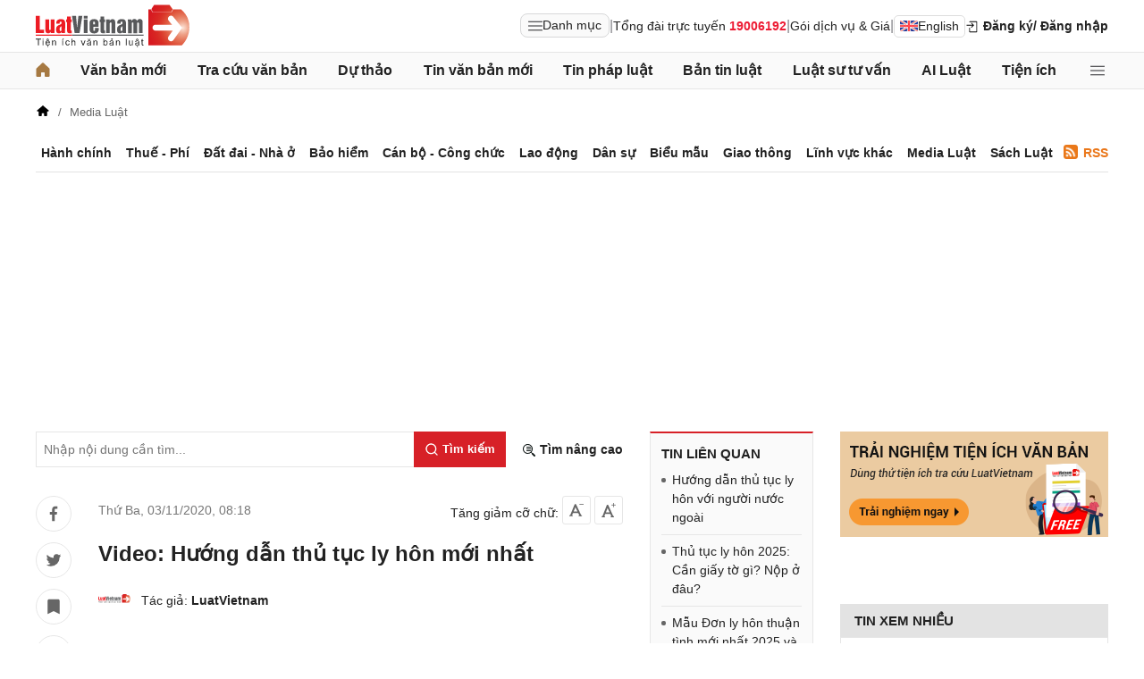

--- FILE ---
content_type: text/html; charset=utf-8
request_url: https://luatvietnam.vn/media-luat/video-huong-dan-thu-tuc-ly-hon-moi-nhat-560-27408-article.html
body_size: 28296
content:
<!DOCTYPE html>
<html lang="vi">
<head>
    <meta charset="utf-8">
    <meta name="viewport" content="width=device-width, initial-scale=1, maximum-scale=1, user-scalable=no">
    <title>Video: Hướng dẫn thủ tục ly hôn mới nhất</title>
    <meta name=description content="Ly hôn là lựa chọn cuối cùng và không ai mong muốn trong quan hệ hôn nhân. Dưới đây là tổng hợp thông tin về ly hôn và thủ tục ly hôn mới nhất.">
    <meta name=keywords content="Thủ tục ly hôn mới nhất">
    <link rel=canonical href="https://luatvietnam.vn/media-luat/video-huong-dan-thu-tuc-ly-hon-moi-nhat-560-27408-article.html">
    
        <meta name="robots" content="index,follow,noydir,noodp" />
    <link rel="image_src" href="https://static.luatvietnam.vn/uploaded/Images/Standard/2020/11/03/4T3T3_0311081730.png" />
    <meta property="fb:pages" content="1929419300682424" />
    <meta property="fb:app_id" content="117134849575084" />
    <meta property="article:author" content="https://www.facebook.com/LuatVietnam.vn" />
    <meta property="og:site_name" content="LuatVietnam" />
    <meta property="og:type" content="website" />
    <meta property="og:url" content="https://luatvietnam.vn/media-luat/video-huong-dan-thu-tuc-ly-hon-moi-nhat-560-27408-article.html" />
    <meta property="og:locale" content="vi_VN" />
    <meta property="og:title" content="Video: Hướng dẫn thủ tục ly hôn mới nhất" />
    <meta property="og:description" content="Ly hôn là lựa chọn cuối cùng và không ai mong muốn trong quan hệ hôn nhân. Dưới đây là tổng hợp thông tin về ly hôn và thủ tục ly hôn mới nhất." />
    <meta property="og:image" content="https://static.luatvietnam.vn/uploaded/Images/Standard/2020/11/03/4T3T3_0311081730.png" />
    <meta property="og:image:secure_url" content="https://static.luatvietnam.vn/uploaded/Images/Standard/2020/11/03/4T3T3_0311081730.png" />
    <meta property="og:image:width" content="600" />
    <meta property="og:image:height" content="300" />
    <meta property="og:caption" content="Video: Hướng dẫn thủ tục ly hôn mới nhất" />
    <meta name="copyright" content="Copyright © 2000 - 2026 by luatvietnam.vn" />
    <meta name="author" content="LuatVietnam" />
    <meta name="language" content="vietnamese" />
    <link rel="stylesheet"
          href="https://cdn2.luatvietnam.vn/css/article-detail/style.min.css?v=20260115-3">
    <!-- Google Tag Manager -->
<script>
    (function (w, d, s, l, i) {
        w[l] = w[l] || []; w[l].push({
            'gtm.start':
                new Date().getTime(), event: 'gtm.js'
        }); var f = d.getElementsByTagName(s)[0],
            j = d.createElement(s), dl = l != 'dataLayer' ? '&l=' + l : ''; j.async = true; j.src =
                'https://www.googletagmanager.com/gtm.js?id=' + i + dl; f.parentNode.insertBefore(j, f);
    })(window, document, 'script', 'dataLayer', 'GTM-NVLHPK6');</script>
<!-- End Google Tag Manager -->
    
        <script type="application/ld+json">
            {
            "@context": "https://schema.org",
            "@type": "VideoObject",
            "name": "Video: Hướng dẫn thủ tục ly hôn mới nhất",
            "description": "Ly hôn là lựa chọn cuối cùng và không ai mong muốn trong quan hệ hôn nhân. Dưới đây là tổng hợp thông tin về ly hôn và thủ tục ly hôn mới nhất.",
            "thumbnailUrl": [
            "https://static.luatvietnam.vn/uploaded/Images/Standard/2020/11/03/4T3T3_0311081730.png"
            ],
            "uploadDate": "2020-11-0308:18:08+07:00",
            "author": {
            "@type": "Organization",
            "name": "LuatVietNam",
            "logo": {
            "@type": "ImageObject",
            "url": "https://luatvietnam.vn/assets/images/logo.png"
            ,"width": 350,"height": 60
            }
            },
            "duration": "PT1M54S",
            "contentUrl": "https://www.youtube.com/embed/Vb20rvTlJAw",
            "embedUrl": "",
            "interactionCount": "0"
            }
        </script>
    <link rel="stylesheet"
          href="https://cdn2.luatvietnam.vn/vendors/photoswipe/5.4.4/photoswipe.css?v=20260115-3"
          media="print"
          onload="this.media='all'">
    <noscript>
        <link rel="stylesheet"
              href="https://cdn2.luatvietnam.vn/vendors/photoswipe/5.4.4/photoswipe.css?v=20260115-3">
    </noscript>


    <script type="application/ld+json">
    {
    "@context": "https://schema.org",
    "@type": "Organization",
    "url": "https://luatvietnam.vn",
    "logo": "https://luatvietnam.vn/assets/images/logo.png",
    "contactPoint": [{ "@type": "ContactPoint",
    "telephone": "+84938361919",
    "contactType": "customer service"}]
    }
</script>
<script type="application/ld+json">
    {
    "@context": "https://schema.org",
    "@type": "WebSite",
    "url": "https://luatvietnam.vn/",
    "potentialAction": {
    "@type": "SearchAction",
    "target": "https://luatvietnam.vn/tin-bai/tim-tin-bai.html?Keywords={search_term_string}",
    "query-input": "required name=search_term_string"
    }
    }
</script>
<script type="application/ld+json">
    {
    "@context": "https://schema.org",
    "@type": "LocalBusiness",
    "image": "https://luatvietnam.vn/assets/images/logo.png",
    "address": {
    "@type": "PostalAddress",
    "addressLocality": "Cầu Giấy",
    "addressRegion": "Hà nội",
    "postalCode":"100000",
    "streetAddress": "Tầng 3, Tòa nhà IC Builing, 82 Duy Tân Cầu Giấy",
    "addressCountry": "VN"
    },
    "description": "Kho dữ liệu Văn bản pháp luật đầy đủ, chính thống nhất về hệ thống văn bản pháp luật Việt Nam từ 1945 đến nay ",
    "name": "Văn bản pháp luật Việt Nam",
    "telephone": "+84938361919",
    "openingHours": "Mo,Tu,We,Th,Fr 08:00-17:00",
    "geo": {
    "@type": "GeoCoordinates",
    "latitude": " 21.0312024",
    "longitude": "105.7800692"
    },
    "url": "https://luatvietnam.vn",
    "sameAs" : [ "https://www.facebook.com/Luatvietnam.vn",
    "https://www.twitter.com/LuatVietNam_VN",
    "https://plus.google.com/u/0/communities/113796949546534964680"]
    }
</script>
<script type="application/ld+json">
    [{
        "@type": "Person",
        "name": "Trần Văn Trí",
        "url": "https://www.facebook.com/tran.v.tri"
    }]
</script>
    <script type="application/ld+json">
    {
    "@context": "https://schema.org",
    "@type": "BreadcrumbList",
            "itemListElement": [{
                    "@type": "ListItem",
                "position": 1,
                "item": "https//luatvietnam.vn",
                        "name": "LuatVietNam"
                },{
                    "@type": "ListItem",
                "position": 2,
                "item": "https//luatvietnam.vnhttps//luatvietnam.vn/tin-tuc-phap-luat/tin-phap-luat/media-luat-c627-article.html",
                        "name": "Media Luật"
                },{
                    "@type": "ListItem",
                "position": 3,
                "item": "https//luatvietnam.vn/media-luat/video-huong-dan-thu-tuc-ly-hon-moi-nhat-560-27408-article.html",
                        "name": "Video: Hướng dẫn thủ tục ly hôn mới nhất"
                }    ]}
</script>
    


    


</head>
<body data-ctrl="article" data-act="detail" data-jsv="20260115-3" data-id="27408" data-xc-cat="560" data-dv="false" data-xc-tax='[]' data-xc-e="2">
    <noscript>
    <iframe src="https://www.googletagmanager.com/ns.html?id=GTM-NVLHPK6"
            height="0" width="0" style="display:none;visibility:hidden"></iframe>
</noscript>
    


    


    <header class="header">
    <div class="main-header">
        <div class="header-logo">
            <a href="/" aria-label="Trang chủ Luật Việt Nam">
                    <img alt="Luật Việt Nam"
                         src="https://cdn2.luatvietnam.vn/images/logo.svg?v=2026" width="172" height="48">
            </a>
        </div>
        <div class="header-right">
                <div class="lvn-item">
                    <div class="lvn-item-text">
                        <span class="btn-menu-mega all-menu1" data-role="mega-menu-toggle">
                            <svg width="16" height="16" viewBox="0 -5 30 30" xmlns="http://www.w3.org/2000/svg">
                                <path d="M29 18a1 1 0 1 1 0 2H1a1 1 0 1 1 0-2zm0-9a1 1 0 1 1 0 2H1a1 1 0 1 1 0-2zm0-9a1 1 0 1 1 0 2H1a1 1 0 1 1 0-2z"
                                      fill="#252528"></path>
                            </svg>
                            Danh mục
                        </span>
                    </div>
                    <div class="lvn-item-text fsize">|</div>
                    <div class="lvn-item-text">Tổng đài trực tuyến <strong class="color-red">19006192</strong></div>
                    <div class="lvn-item-text fsize">|</div>
                    <div class="lvn-item-text sub-service">
                        <a href="/dich-vu.html" title="Dịch vụ">Gói dịch vụ & Giá</a>
                            <div class="ul-service">
                                <ul>
                                        <li><a href="/dich-vu.html" title="Tra cứu văn bản">Tra cứu văn bản</a></li>
                                        <li><a href="/dich-vu/phan-tich-van-ban.html" title="Phân tích văn bản">Phân tích văn bản</a></li>
                                        <li><a href="/dich-vu-dich-thuat.html" title="Dịch vụ dịch thuật">Dịch vụ dịch thuật</a></li>
                                        <li><a href="/dich-vu-noi-dung.html" title="Dịch vụ nội dung">Dịch vụ nội dung</a></li>
                                        <li><a href="/dich-vu-tong-dai-tu-van.html" title="Tổng đài tư vấn">Tổng đài tư vấn</a></li>
                                </ul>
                            </div>
                    </div>
                    <div class="lvn-item-text fsize">|</div>
                    <div class="lvn-item-text">
                        <a href="https://english.luatvietnam.vn/" class="btn_en" title="Văn bản Tiếng Anh">
                            <img src="https://cdn2.luatvietnam.vn/images/en.png" alt="" width="20" height="12">
                            English
                        </a>
                    </div>
                </div>
                    <div class="lvn-item">
                        <div class="lvn-item-login">
                            <span class="btn-login m-top" data-role="register" data-tab="register">
                                <svg width="16" height="16" viewBox="0 0 36 36" xmlns="http://www.w3.org/2000/svg">
                                    <path d="M28 4H12a2 2 0 0 0-2 2h18v24H12v-9.8h-2V30a2 2 0 0 0 2 2h16a2 2 0 0 0 2-2V6a2 2 0 0 0-2-2" class="clr-i-outline clr-i-outline-path-1"></path>
                                    <path d="M15.12 18.46a1 1 0 1 0 1.41 1.41l5.79-5.79-5.78-5.79a1 1 0 0 0-1.41 1.41L18.5 13H4a1 1 0 0 0-1 1 1 1 0 0 0 1 1h14.5Z" class="clr-i-outline clr-i-outline-path-2"></path>
                                    <path fill="none" d="M0 0h36v36H0z"></path>
                                </svg>
                                Đăng ký
                            </span>
                            <span class="btn-login" data-role="login" data-tab="login">
                                <span class="m-hide">/ Đăng nhập</span>
                            </span>
                        </div>
                    </div>
        </div>
    </div>
</header>
    <nav class="nav-lvn" data-role="sticky-menu">
        <div class="nav-main">
                <ul class="menu-bar">
                    <li>
                        <a href="/" title="Trang chủ">
                            <svg width="16" height="16" viewBox="0 0 18 19" fill="none" xmlns="http://www.w3.org/2000/svg">
                                <path d="M18 8.833V17.5a1.5 1.5 0 0 1-1.5 1.5h-3.75a1.5 1.5 0 0 1-1.5-1.5v-3.75a.75.75 0 0 0-.75-.75h-3a.75.75 0 0 0-.75.75v3.75a1.5 1.5 0 0 1-1.5 1.5H1.5A1.5 1.5 0 0 1 0 17.5V8.833a1.5 1.5 0 0 1 .485-1.105l7.5-7.076.01-.01a1.5 1.5 0 0 1 2.029.01l7.5 7.076A1.5 1.5 0 0 1 18 8.833"
                                      fill="#a67942" />
                            </svg>
                        </a>
                    </li>
                        <li>
                            <a href="/van-ban-moi.html" title="Văn bản mới" class="">Văn bản mới</a>
                        </li>
                        <li>
                            <a href="/van-ban/tim-van-ban.html" title="Tra cứu văn bản" class="">Tra cứu văn bản</a>
                                <ul>
                                        <li>
                                            <a href="/van-ban-moi.html" title="Văn bản mới">
                                                Văn bản mới                                             </a>
                                        </li>
                                        <li>
                                            <a href="/van-ban-luat-viet-nam.html" title="Văn bản luật Việt Nam">
                                                Văn bản luật Việt Nam                                             </a>
                                        </li>
                                        <li>
                                            <a href="https://english.luatvietnam.vn/" title="Văn bản tiếng Anh">
                                                Văn bản tiếng Anh                                                     <img data-src="https://image3.luatvietnam.vn/uploaded/images/original/2024/08/22/en_2208013926.png" class="ic-enlg" width="20"
                                                         height="12" alt="Văn bản tiếng Anh" />
                                            </a>
                                        </li>
                                        <li>
                                            <a href="/van-ban-uy-ban-nhan-dan.html" title="Văn bản UBND">
                                                Văn bản UBND                                             </a>
                                        </li>
                                        <li>
                                            <a href="/cong-van.html" title="Công văn">
                                                Công văn                                             </a>
                                        </li>
                                        <li>
                                            <a href="/van-ban-hop-nhat.html" title="Văn bản hợp nhất">
                                                Văn bản hợp nhất                                             </a>
                                        </li>
                                        <li>
                                            <a href="/quy-chuan-viet-nam.html" title="Quy chuẩn Việt Nam">
                                                Quy chuẩn Việt Nam                                             </a>
                                        </li>
                                        <li>
                                            <a href="/tieu-chuan-viet-nam.html" title="Tiêu chuẩn Việt Nam">
                                                Tiêu chuẩn Việt Nam                                             </a>
                                        </li>
                                        <li>
                                            <a href="/cong-uoc-t2.html" title="Công ước">
                                                Công ước                                             </a>
                                        </li>
                                        <li>
                                            <a href="/hiep-dinh-t8.html" title="Hiệp định">
                                                Hiệp định                                             </a>
                                        </li>
                                        <li>
                                            <a href="/hiep-uoc-t9.html" title="Hiệp ước">
                                                Hiệp ước                                             </a>
                                        </li>
                                </ul>
                        </li>
                        <li>
                            <a href="/du-thao.html" title="Dự thảo" class="">Dự thảo</a>
                        </li>
                        <li>
                            <a href="/tin-van-ban-moi-c186-article.html" title="Tin văn bản mới" class="">Tin văn bản mới</a>
                        </li>
                        <li>
                            <a href="/tin-phap-luat.html" title="Tin pháp luật " class="">Tin pháp luật </a>
                                <ul>
                                        <li>
                                            <a href="/tin-phap-luat/quy-dinh-moi-nhat-ve-hanh-chinh-c570-article.html" title="Hành chính">
                                                Hành chính                                             </a>
                                        </li>
                                        <li>
                                            <a href="/tin-phap-luat/thue-phi-le-phi-c565-article.html" title="Thuế - Phí">
                                                Thuế - Phí                                             </a>
                                        </li>
                                        <li>
                                            <a href="/tin-phap-luat/dat-dai-nha-o-c567-article.html" title="Đất đai - Nhà ở">
                                                Đất đai - Nhà ở                                             </a>
                                        </li>
                                        <li>
                                            <a href="/tin-phap-luat/quy-dinh-ve-bao-hiem-c563-article.html" title="Bảo hiểm">
                                                Bảo hiểm                                             </a>
                                        </li>
                                        <li>
                                            <a href="/tin-phap-luat/quy-dinh-moi-nhat-ve-can-bo-cong-chuc-c566-article.html" title="Cán bộ - Công chức">
                                                Cán bộ - Công chức                                             </a>
                                        </li>
                                        <li>
                                            <a href="/tin-phap-luat/lao-dong-tien-luong-c562-article.html" title="Lao động">
                                                Lao động                                             </a>
                                        </li>
                                        <li>
                                            <a href="/tin-phap-luat/quy-dinh-moi-nhat-ve-dan-su-c568-article.html" title="Dân sự">
                                                Dân sự                                             </a>
                                        </li>
                                        <li>
                                            <a href="/tin-phap-luat/giao-thong-c863-article.html" title="Giao thông">
                                                Giao thông                                             </a>
                                        </li>
                                        <li>
                                            <a href="/tin-phap-luat/bieu-mau-c571-article.html" title="Biểu mẫu">
                                                Biểu mẫu                                             </a>
                                        </li>
                                        <li>
                                            <a href="/tin-phap-luat/media-luat-c627-article.html" title="Media Luật">
                                                Media Luật                                             </a>
                                        </li>
                                        <li>
                                            <a href="/tin-phap-luat/linh-vuc-khac-c883-article.html" title="Lĩnh vực khác">
                                                Lĩnh vực khác                                             </a>
                                        </li>
                                </ul>
                        </li>
                        <li>
                            <a href="/ban-tin-luatvietnam-c531-article.html" title="Bản tin luật " class="">Bản tin luật </a>
                                <ul>
                                        <li>
                                            <a href="/ban-tin-luatvietnam/diem-tin-van-ban-moi-c220-article.html" title="Điểm tin văn bản mới">
                                                Điểm tin văn bản mới                                             </a>
                                        </li>
                                        <li>
                                            <a href="/ban-tin-luatvietnam/diem-tin-chinh-sach-moi-c559-article.html" title="Chính sách mới hàng tháng">
                                                Chính sách mới hàng tháng                                             </a>
                                        </li>
                                        <li>
                                            <a href="/ban-tin-luatvietnam/van-ban-cap-nhat-hang-tuan-c219-article.html" title="Văn bản hàng tuần">
                                                Văn bản hàng tuần                                             </a>
                                        </li>
                                        <li>
                                            <a href="/ban-tin-luatvietnam/ban-tin-hieu-luc-c221-article.html" title="Bản tin hiệu lực">
                                                Bản tin hiệu lực                                             </a>
                                        </li>
                                </ul>
                        </li>
                        <li>
                            <a href="/luat-su-tu-van.html" title="Luật sư tư vấn" class="">Luật sư tư vấn</a>
                        </li>
                        <li>
                            <a href="https://ailuat.luatvietnam.vn/" title="AI Luật" class="">AI Luật</a>
                        </li>
                        <li>
                            <a href="/dich-vu/tien-ich.html" title="Tiện ích" class="">Tiện ích</a>
                                <ul>
                                        <li>
                                            <a href="/bang-gia-dat.html" title="Tra cứu giá đất">
                                                Tra cứu giá đất                                             </a>
                                        </li>
                                        <li>
                                            <a href="/tinh-thue-thu-nhap-ca-nhan.html" title="Tính thuế thu nhập cá nhân">
                                                Tính thuế thu nhập cá nhân                                             </a>
                                        </li>
                                        <li>
                                            <a href="/tinh-bao-hiem-xa-hoi-1-lan.html" title="Tính bảo hiểm xã hội 1 lần">
                                                Tính bảo hiểm xã hội 1 lần                                             </a>
                                        </li>
                                        <li>
                                            <a href="/tinh-luong-gross-net.html" title="Tính lương Gross - Net">
                                                Tính lương Gross - Net                                             </a>
                                        </li>
                                        <li>
                                            <a href="/tinh-muc-huong-bao-hiem-that-nghiep.html" title="Tính bảo hiểm thất nghiệp">
                                                Tính bảo hiểm thất nghiệp                                             </a>
                                        </li>
                                        <li>
                                            <a href="/bang-gia-xang-dau-hom-nay.html" title="Giá xăng hôm nay">
                                                Giá xăng hôm nay                                             </a>
                                        </li>
                                </ul>
                        </li>
                    <li>
                        <span class="btn-menu-mega all-menu2" data-role="mega-menu-toggle">
                            <svg width="16" height="16" viewBox="0 -5 30 30" xmlns="http://www.w3.org/2000/svg">
                                <path d="M29 18a1 1 0 1 1 0 2H1a1 1 0 1 1 0-2zm0-9a1 1 0 1 1 0 2H1a1 1 0 1 1 0-2zm0-9a1 1 0 1 1 0 2H1a1 1 0 1 1 0-2z"
                                      fill="#252528"></path>
                            </svg>
                        </span>
                    </li>
                </ul>

            <div class="menu-mega" data-role="mega-menu">
                <div class="menu-mega-head">
                    <span class="menu-mega-title">Tất cả chuyên mục</span>
                    <span class="close-menu-mega" data-role="mega-menu-toggle">
                        Đóng
                        <svg width="16" height="16" viewBox="0 0 24 24" xmlns="http://www.w3.org/2000/svg">
                            <path d="m5 4.8 14 14.4m0-14.4L5 19.2" fill="none" stroke="#000" stroke-linecap="round"
                                  stroke-linejoin="round" stroke-width="2"></path>
                        </svg>
                    </span>
                </div>
                <div class="menu-mega-content">
                    <div class="menu-mega-left">
                        <div class="row-mega">
                                    <div class="col-menuvb col-mega">
                                            <div class="mega-title">
                                                <a href="#"
                                                   title="Văn bản">Văn bản</a>
                                            </div>
                                                <ul class="ul-menu-mega ul-mega">
                                                        <li>
                                                            <a href="/van-ban-moi.html" title="Văn bản mới">
                                                                Văn bản mới                                                             </a>
                                                        </li>
                                                        <li>
                                                            <a href="/van-ban-luat-viet-nam.html" title="Văn bản luật Việt Nam">
                                                                Văn bản luật Việt Nam                                                             </a>
                                                        </li>
                                                        <li>
                                                            <a href="https://english.luatvietnam.vn/" title="Văn bản tiếng Anh">
                                                                Văn bản tiếng Anh                                                                     <img data-src="https://image3.luatvietnam.vn/uploaded/images/original/2024/08/22/en_2208013926.png" class="ic-enlg"
                                                                         width="20" height="12" alt="Văn bản tiếng Anh" />
                                                            </a>
                                                        </li>
                                                        <li>
                                                            <a href="/van-ban-uy-ban-nhan-dan.html" title="Văn bản UBND">
                                                                Văn bản UBND                                                             </a>
                                                        </li>
                                                        <li>
                                                            <a href="/cong-van.html" title="Công văn">
                                                                Công văn                                                             </a>
                                                        </li>
                                                        <li>
                                                            <a href="/van-ban-hop-nhat.html" title="Văn bản hợp nhất">
                                                                Văn bản hợp nhất                                                             </a>
                                                        </li>
                                                        <li>
                                                            <a href="/tieu-chuan-viet-nam.html" title="Tiêu chuẩn Việt Nam">
                                                                Tiêu chuẩn Việt Nam                                                             </a>
                                                        </li>
                                                        <li>
                                                            <a href="/quy-chuan-viet-nam.html" title="Quy chuẩn Việt Nam">
                                                                Quy chuẩn Việt Nam                                                             </a>
                                                        </li>
                                                        <li>
                                                            <a href="/cong-uoc-t2.html" title="Công ước">
                                                                Công ước                                                             </a>
                                                        </li>
                                                        <li>
                                                            <a href="/hiep-dinh-t8.html" title="Hiệp định">
                                                                Hiệp định                                                             </a>
                                                        </li>
                                                        <li>
                                                            <a href="/hiep-uoc-t9.html" title="Hiệp ước">
                                                                Hiệp ước                                                             </a>
                                                        </li>
                                                        <li>
                                                            <a href="/du-thao.html" title="Dự thảo">
                                                                Dự thảo                                                             </a>
                                                        </li>
                                                </ul>
                                    </div>
                                <div class="col-menulinhvuc col-mega" data-role="mega-field-column">
                                    <div class="mega-title">Lĩnh vực tra cứu văn bản</div>
                                    <div class="search-menulvvb">
                                        <input class="input input-menulvvb" data-role="mega-field-input"
                                               placeholder="Tìm lĩnh vực hoạt động...">
                                        <span class="btn-menulvvb">
                                            <svg width="16" height="16" viewBox="-2.5 -2.5 24 24"
                                                 xmlns="http://www.w3.org/2000/svg" preserveAspectRatio="xMinYMin"
                                                 class="jam jam-search">
                                                <path d="M8 14A6 6 0 1 0 8 2a6 6 0 0 0 0 12m6.32-1.094 3.58 3.58a1 1 0 1 1-1.415 1.413l-3.58-3.58a8 8 0 1 1 1.414-1.414z">
                                                </path>
                                            </svg>
                                        </span>
                                    </div>
                                    <div class="div-menu-list">
                                        <ul class="ul-menu-list ul-mega">
                                                <li data-available=1>
                                                    <a href="/an-ninh-quoc-gia-46-f1.html" data-role="mega-field-item"
                                                       title="An ninh quốc gia">An ninh quốc gia</a>
                                                </li>
                                                <li data-available=1>
                                                    <a href="/an-ninh-trat-tu-11-f1.html" data-role="mega-field-item"
                                                       title="An ninh trật tự">An ninh trật tự</a>
                                                </li>
                                                <li data-available=1>
                                                    <a href="/bao-chi-truyen-hinh-58-f1.html" data-role="mega-field-item"
                                                       title="Báo chí-Truyền hình">Báo chí-Truyền hình</a>
                                                </li>
                                                <li data-available=1>
                                                    <a href="/bao-hiem-57-f1.html" data-role="mega-field-item"
                                                       title="Bảo hiểm">Bảo hiểm</a>
                                                </li>
                                                <li data-available=1>
                                                    <a href="/can-bo-cong-chuc-vien-chuc-45-f1.html" data-role="mega-field-item"
                                                       title="Cán bộ-Công chức-Viên chức">Cán bộ-Công chức-Viên chức</a>
                                                </li>
                                                <li data-available=1>
                                                    <a href="/chinh-sach-25-f1.html" data-role="mega-field-item"
                                                       title="Chính sách">Chính sách</a>
                                                </li>
                                                <li data-available=1>
                                                    <a href="/chung-khoan-35-f1.html" data-role="mega-field-item"
                                                       title="Chứng khoán">Chứng khoán</a>
                                                </li>
                                                <li data-available=1>
                                                    <a href="/co-cau-to-chuc-23-f1.html" data-role="mega-field-item"
                                                       title="Cơ cấu tổ chức">Cơ cấu tổ chức</a>
                                                </li>
                                                <li data-available=1>
                                                    <a href="/co-phan-co-phan-hoa-52-f1.html" data-role="mega-field-item"
                                                       title="Cổ phần-Cổ phần hoá">Cổ phần-Cổ phần hoá</a>
                                                </li>
                                                <li data-available=1>
                                                    <a href="/cong-nghiep-15-f1.html" data-role="mega-field-item"
                                                       title="Công nghiệp">Công nghiệp</a>
                                                </li>
                                                <li data-available=1>
                                                    <a href="/covid-19-194-f1.html" data-role="mega-field-item"
                                                       title="COVID-19">COVID-19</a>
                                                </li>
                                                <li data-available=1>
                                                    <a href="/cu-tru-ho-khau-43-f1.html" data-role="mega-field-item"
                                                       title="Cư trú-Hộ khẩu">Cư trú-Hộ khẩu</a>
                                                </li>
                                                <li data-available=1>
                                                    <a href="/dan-su-65-f1.html" data-role="mega-field-item"
                                                       title="Dân sự">Dân sự</a>
                                                </li>
                                                <li data-available=1>
                                                    <a href="/dat-dai-nha-o-3-f1.html" data-role="mega-field-item"
                                                       title="Đất đai-Nhà ở">Đất đai-Nhà ở</a>
                                                </li>
                                                <li data-available=1>
                                                    <a href="/dau-thau-canh-tranh-61-f1.html" data-role="mega-field-item"
                                                       title="Đấu thầu-Cạnh tranh">Đấu thầu-Cạnh tranh</a>
                                                </li>
                                                <li data-available=1>
                                                    <a href="/dau-tu-1-f1.html" data-role="mega-field-item"
                                                       title="Đầu tư">Đầu tư</a>
                                                </li>
                                                <li data-available=1>
                                                    <a href="/dia-gioi-hanh-chinh-54-f1.html" data-role="mega-field-item"
                                                       title="Địa giới hành chính">Địa giới hành chính</a>
                                                </li>
                                                <li data-available=1>
                                                    <a href="/dien-luc-62-f1.html" data-role="mega-field-item"
                                                       title="Điện lực">Điện lực</a>
                                                </li>
                                                <li class=target-hidden>
                                                    <a href="/doanh-nghiep-24-f1.html" data-role="mega-field-item"
                                                       title="Doanh nghiệp">Doanh nghiệp</a>
                                                </li>
                                                <li class=target-hidden>
                                                    <a href="/giao-duc-dao-tao-day-nghe-5-f1.html" data-role="mega-field-item"
                                                       title="Giáo dục-Đào tạo-Dạy nghề">Giáo dục-Đào tạo-Dạy nghề</a>
                                                </li>
                                                <li class=target-hidden>
                                                    <a href="/giao-thong-28-f1.html" data-role="mega-field-item"
                                                       title="Giao thông">Giao thông</a>
                                                </li>
                                                <li class=target-hidden>
                                                    <a href="/hai-quan-21-f1.html" data-role="mega-field-item"
                                                       title="Hải quan">Hải quan</a>
                                                </li>
                                                <li class=target-hidden>
                                                    <a href="/hang-hai-34-f1.html" data-role="mega-field-item"
                                                       title="Hàng hải">Hàng hải</a>
                                                </li>
                                                <li class=target-hidden>
                                                    <a href="/hang-khong-193-f1.html" data-role="mega-field-item"
                                                       title="Hàng không">Hàng không</a>
                                                </li>
                                                <li class=target-hidden>
                                                    <a href="/hanh-chinh-27-f1.html" data-role="mega-field-item"
                                                       title="Hành chính">Hành chính</a>
                                                </li>
                                                <li class=target-hidden>
                                                    <a href="/hinh-su-66-f1.html" data-role="mega-field-item"
                                                       title="Hình sự">Hình sự</a>
                                                </li>
                                                <li class=target-hidden>
                                                    <a href="/hoa-chat-189-f1.html" data-role="mega-field-item"
                                                       title="Hóa chất">Hóa chất</a>
                                                </li>
                                                <li class=target-hidden>
                                                    <a href="/hon-nhan-gia-dinh-64-f1.html" data-role="mega-field-item"
                                                       title="Hôn nhân gia đình">Hôn nhân gia đình</a>
                                                </li>
                                                <li class=target-hidden>
                                                    <a href="/ke-toan-kiem-toan-40-f1.html" data-role="mega-field-item"
                                                       title="Kế toán-Kiểm toán">Kế toán-Kiểm toán</a>
                                                </li>
                                                <li class=target-hidden>
                                                    <a href="/khieu-nai-to-cao-59-f1.html" data-role="mega-field-item"
                                                       title="Khiếu nại-Tố cáo">Khiếu nại-Tố cáo</a>
                                                </li>
                                                <li class=target-hidden>
                                                    <a href="/khoa-hoc-cong-nghe-18-f1.html" data-role="mega-field-item"
                                                       title="Khoa học-Công nghệ">Khoa học-Công nghệ</a>
                                                </li>
                                                <li class=target-hidden>
                                                    <a href="/lao-dong-tien-luong-7-f1.html" data-role="mega-field-item"
                                                       title="Lao động-Tiền lương">Lao động-Tiền lương</a>
                                                </li>
                                                <li class=target-hidden>
                                                    <a href="/linh-vuc-khac-22-f1.html" data-role="mega-field-item"
                                                       title="Lĩnh vực khác">Lĩnh vực khác</a>
                                                </li>
                                                <li class=target-hidden>
                                                    <a href="/ngoai-giao-13-f1.html" data-role="mega-field-item"
                                                       title="Ngoại giao">Ngoại giao</a>
                                                </li>
                                                <li class=target-hidden>
                                                    <a href="/nong-nghiep-lam-nghiep-87-f1.html" data-role="mega-field-item"
                                                       title="Nông nghiệp-Lâm nghiệp">Nông nghiệp-Lâm nghiệp</a>
                                                </li>
                                                <li class=target-hidden>
                                                    <a href="/quoc-phong-31-f1.html" data-role="mega-field-item"
                                                       title="Quốc phòng">Quốc phòng</a>
                                                </li>
                                                <li class=target-hidden>
                                                    <a href="/so-huu-tri-tue-29-f1.html" data-role="mega-field-item"
                                                       title="Sở hữu trí tuệ">Sở hữu trí tuệ</a>
                                                </li>
                                                <li class=target-hidden>
                                                    <a href="/tai-chinh-ngan-hang-2-f1.html" data-role="mega-field-item"
                                                       title="Tài chính-Ngân hàng">Tài chính-Ngân hàng</a>
                                                </li>
                                                <li class=target-hidden>
                                                    <a href="/tai-nguyen-moi-truong-86-f1.html" data-role="mega-field-item"
                                                       title="Tài nguyên-Môi trường">Tài nguyên-Môi trường</a>
                                                </li>
                                                <li class=target-hidden>
                                                    <a href="/thi-dua-khen-thuong-ky-luat-55-f1.html" data-role="mega-field-item"
                                                       title="Thi đua-Khen thưởng-Kỷ luật">Thi đua-Khen thưởng-Kỷ luật</a>
                                                </li>
                                                <li class=target-hidden>
                                                    <a href="/thong-tin-truyen-thong-88-f1.html" data-role="mega-field-item"
                                                       title="Thông tin-Truyền thông">Thông tin-Truyền thông</a>
                                                </li>
                                                <li class=target-hidden>
                                                    <a href="/thuc-pham-duoc-pham-49-f1.html" data-role="mega-field-item"
                                                       title="Thực phẩm-Dược phẩm">Thực phẩm-Dược phẩm</a>
                                                </li>
                                                <li class=target-hidden>
                                                    <a href="/thue-phi-le-phi-4-f1.html" data-role="mega-field-item"
                                                       title="Thuế-Phí-Lệ phí">Thuế-Phí-Lệ phí</a>
                                                </li>
                                                <li class=target-hidden>
                                                    <a href="/thuong-mai-quang-cao-51-f1.html" data-role="mega-field-item"
                                                       title="Thương mại-Quảng cáo">Thương mại-Quảng cáo</a>
                                                </li>
                                                <li class=target-hidden>
                                                    <a href="/thuy-hai-san-32-f1.html" data-role="mega-field-item"
                                                       title="Thủy hải sản">Thủy hải sản</a>
                                                </li>
                                                <li class=target-hidden>
                                                    <a href="/tiet-kiem-phong-chong-tham-nhung-lang-phi-48-f1.html" data-role="mega-field-item"
                                                       title="Tiết kiệm-Phòng, chống tham nhũng, lãng phí">Tiết kiệm-Phòng, chống tham nhũng, lãng phí</a>
                                                </li>
                                                <li class=target-hidden>
                                                    <a href="/toa-an-10-f1.html" data-role="mega-field-item"
                                                       title="Tòa án">Tòa án</a>
                                                </li>
                                                <li class=target-hidden>
                                                    <a href="/tu-phap-ho-tich-85-f1.html" data-role="mega-field-item"
                                                       title="Tư pháp-Hộ tịch">Tư pháp-Hộ tịch</a>
                                                </li>
                                                <li class=target-hidden>
                                                    <a href="/van-hoa-the-thao-du-lich-89-f1.html" data-role="mega-field-item"
                                                       title="Văn hóa-Thể thao-Du lịch">Văn hóa-Thể thao-Du lịch</a>
                                                </li>
                                                <li class=target-hidden>
                                                    <a href="/vi-pham-hanh-chinh-26-f1.html" data-role="mega-field-item"
                                                       title="Vi phạm hành chính">Vi phạm hành chính</a>
                                                </li>
                                                <li class=target-hidden>
                                                    <a href="/xay-dung-19-f1.html" data-role="mega-field-item"
                                                       title="Xây dựng">Xây dựng</a>
                                                </li>
                                                <li class=target-hidden>
                                                    <a href="/xuat-nhap-canh-42-f1.html" data-role="mega-field-item"
                                                       title="Xuất nhập cảnh">Xuất nhập cảnh</a>
                                                </li>
                                                <li class=target-hidden>
                                                    <a href="/xuat-nhap-khau-6-f1.html" data-role="mega-field-item"
                                                       title="Xuất nhập khẩu">Xuất nhập khẩu</a>
                                                </li>
                                                <li class=target-hidden>
                                                    <a href="/y-te-suc-khoe-12-f1.html" data-role="mega-field-item"
                                                       title="Y tế-Sức khỏe">Y tế-Sức khỏe</a>
                                                </li>
                                        </ul>
                                    </div>
                                    <div class="more-menu text-center">
                                        <span class="btn-more-menu"
                                              data-role="mega-field-toggle-btn">Xem thêm</span>
                                    </div>
                                </div>
                                    <div class="col-menunew col-mega">
                                            <div class="mega-title">
                                                <a href="#"
                                                   title="Tin tức pháp luật">Tin tức pháp luật</a>
                                            </div>
                                                    <div class="mega-title2">
                                                        <a href="/tin-van-ban-moi-c186-article.html"
                                                           title="Tin văn bản mới">Tin văn bản mới</a>
                                                    </div>
                                                    <div class="mega-title2">
                                                        <a href="/tin-phap-luat.html"
                                                           title="Tin pháp luật">Tin pháp luật</a>
                                                    </div>
                                                        <div class="div-menu-list">
                                                            <ul class="ul-menu-list2 ul-mega">
                                                                    <li data-available=1>
                                                                        <a href="/tin-phap-luat/quy-dinh-moi-nhat-ve-hanh-chinh-c570-article.html"
                                                                           title="Hành chính">Hành chính</a>
                                                                    </li>
                                                                    <li data-available=1>
                                                                        <a href="/tin-phap-luat/thue-phi-le-phi-c565-article.html"
                                                                           title="Thuế - Phí">Thuế - Phí</a>
                                                                    </li>
                                                                    <li data-available=1>
                                                                        <a href="/tin-phap-luat/dat-dai-nha-o-c567-article.html"
                                                                           title="Đất đai - Nhà ở">Đất đai - Nhà ở</a>
                                                                    </li>
                                                                    <li data-available=1>
                                                                        <a href="/tin-phap-luat/quy-dinh-ve-bao-hiem-c563-article.html"
                                                                           title="Bảo hiểm">Bảo hiểm</a>
                                                                    </li>
                                                                    <li data-available=1>
                                                                        <a href="/tin-phap-luat/quy-dinh-moi-nhat-ve-can-bo-cong-chuc-c566-article.html"
                                                                           title="Cán bộ - công chức">Cán bộ - công chức</a>
                                                                    </li>
                                                                    <li data-available=1>
                                                                        <a href="/tin-phap-luat/lao-dong-tien-luong-c562-article.html"
                                                                           title="Lao động">Lao động</a>
                                                                    </li>
                                                                    <li data-available=1>
                                                                        <a href="/tin-phap-luat/quy-dinh-moi-nhat-ve-dan-su-c568-article.html"
                                                                           title="Dân sự">Dân sự</a>
                                                                    </li>
                                                                    <li data-available=1>
                                                                        <a href="/tin-phap-luat/giao-thong-c863-article.html"
                                                                           title="Giao thông ">Giao thông </a>
                                                                    </li>
                                                                    <li class=target-hidden>
                                                                        <a href="/tin-phap-luat/bieu-mau-c571-article.html"
                                                                           title="Biểu mẫu">Biểu mẫu</a>
                                                                    </li>
                                                                    <li class=target-hidden>
                                                                        <a href="/tin-phap-luat/media-luat-c627-article.html"
                                                                           title="Media Luật">Media Luật</a>
                                                                    </li>
                                                                    <li class=target-hidden>
                                                                        <a href="/tin-phap-luat/linh-vuc-khac-c883-article.html"
                                                                           title="Lĩnh vực khác">Lĩnh vực khác</a>
                                                                    </li>
                                                            </ul>
                                                        </div>
                                            <div class="more-menu">
                                                <span class="btn-more-menu" title="Xem thêm"
                                                      data-role="mega-more-btn">Xem thêm</span>
                                            </div>
                                    </div>
                        </div>
                                <div class="row-mega">
                                        <div class="col-menuvb2 col-mega">
                                            <div class="mega-title">
                                                <a href="/dich-vu/tien-ich.html"
                                                   title="Tiện ích">Tiện ích</a>
                                            </div>
                                                <div class="div-menu-list">
                                                    <ul class="ul-menu-mega ul-mega">
                                                            <li data-available=1>
                                                                <a href="/thuat-ngu-phap-ly.html" title="Thuật ngữ pháp lý">
                                                                    Thuật ngữ pháp lý                                                                 </a>
                                                            </li>
                                                            <li data-available=1>
                                                                <a href="/bang-gia-dat.html" title="Tra cứu giá đất">
                                                                    Tra cứu giá đất                                                                 </a>
                                                            </li>
                                                            <li data-available=1>
                                                                <a href="/tra-cuu-dien-tich-tach-thua.html" title="Tra cứu diện tích tách thửa">
                                                                    Tra cứu diện tích tách thửa                                                                 </a>
                                                            </li>
                                                            <li data-available=1>
                                                                <a href="/tinh-thue-thu-nhap-ca-nhan.html" title="Tính thuế thu nhập cá nhân">
                                                                    Tính thuế thu nhập cá nhân                                                                 </a>
                                                            </li>
                                                            <li data-available=1>
                                                                <a href="/tinh-muc-huong-bao-hiem-that-nghiep.html" title="Tính bảo hiểm thất nghiệp">
                                                                    Tính bảo hiểm thất nghiệp                                                                 </a>
                                                            </li>
                                                            <li data-available=1>
                                                                <a href="/tinh-bao-hiem-xa-hoi-1-lan.html" title="Tính bảo hiểm xã hội 1 lần">
                                                                    Tính bảo hiểm xã hội 1 lần                                                                 </a>
                                                            </li>
                                                            <li data-available=1>
                                                                <a href="/tinh-luong-gross-net.html" title="Tính lương Gross - Net">
                                                                    Tính lương Gross - Net                                                                 </a>
                                                            </li>
                                                            <li data-available=1>
                                                                <a href="/muc-luong-toi-thieu-vung.html" title="Tra cứu mức lương tối thiểu">
                                                                    Tra cứu mức lương tối thiểu                                                                 </a>
                                                            </li>
                                                            <li class=target-hidden>
                                                                <a href="/cong-cu-tinh-lai-suat-vay-ngan-hang.html" title="Tính lãi suất vay ngân hàng">
                                                                    Tính lãi suất vay ngân hàng                                                                 </a>
                                                            </li>
                                                            <li class=target-hidden>
                                                                <a href="/cong-cu-tinh-lai-suat-tiet-kiem-ngan-hang.html" title="Tính lãi suất tiết kiệm ngân hàng">
                                                                    Tính lãi suất tiết kiệm ngân hàng                                                                 </a>
                                                            </li>
                                                            <li class=target-hidden>
                                                                <a href="/tinh-thue-gtgt-online.html" title="Tính VAT online">
                                                                    Tính VAT online                                                                 </a>
                                                            </li>
                                                            <li class=target-hidden>
                                                                <a href="/bang-gia-xang-dau-hom-nay.html" title="Giá xăng hôm nay">
                                                                    Giá xăng hôm nay                                                                 </a>
                                                            </li>
                                                            <li class=target-hidden>
                                                                <a href="https://luatvietnam.vn/tinh-tien-che-do-thai-san.html" title="Tính tiền chế độ thai sản">
                                                                    Tính tiền chế độ thai sản                                                                 </a>
                                                            </li>
                                                            <li class=target-hidden>
                                                                <a href="https://luatvietnam.vn/tra-cuu-mat-hang-khong-duoc-giam-thue.html" title="Tra cứu mặt hàng không giảm thuế">
                                                                    Tra cứu mặt hàng không giảm thuế                                                                 </a>
                                                            </li>
                                                            <li class=target-hidden>
                                                                <a href="/tra-cuu-bieu-thue-WTO.html" title="Biểu thuế nhập khẩu WTO">
                                                                    Biểu thuế nhập khẩu WTO                                                                 </a>
                                                            </li>
                                                            <li class=target-hidden>
                                                                <a href="/tra-cuu-bieu-thue-ASEAN.html" title="Biểu thuế ASEAN">
                                                                    Biểu thuế ASEAN                                                                 </a>
                                                            </li>
                                                            <li class=target-hidden>
                                                                <a href="/tra-cuu-ma-nganh-nghe-kinh-doanh.html" title="Tra cứu mã ngành nghề kinh doanh">
                                                                    Tra cứu mã ngành nghề kinh doanh                                                                 </a>
                                                            </li>
                                                            <li class=target-hidden>
                                                                <a href="/covid-19.html" title="Thông tin về dịch Covid-19">
                                                                    Thông tin về dịch Covid-19                                                                 </a>
                                                            </li>
                                                    </ul>
                                                </div>
                                                <div class="more-menu">
                                                    <span class="btn-more-menu" data-role="mega-more-btn">Xem thêm</span>
                                                </div>
                                        </div>
                                        <div class="col-menuvb2 col-mega">
                                            <div class="mega-title">
                                                <a href="/ban-tin-luatvietnam-c531-article.html"
                                                   title="Bản tin luật">Bản tin luật</a>
                                            </div>
                                                <div class="div-menu-list">
                                                    <ul class="ul-menu-mega ul-mega">
                                                            <li data-available=1>
                                                                <a href="/ban-tin-luatvietnam/diem-tin-van-ban-moi-c220-article.html" title="Điểm tin văn bản mới">
                                                                    Điểm tin văn bản mới                                                                 </a>
                                                            </li>
                                                            <li data-available=1>
                                                                <a href="/ban-tin-luatvietnam/van-ban-cap-nhat-hang-tuan-c219-article.html" title="Văn bản hàng tuần">
                                                                    Văn bản hàng tuần                                                                 </a>
                                                            </li>
                                                            <li data-available=1>
                                                                <a href="/ban-tin-luatvietnam/ban-tin-hieu-luc-c221-article.html" title="Bản tin hiệu lực">
                                                                    Bản tin hiệu lực                                                                 </a>
                                                            </li>
                                                            <li data-available=1>
                                                                <a href="/ban-tin-luatvietnam/diem-tin-chinh-sach-moi-c559-article.html" title="Chính sách mới hàng tháng">
                                                                    Chính sách mới hàng tháng                                                                 </a>
                                                            </li>
                                                    </ul>
                                                </div>
                                        </div>
                                        <div class="col-menuvb2 col-mega">
                                            <div class="mega-title">
                                                <a href="/luat-su-tu-van.html"
                                                   title="Luật sư tư vấn">Luật sư tư vấn</a>
                                            </div>
                                                <div class="div-menu-list">
                                                    <ul class="ul-menu-mega ul-mega">
                                                            <li data-available=1>
                                                                <a href="/dat-cau-hoi-tu-van.html" title="Hỏi đáp cùng chuyên gia">
                                                                    Hỏi đáp cùng chuyên gia                                                                 </a>
                                                            </li>
                                                            <li data-available=1>
                                                                <a href="/danh-ba-luat-su.html" title="Danh sách Luật sư/ VP Luật">
                                                                    Danh sách Luật sư/ VP Luật                                                                 </a>
                                                            </li>
                                                    </ul>
                                                </div>
                                        </div>
                                        <div class="col-menuvb2 col-mega">
                                            <div class="mega-title">
                                                <a href="/phap-ly-doanh-nghiep.html"
                                                   title="Pháp lý doanh nghiệp">Pháp lý doanh nghiệp</a>
                                            </div>
                                                <div class="div-menu-list">
                                                    <ul class="ul-menu-mega ul-mega">
                                                            <li data-available=1>
                                                                <a href="/pldn/thu-tuc-phap-ly-doanh-nghiep.html" title="Thủ tục doanh nghiệp">
                                                                    Thủ tục doanh nghiệp                                                                 </a>
                                                            </li>
                                                            <li data-available=1>
                                                                <a href="/pldn/bieu-mau.html" title="Biểu mẫu">
                                                                    Biểu mẫu                                                                 </a>
                                                            </li>
                                                            <li data-available=1>
                                                                <a href="/pldn/lich-phap-ly.html" title="Lịch pháp lý">
                                                                    Lịch pháp lý                                                                 </a>
                                                            </li>
                                                    </ul>
                                                </div>
                                        </div>
                                </div>
                    </div>
                    <div class="menu-mega-right">
                                                <div class="row-menu1">
                                                    <a href="https://english.luatvietnam.vn/" title="Phiên bản tiếng Anh ">
                                                        Phiên bản tiếng Anh 
                                                            <img class="ic-enlg" data-src="https://image3.luatvietnam.vn/uploaded/images/original/2024/08/22/en_2208013926.png" alt="Phiên bản tiếng Anh "
                                                                 width="20" height="12">
                                                    </a>
                                                </div>
                                            <div class="row-menu1">
                                                <a href="/ban-an/" title="Hệ thống Bản án - Án lệ">
                                                    Hệ thống Bản án - Án lệ
                                                        <img data-src="https://image3.luatvietnam.vn/uploaded/images/original/2024/06/19/moi_1906143321.gif" class="iconnew" width="20" height="12"
                                                             alt="Hệ thống Bản án - Án lệ" />
                                                </a>
                                            </div>
                                            <div class="row-menu1">
                                                <a href="https://ailuat.luatvietnam.vn/" title="AI Luật - Trợ lý ảo">
                                                    AI Luật - Trợ lý ảo
                                                        <img data-src="https://image3.luatvietnam.vn/uploaded/images/original/2024/06/19/moi_1906143321.gif" class="iconnew" width="20" height="12"
                                                             alt="AI Luật - Trợ lý ảo" />
                                                </a>
                                            </div>
                                            <div class="row-menu1">
                                                <a href="/dich-vu-phap-ly-doanh-nghiep.html" title="Pháp lý doanh nghiệp">
                                                    Pháp lý doanh nghiệp
                                                </a>
                                            </div>
                                        <div class="row-menu1">
                                                <div class="row-menu2">
                                                    <a href="/dich-vu.html"
                                                       title="Dịch vụ">Dịch vụ</a>
                                                </div>
                                            <ul class="ul-menu-mega ul-mega">
                                                    <li>
                                                        <a href="/dich-vu.html" title="Tra cứu văn bản">
                                                            Tra cứu văn bản                                                         </a>
                                                    </li>
                                                    <li>
                                                        <a href="/dich-vu/phan-tich-van-ban.html" title="Phân tích văn bản">
                                                            Phân tích văn bản                                                         </a>
                                                    </li>
                                                    <li>
                                                        <a href="/dich-vu-dich-thuat.html" title="Dịch vụ dịch thuật">
                                                            Dịch vụ dịch thuật                                                         </a>
                                                    </li>
                                                    <li>
                                                        <a href="/dich-vu-noi-dung.html" title="Dịch vụ nội dung">
                                                            Dịch vụ nội dung                                                         </a>
                                                    </li>
                                                    <li>
                                                        <a href="/dich-vu-tong-dai-tu-van.html" title="Tổng đài tư vấn">
                                                            Tổng đài tư vấn                                                         </a>
                                                    </li>
                                            </ul>
                                        </div>
                                        <div class="row-menu1">
                                            <ul class="ul-menu-mega ul-mega">
                                                    <li>
                                                        <a href="/gioi-thieu.html" title="Giới thiệu">
                                                            Giới thiệu                                                         </a>
                                                    </li>
                                                    <li>
                                                        <a href="/huong-dan.html" title="Hướng dẫn sử dụng">
                                                            Hướng dẫn sử dụng                                                         </a>
                                                    </li>
                                            </ul>
                                        </div>
                        <div class="row-menu1">
                            <ul class="ul-menu-mega">
                                <li><span class="color-dark">Liên hệ</span></li>
                                <li>Hỗ trợ: <strong class="color-red">0938 36 1919</strong></li>
                                <li>Giải đáp PL: <strong class="color-red">1900 6192</strong></li>
                                <li>
                                    LH quảng cáo: <a href="/cdn-cgi/l/email-protection#a0d4c8d5d9c2d4e0c9cec3cfcd8ed6ce" title="Liên hệ quảng cáo">
                                        <strong class="color-red"><span class="__cf_email__" data-cfemail="c3b7abb6baa1b783aaada0acaeedb5ad">[email&#160;protected]</span></strong>
                                    </a>
                                </li>
                            </ul>
                        </div>
                        <div class="row-menu1">
                            <ul class="ul-menu-mega">
                                <li><span class="color-dark">Tải ứng dụng</span></li>
                                <li>
                                    <span class="text-appstore">Android:</span><a href="https://play.google.com/store/apps/details?id=com.iccom.luatvietnam"
                                                                                  target="_blank" class="icon-appstore">
                                        <img width="120" height="36" alt="google"
                                             data-src="https://cdn2.luatvietnam.vn/images/google-play-badge.svg">
                                    </a>
                                </li>
                                <li>
                                    <span class="text-appstore">IOS:</span><a href="https://apps.apple.com/us/app/lu%E1%BA%ADt-vi%E1%BB%87t-nam/id1498874008"
                                                                              target="_blank" class="icon-appstore">
                                        <img width="120" height="36" alt="appstore"
                                             data-src="https://cdn2.luatvietnam.vn/images/appstore-badge.svg">
                                    </a>
                                </li>
                                <li><span class="color-dark">Theo dõi chúng tôi trên:</span></li>
                                <li>
                                    <a href="https://www.facebook.com/Luatvietnam.vn" target="_blank" rel="nofollow"
                                       title="Facebook" class="link-socal">
                                        <svg width="24" height="24" viewBox="0 0 24 24"
                                             xmlns="http://www.w3.org/2000/svg">
                                            <path fill="#3B5998" fill-rule="evenodd"
                                                  d="M23 0H1a1 1 0 0 0-1 1v22a1 1 0 0 0 1 1h11.75v-9h-3v-3.75h3v-3c0-3.1 1.963-4.625 4.728-4.625 1.324 0 2.463.099 2.794.142v3.24l-1.917.001c-1.504 0-1.855.715-1.855 1.763v2.479h3.75L19.5 15h-3l.06 9H23a1 1 0 0 0 1-1V1a1 1 0 0 0-1-1">
                                            </path>
                                        </svg>
                                    </a>
                                    <a href="https://twitter.com/LuatVietNam_VN" target="_blank" rel="nofollow" title="Zalo"
                                       class="link-socal">
                                        <svg id="Layer_1" xmlns="http://www.w3.org/2000/svg" viewBox="0 0 460.1 436.6"
                                             width="24" height="24">
                                            <style>
                                                .st0 {
                                                    fill: #fdfefe
                                                }

                                                .st1 {
                                                    fill: #0180c7
                                                }
                                            </style>
                                            <path class="st0"
                                                  d="M82.6 380.9c-1.8-.8-3.1-1.7-1-3.5 1.3-1 2.7-1.9 4.1-2.8 13.1-8.5 25.4-17.8 33.5-31.5 6.8-11.4 5.7-18.1-2.8-26.5C69 269.2 48.2 212.5 58.6 145.5 64.5 107.7 81.8 75 107 46.6c15.2-17.2 33.3-31.1 53.1-42.7 1.2-.7 2.9-.9 3.1-2.7-.4-1-1.1-.7-1.7-.7-33.7 0-67.4-.7-101 .2C28.3 1.7.5 26.6.6 62.3c.2 104.3 0 208.6 0 313 0 32.4 24.7 59.5 57 60.7 27.3 1.1 54.6.2 82 .1 2 .1 4 .2 6 .2H290c36 0 72 .2 108 0 33.4 0 60.5-27 60.5-60.3v-59.1c0-1.4.5-2.9-.4-4.4-1.8.1-2.5 1.6-3.5 2.6-19.4 19.5-42.3 35.2-67.4 46.3-61.5 27.1-124.1 29-187.6 7.2-5.5-2-11.5-2.2-17.2-.8-8.4 2.1-16.7 4.6-25 7.1-24.4 7.6-49.3 11-74.8 6m72.5-168.5c1.7-2.2 2.6-3.5 3.6-4.8 13.1-16.6 26.2-33.2 39.3-49.9 3.8-4.8 7.6-9.7 10-15.5 2.8-6.6-.2-12.8-7-15.2-3-.9-6.2-1.3-9.4-1.1-17.8-.1-35.7-.1-53.5 0-2.5 0-5 .3-7.4.9-5.6 1.4-9 7.1-7.6 12.8 1 3.8 4 6.8 7.8 7.7 2.4.6 4.9.9 7.4.8 10.8.1 21.7 0 32.5.1 1.2 0 2.7-.8 3.6 1-.9 1.2-1.8 2.4-2.7 3.5-15.5 19.6-30.9 39.3-46.4 58.9-3.8 4.9-5.8 10.3-3 16.3s8.5 7.1 14.3 7.5c4.6.3 9.3.1 14 .1 16.2 0 32.3.1 48.5-.1 8.6-.1 13.2-5.3 12.3-13.3-.7-6.3-5-9.6-13-9.7-14.1-.1-28.2 0-43.3 0m116-52.6c-12.5-10.9-26.3-11.6-39.8-3.6-16.4 9.6-22.4 25.3-20.4 43.5 1.9 17 9.3 30.9 27.1 36.6 11.1 3.6 21.4 2.3 30.5-5.1 2.4-1.9 3.1-1.5 4.8.6 3.3 4.2 9 5.8 14 3.9 5-1.5 8.3-6.1 8.3-11.3.1-20 .2-40 0-60-.1-8-7.6-13.1-15.4-11.5-4.3.9-6.7 3.8-9.1 6.9m69.3 37.1c-.4 25 20.3 43.9 46.3 41.3 23.9-2.4 39.4-20.3 38.6-45.6-.8-25-19.4-42.1-44.9-41.3-23.9.7-40.8 19.9-40 45.6m-8.8-19.9c0-15.7.1-31.3 0-47 0-8-5.1-13-12.7-12.9-7.4.1-12.3 5.1-12.4 12.8-.1 4.7 0 9.3 0 14v79.5c0 6.2 3.8 11.6 8.8 12.9 6.9 1.9 14-2.2 15.8-9.1.3-1.2.5-2.4.4-3.7.2-15.5.1-31 .1-46.5">
                                            </path>
                                            <path class="st1"
                                                  d="M139.5 436.2c-27.3 0-54.7.9-82-.1-32.3-1.3-57-28.4-57-60.7 0-104.3.2-208.6 0-313C.5 26.7 28.4 1.8 60.5.9c33.6-.9 67.3-.2 101-.2.6 0 1.4-.3 1.7.7-.2 1.8-2 2-3.1 2.7-19.8 11.6-37.9 25.5-53.1 42.7-25.1 28.4-42.5 61-48.4 98.9-10.4 66.9 10.5 123.7 57.8 171.1 8.4 8.5 9.5 15.1 2.8 26.5-8.1 13.7-20.4 23-33.5 31.5-1.4.8-2.8 1.8-4.2 2.7-2.1 1.8-.8 2.7 1 3.5.4.9.9 1.7 1.5 2.5 11.5 10.2 22.4 21.1 33.7 31.5 5.3 4.9 10.6 10 15.7 15.1 2.1 1.9 5.6 2.5 6.1 6.1">
                                            </path>
                                            <path d="M139.5 436.2c-.5-3.5-4-4.1-6.1-6.2-5.1-5.2-10.4-10.2-15.7-15.1-11.3-10.4-22.2-21.3-33.7-31.5-.6-.8-1.1-1.6-1.5-2.5 25.5 5 50.4 1.6 74.9-5.9 8.3-2.5 16.6-5 25-7.1 5.7-1.5 11.7-1.2 17.2.8 63.4 21.8 126 19.8 187.6-7.2 25.1-11.1 48-26.7 67.4-46.2 1-1 1.7-2.5 3.5-2.6.9 1.4.4 2.9.4 4.4v58.5c.2 33.4-26.6 60.6-60 60.9h-.5c-36 .2-72 0-108 0H145.5q-3-.3-6-.3"
                                                  style="fill:#0172b1"></path>
                                            <path class="st1"
                                                  d="M155.1 212.4c15.1 0 29.3-.1 43.4 0 7.9.1 12.2 3.4 13 9.7.9 7.9-3.7 13.2-12.3 13.3-16.2.2-32.3.1-48.5.1-4.7 0-9.3.2-14-.1-5.8-.3-11.5-1.5-14.3-7.5s-.8-11.4 3-16.3c15.4-19.6 30.9-39.3 46.4-58.9.9-1.2 1.8-2.4 2.7-3.5-1-1.7-2.4-.9-3.6-1-10.8-.1-21.7 0-32.5-.1-2.5 0-5-.3-7.4-.8-5.7-1.3-9.2-7-7.9-12.6.9-3.8 3.9-6.9 7.7-7.8 2.4-.6 4.9-.9 7.4-.9 17.8-.1 35.7-.1 53.5 0 3.2-.1 6.3.3 9.4 1.1 6.8 2.3 9.7 8.6 7 15.2-2.4 5.7-6.2 10.6-10 15.5q-19.65 25.05-39.3 49.8c-1.1 1.3-2.1 2.6-3.7 4.8">
                                            </path>
                                            <path class="st1"
                                                  d="M271.1 159.8c2.4-3.1 4.9-6 9-6.8 7.9-1.6 15.3 3.5 15.4 11.5.3 20 .2 40 0 60 0 5.2-3.4 9.8-8.3 11.3-5 1.9-10.7.4-14-3.9-1.7-2.1-2.4-2.5-4.8-.6-9.1 7.4-19.4 8.7-30.5 5.1-17.8-5.8-25.1-19.7-27.1-36.6-2.1-18.3 4-33.9 20.4-43.5 13.6-8.1 27.4-7.4 39.9 3.5m-35.4 36.5c.2 4.4 1.6 8.6 4.2 12.1 5.4 7.2 15.7 8.7 23 3.3q1.8-1.35 3.3-3.3c5.6-7.6 5.6-20.1 0-27.7-2.8-3.9-7.2-6.2-11.9-6.3-11-.7-18.7 7.8-18.6 21.9m104.7.6c-.8-25.7 16.1-44.9 40.1-45.6 25.5-.8 44.1 16.3 44.9 41.3.8 25.3-14.7 43.2-38.6 45.6-26.1 2.6-46.8-16.3-46.4-41.3m25.1-2.4c-.2 5 1.3 9.9 4.3 14 5.5 7.2 15.8 8.6 23 3 1.1-.8 2-1.8 2.9-2.8 5.8-7.6 5.8-20.4.1-28-2.8-3.8-7.2-6.2-11.9-6.3-10.8-.6-18.4 7.6-18.4 20.1M331.6 177c0 15.5.1 31 0 46.5.1 7.1-5.5 13-12.6 13.2-1.2 0-2.5-.1-3.7-.4-5-1.3-8.8-6.6-8.8-12.9v-79.5c0-4.7-.1-9.3 0-14 .1-7.7 5-12.7 12.4-12.7 7.6-.1 12.7 4.9 12.7 12.9.1 15.6 0 31.3 0 46.9">
                                            </path>
                                            <path class="st0"
                                                  d="M235.7 196.3c-.1-14.1 7.6-22.6 18.5-22 4.7.2 9.1 2.5 11.9 6.4 5.6 7.5 5.6 20.1 0 27.7-5.4 7.2-15.7 8.7-23 3.3q-1.8-1.35-3.3-3.3c-2.5-3.5-3.9-7.7-4.1-12.1m129.8-1.8c0-12.4 7.6-20.7 18.4-20.1 4.7.1 9.1 2.5 11.9 6.3 5.7 7.6 5.7 20.5-.1 28-5.6 7.1-16 8.3-23.1 2.7-1.1-.8-2-1.8-2.8-2.9-3-4.1-4.4-9-4.3-14">
                                            </path>
                                            <path d="M66 1h328.1c35.9 0 65 29.1 65 65v303c0 35.9-29.1 65-65 65H66c-35.9 0-65-29.1-65-65V66C1 30.1 30.1 1 66 1z"
                                                  style="fill:none;stroke:#0180c7;stroke-width:2;stroke-miterlimit:10"></path>
                                        </svg>
                                    </a>
                                    <a href="https://www.youtube.com/channel/UCJS4-HA9bdP8ZJ9o_mFRIFA/videos"
                                       title="Youtube" class="link-socal">
                                        <svg fill="#c30000" height="24" width="24"
                                             xmlns="http://www.w3.org/2000/svg" viewBox="-143 145 512 512"
                                             xml:space="preserve">
                                        <path d="m78.9 450.3 83.8-49.2-83.8-49.2z"></path>
                                        <path d="M-143 145v512h512V145zm384 301.8c0 44.1-44.1 44.1-44.1 44.1H29.1c-44.1 0-44.1-44.1-44.1-44.1v-91.5c0-44.1 44.1-44.1 44.1-44.1h167.8c44.1 0 44.1 44.1 44.1 44.1z">
                                                            </path>
                                                        </svg>
                                    </a>
                                    <a href="https://www.tiktok.com/@luatvietnam" title="TikTok LuatVietnam"
                                       target="_blank" class="link-socal">
                                        <svg viewBox="0 0 24 24"
                                             xmlns="http://www.w3.org/2000/svg" width="28" height="28">
                                            <path d="M21 2H3a1 1 0 0 0-1 1v18a1 1 0 0 0 1 1h18a1 1 0 0 0 1-1V3a1 1 0 0 0-1-1m-3.281 8.725a4 4 0 0 1-.328.017A3.57 3.57 0 0 1 14.4 9.129v5.493a4.061 4.061 0 1 1-4.06-4.06c.085 0 .167.008.251.013v2a2.067 2.067 0 1 0-.251 4.119 2.123 2.123 0 0 0 2.16-2.045l.02-9.331h1.914A3.564 3.564 0 0 0 17.719 8.5Z">
                                            </path>
                                        </svg>
                                    </a>
                                    <a href="javascript:void(0)" title="LuatVietnam RSS" class="link-socal">
                                        <svg viewBox="0 0 16 16" xmlns="http://www.w3.org/2000/svg" fill="none" width="30"
                                             height="30">
                                            <path fill="#0A66C2"
                                                  d="M12.225 12.225h-1.778V9.44c0-.664-.012-1.519-.925-1.519-.926 0-1.068.724-1.068 1.47v2.834H6.676V6.498h1.707v.783h.024c.348-.594.996-.95 1.684-.925 1.802 0 2.135 1.185 2.135 2.728zM4.67 5.715a1.037 1.037 0 0 1-1.032-1.031c0-.566.466-1.032 1.032-1.032s1.031.466 1.032 1.032c0 .566-.466 1.032-1.032 1.032zm.889 6.51h-1.78V6.498h1.78zM13.11 2H2.885A.88.88 0 0 0 2 2.866v10.268a.88.88 0 0 0 .885.866h10.226a.88.88 0 0 0 .889-.866V2.865a.88.88 0 0 0-.889-.864z">
                                            </path>
                                        </svg>
                                    </a>

                                </li>
                            </ul>
                        </div>
                    </div>
                </div>
            </div>
        </div>
    </nav>

    <main class="main">
        
    



        <div class="main-content">
    <div class="breadcrumb">
        <a href="https://luatvietnam.vn/" title="Trang chủ"><svg class="svg-home-crumb" width="16" height="16" viewBox="0 0 24 24" version="1.2" baseProfile="tiny" xmlns="http://www.w3.org/2000/svg"><path d="M12 3s-6.186 5.34-9.643 8.232A1.04 1.04 0 0 0 2 12a1 1 0 0 0 1 1h2v7a1 1 0 0 0 1 1h3a1 1 0 0 0 1-1v-4h4v4a1 1 0 0 0 1 1h3a1 1 0 0 0 1-1v-7h2a1 1 0 0 0 1-1 .98.98 0 0 0-.383-.768C18.184 8.34 12 3 12 3"></path></svg></a>
                    <a href="https://luatvietnam.vn/tin-tuc-phap-luat/tin-phap-luat/media-luat-c627-article.html">Media Luật</a>
    </div>
    <div class="navigation">
        <div class="nav-bar">
                <ul class="ul_navigation category-scroll" data-role="category-scroll-container">
            <li class="category-item">
                <a href="/tin-phap-luat/quy-dinh-moi-nhat-ve-hanh-chinh-c570-article.html" title="Hành chính" class="item_nav1 ">Hành chính</a>
                    <ul class="ul_sub_nav1">
                            <li>
                                <a href="/tin-phap-luat/thu-tuc-hanh-chinh-c612-article.html" title="Thủ tục hành chính" class="item_nav2 ">Thủ tục hành chính</a>
                            </li>
                            <li>
                                <a href="/tin-phap-luat/vi-pham-hanh-chinh-c614-article.html" title="Vi phạm hành chính" class="item_nav2 ">Vi phạm hành chính</a>
                            </li>
                            <li>
                                <a href="/tin-phap-luat/cong-chung-chung-thuc-c613-article.html" title="Công chứng - Chứng thực" class="item_nav2 ">Công chứng - Chứng thực</a>
                            </li>
                            <li>
                                <a href="/tin-phap-luat/quy-dinh-moi-ve-cu-tru-c615-article.html" title="Cư trú" class="item_nav2 ">Cư trú</a>
                            </li>
                    </ul>
            </li>
            <li class="category-item">
                <a href="/tin-phap-luat/thue-phi-le-phi-c565-article.html" title="Thuế - Phí" class="item_nav1 ">Thuế - Phí</a>
                    <ul class="ul_sub_nav1">
                            <li>
                                <a href="/tin-phap-luat/thue-c652-article.html" title="Thuế" class="item_nav2 ">Thuế</a>
                            </li>
                            <li>
                                <a href="/tin-phap-luat/phi-c590-article.html" title="Phí" class="item_nav2 ">Phí</a>
                            </li>
                            <li>
                                <a href="/tin-phap-luat/le-phi-c675-article.html" title="Lệ phí" class="item_nav2 ">Lệ phí</a>
                            </li>
                            <li>
                                <a href="/tin-phap-luat/hoa-don-c591-article.html" title="Hóa đơn" class="item_nav2 ">Hóa đơn</a>
                            </li>
                    </ul>
            </li>
            <li class="category-item">
                <a href="/tin-phap-luat/dat-dai-nha-o-c567-article.html" title="Đất đai - Nhà ở" class="item_nav1 ">Đất đai - Nhà ở</a>
                    <ul class="ul_sub_nav1">
                            <li>
                                <a href="/tin-phap-luat/dat-dai-c653-article.html" title="Đất đai" class="item_nav2 ">Đất đai</a>
                            </li>
                            <li>
                                <a href="/tin-phap-luat/quy-dinh-moi-nhat-ve-nha-o-c603-article.html" title="Nhà ở" class="item_nav2 ">Nhà ở</a>
                            </li>
                    </ul>
            </li>
            <li class="category-item">
                <a href="/tin-phap-luat/quy-dinh-ve-bao-hiem-c563-article.html" title="Bảo hiểm" class="item_nav1 ">Bảo hiểm</a>
                    <ul class="ul_sub_nav1">
                            <li>
                                <a href="/tin-phap-luat/quy-dinh-ve-bao-hiem-xa-hoi-c584-article.html" title="Bảo hiểm xã hội" class="item_nav2 ">Bảo hiểm xã hội</a>
                            </li>
                            <li>
                                <a href="/tin-phap-luat/quy-dinh-ve-bao-hiem-y-te-c585-article.html" title="Bảo hiểm y tế" class="item_nav2 ">Bảo hiểm y tế</a>
                            </li>
                            <li>
                                <a href="/tin-phap-luat/bao-hiem-that-nghiep-c586-article.html" title="Bảo hiểm thất nghiệp" class="item_nav2 ">Bảo hiểm thất nghiệp</a>
                            </li>
                    </ul>
            </li>
            <li class="category-item">
                <a href="/tin-phap-luat/quy-dinh-moi-nhat-ve-can-bo-cong-chuc-c566-article.html" title="Cán bộ - Công chức" class="item_nav1 ">Cán bộ - Công chức</a>
                    <ul class="ul_sub_nav1">
                            <li>
                                <a href="/tin-phap-luat/tuyen-dung-cong-chuc-c593-article.html" title="Tuyển dụng " class="item_nav2 ">Tuyển dụng </a>
                            </li>
                            <li>
                                <a href="/tin-phap-luat/che-do-luong-phu-cap-c594-article.html" title="Lương - Phụ cấp" class="item_nav2 ">Lương - Phụ cấp</a>
                            </li>
                            <li>
                                <a href="/tin-phap-luat/ky-luat-nghi-huu-c596-article.html" title="Kỷ luật - Nghỉ hưu" class="item_nav2 ">Kỷ luật - Nghỉ hưu</a>
                            </li>
                            <li>
                                <a href="/tin-phap-luat/phong-chong-tham-nhung-c597-article.html" title="Phòng, chống tham nhũng" class="item_nav2 ">Phòng, chống tham nhũng</a>
                            </li>
                            <li>
                                <a href="/tin-phap-luat/dang-vien-c595-article.html" title="Đảng viên" class="item_nav2 ">Đảng viên</a>
                            </li>
                    </ul>
            </li>
            <li class="category-item">
                <a href="/tin-phap-luat/lao-dong-tien-luong-c562-article.html" title="Lao động" class="item_nav1 ">Lao động</a>
                    <ul class="ul_sub_nav1">
                            <li>
                                <a href="/tin-phap-luat/hop-dong-lao-dong-c578-article.html" title="Hợp đồng lao động" class="item_nav2 ">Hợp đồng lao động</a>
                            </li>
                            <li>
                                <a href="/tin-phap-luat/cap-nhat-quy-dinh-ve-luong-thuong-c579-article.html" title="Lương - Thưởng" class="item_nav2 ">Lương - Thưởng</a>
                            </li>
                            <li>
                                <a href="/tin-phap-luat/quy-dinh-ve-che-do-nghi-c580-article.html" title="Chế độ nghỉ" class="item_nav2 ">Chế độ nghỉ</a>
                            </li>
                            <li>
                                <a href="/tin-phap-luat/ky-luat-lao-dong-c581-article.html" title="Kỷ luật lao động" class="item_nav2 ">Kỷ luật lao động</a>
                            </li>
                            <li>
                                <a href="/tin-phap-luat/quy-dinh-ve-an-toan-lao-dong-c582-article.html" title="An toàn lao động" class="item_nav2 ">An toàn lao động</a>
                            </li>
                            <li>
                                <a href="/tin-phap-luat/tranh-chap-lao-dong-c583-article.html" title="Tranh chấp lao động" class="item_nav2 ">Tranh chấp lao động</a>
                            </li>
                    </ul>
            </li>
            <li class="category-item">
                <a href="/tin-phap-luat/quy-dinh-moi-nhat-ve-dan-su-c568-article.html" title="Dân sự" class="item_nav1 ">Dân sự</a>
                    <ul class="ul_sub_nav1">
                            <li>
                                <a href="/tin-phap-luat/quy-dinh-ve-hon-nhan-c605-article.html" title="Hôn nhân" class="item_nav2 ">Hôn nhân</a>
                            </li>
                            <li>
                                <a href="/tin-phap-luat/quy-dinh-moi-nhat-ve-thua-ke-c606-article.html" title="Thừa kế" class="item_nav2 ">Thừa kế</a>
                            </li>
                            <li>
                                <a href="/tin-phap-luat/quy-dinh-ve-boi-thuong-thiet-hai-c607-article.html" title="Bồi thường thiệt hại" class="item_nav2 ">Bồi thường thiệt hại</a>
                            </li>
                            <li>
                                <a href="/tin-phap-luat/giao-dich-dan-su-c608-article.html" title="Giao dịch dân sự" class="item_nav2 ">Giao dịch dân sự</a>
                            </li>
                    </ul>
            </li>
            <li class="category-item">
                <a href="/tin-phap-luat/bieu-mau-c571-article.html" title="Biểu mẫu" class="item_nav1 ">Biểu mẫu</a>
                    <ul class="ul_sub_nav1">
                            <li>
                                <a href="/tin-phap-luat/mau-giay-c688-article.html" title="Mẫu giấy" class="item_nav2 ">Mẫu giấy</a>
                            </li>
                            <li>
                                <a href="/tin-phap-luat/mau-don-c687-article.html" title="Mẫu đơn" class="item_nav2 ">Mẫu đơn</a>
                            </li>
                            <li>
                                <a href="/tin-phap-luat/mau-hop-dong-c689-article.html" title="Mẫu hợp đồng" class="item_nav2 ">Mẫu hợp đồng</a>
                            </li>
                            <li>
                                <a href="/tin-phap-luat/mau-to-khai-c690-article.html" title="Mẫu tờ khai" class="item_nav2 ">Mẫu tờ khai</a>
                            </li>
                            <li>
                                <a href="/tin-phap-luat/mau-khac-c4791-article.html" title="Mẫu khác" class="item_nav2 ">Mẫu khác</a>
                            </li>
                    </ul>
            </li>
            <li class="category-item">
                <a href="/tin-phap-luat/giao-thong-c863-article.html" title="Giao thông" class="item_nav1 ">Giao thông</a>
                    <ul class="ul_sub_nav1">
                            <li>
                                <a href="/tin-phap-luat/bien-bao-giao-thong-c864-article.html" title="Biển báo giao thông" class="item_nav2 ">Biển báo giao thông</a>
                            </li>
                            <li>
                                <a href="/tin-phap-luat/muc-phat-vi-pham-c865-article.html" title="Mức phạt vi phạm" class="item_nav2 ">Mức phạt vi phạm</a>
                            </li>
                            <li>
                                <a href="/tin-phap-luat/canh-sat-giao-thong-c866-article.html" title="Cảnh sát giao thông " class="item_nav2 ">Cảnh sát giao thông </a>
                            </li>
                    </ul>
            </li>
            <li class="category-item">
                <a href="/tin-phap-luat/linh-vuc-khac-c883-article.html" title="Lĩnh vực khác" class="item_nav1 ">Lĩnh vực khác</a>
                    <ul class="ul_sub_nav1">
                            <li>
                                <a href="/tin-phap-luat/y-te-c884-article.html" title="Y tế" class="item_nav2 ">Y tế</a>
                            </li>
                            <li>
                                <a href="/tin-phap-luat/hinh-su-c885-article.html" title="Hình sự" class="item_nav2 ">Hình sự</a>
                            </li>
                            <li>
                                <a href="/tin-phap-luat/giao-duc-c886-article.html" title="Giáo dục" class="item_nav2 ">Giáo dục</a>
                            </li>
                            <li>
                                <a href="/tin-phap-luat/an-ninh-trat-tu-c887-article.html" title="An ninh - Trật tự" class="item_nav2 ">An ninh - Trật tự</a>
                            </li>
                            <li>
                                <a href="/tin-phap-luat/xay-dung-c888-article.html" title="Tài chính - Ngân hàng" class="item_nav2 ">Tài chính - Ngân hàng</a>
                            </li>
                            <li>
                                <a href="/tin-phap-luat/trong-tai-thuong-mai-c4827-article.html" title="Trọng tài thương mại" class="item_nav2 ">Trọng tài thương mại</a>
                            </li>
                    </ul>
            </li>
            <li class="category-item">
                <a href="/tin-phap-luat/media-luat-c627-article.html" title="Media Luật" class="item_nav1 ">Media Luật</a>
                    <ul class="ul_sub_nav1">
                            <li>
                                <a href="/tin-phap-luat/infographic-c630-article.html" title="Infographic" class="item_nav2 ">Infographic</a>
                            </li>
                            <li>
                                <a href="/tin-phap-luat/video-c631-article.html" title="Video" class="item_nav2 ">Video</a>
                            </li>
                    </ul>
            </li>
            <li class="category-item">
                <a href="/tin-phap-luat/sach-luat-c4814-article.html" title="Sách Luật" class="item_nav1 ">Sách Luật</a>
            </li>
    </ul>
    <span class="category-more-icon" data-role="category-scroll-next"
          aria-label="Danh mục tiếp theo">
    <svg height="12" width="12" xmlns="http://www.w3.org/2000/svg" viewBox="0 0 24 24" xml:space="preserve"><path d="m6.8 23.7-1.4-1.4L15.7 12 5.4 1.7 6.8.3 18.5 12z" /></svg></span>
    <a href="/rss/news-560.rss" target="_blank" class="rssbar"><img class="iconrssbar" src="https://cdn2.luatvietnam.vn/images/RSS2.png" alt="RSS">RSS</a>

        </div>
    </div>
    
            <div class="section-lvn"
                 data-id="801">
        <div class="adv-slot-wrapper"
        style=min-height:250px
             data-id="801">

            <div id="ad-slot-801-6b8aad5451684775ad886816d2ed2c3d"
                 class="ad-placeholder"
                 data-role="ad-slot"
                 data-pos="BelowHeaderGlobal"
                 data-id="801"
                 data-behavior="2"
                 data-content-type="2">
            </div>
        </div>
            </div>

    <script data-cfasync="false" src="/cdn-cgi/scripts/5c5dd728/cloudflare-static/email-decode.min.js"></script><script id="ad-payload-BelowHeaderGlobal-c7b0e5c116c84065b7f2bfcf22f81567" type="application/json">
        [{"id":"ad-slot-801-6b8aad5451684775ad886816d2ed2c3d","html":"&lt;script async src=&quot;https://static.amcdn.vn/tka/cdn.js&quot; type=&quot;text/javascript&quot;&gt;&lt;/script&gt;&lt;script&gt;  var arfAsync = arfAsync || [];&lt;/script&gt;&lt;script id=&quot;arf-core-js&quot; onerror=&quot;window.arferrorload=true;&quot; src=&quot;//media1.admicro.vn/cms/Arf.min.js&quot; async&gt;&lt;/script&gt;&lt;div style=&quot;clear:both;&quot;&gt;  &lt;zone id=&quot;kn4e16ur&quot;&gt;&lt;/zone&gt;  &lt;script&gt;    arfAsync.push(&quot;kn4e16ur&quot;);  &lt;/script&gt;&lt;/div&gt;","behavior":2,"contentType":2,"isOutstream":false}]
    </script>

    <div class="content-left">
        <div class="section">
            <div class="flex-sticky">
                <div class="content">
                    <div class="section-search box-newsearch">
                        <div class="section-search" data-role="search-suggest-box">
    <form action="/tin-bai/tim-tin-bai.html"
          method="get"
          class="form-control active-form">
        <div class="form-group mg0">
            <div class="search-home">
                <input type="text"
                       name="keywords"
                       class="input input-search-lvn"
                       data-role="search-suggest-input"
                       placeholder="Nhập nội dung cần tìm...">
                <button class="text-clear" type="button" data-role="search-suggest-clear">
                    <svg width="12" height="12" viewBox="0 0 16 16" xmlns="http://www.w3.org/2000/svg" fill="none">
                        <path fill="#000" d="M12.78 4.28a.75.75 0 0 0-1.06-1.06L8 6.94 4.28 3.22a.75.75 0 0 0-1.06 1.06L6.94 8l-3.72 3.72a.75.75 0 1 0 1.06 1.06L8 9.06l3.72 3.72a.75.75 0 1 0 1.06-1.06L9.06 8z"></path>
                    </svg>
                </button>
                <button class="btn-search-lvn" type="submit" aria-label="Tìm kiếm">
                    <svg fill="#fff" width="16" height="16" viewBox="0 0 24 24" xmlns="http://www.w3.org/2000/svg">
                        <path d="M21.71 20.29 18 16.61A9 9 0 1 0 16.61 18l3.68 3.68a1 1 0 0 0 1.42 0 1 1 0 0 0 0-1.39M11 18a7 7 0 1 1 7-7 7 7 0 0 1-7 7"></path>
                    </svg>
                    <span class="m-hide">Tìm kiếm</span>
                </button>
            </div>
            <a href="/tin-bai/tim-tin-bai.html" title="Tìm nâng cao" class="btn-link-search">
                <svg xmlns="http://www.w3.org/2000/svg" width="16" height="16" viewBox="0 0 32 32" xml:space="preserve">
                <path d="M21 13c0 .339-.028.672-.069 1H11a1 1 0 1 1 0-2h9.931c.041.328.069.661.069 1m-10-3h9.411a8 8 0 0 0-1.176-2H11a1 1 0 1 0 0 2m-1 7a1 1 0 0 0 1 1h8.235a8 8 0 0 0 1.176-2H11a1 1 0 0 0-1 1m19.414 12.414c-.812.812-2.047.781-2.828 0l-4-4a1.99 1.99 0 0 1-.511-1.925l-2.037-2.037A10.96 10.96 0 0 1 13 24C6.925 24 2 19.075 2 13S6.925 2 13 2s11 4.925 11 11c0 2.677-.958 5.13-2.549 7.037l2.037 2.037a1.99 1.99 0 0 1 1.925.511l4 4a2 2 0 0 1 .001 2.829M22 13c0-4.971-4.029-9-9-9s-9 4.029-9 9 4.029 9 9 9 9-4.029 9-9" style="fill:#111918"></path>
                        </svg>
                Tìm nâng cao
            </a>
        </div>
        <div class="search-box" data-role="search-suggest-popup">
            <span class="close-search-box" data-role="search-suggest-close">
                <svg width="16" height="16" viewBox="0 0 16 16" xmlns="http://www.w3.org/2000/svg" fill="none">
                    <path fill="#000" d="M12.78 4.28a.75.75 0 0 0-1.06-1.06L8 6.94 4.28 3.22a.75.75 0 0 0-1.06 1.06L6.94 8l-3.72 3.72a.75.75 0 1 0 1.06 1.06L8 9.06l3.72 3.72a.75.75 0 1 0 1.06-1.06L9.06 8z"></path>
                </svg>
            </span>
            <div class="search-tab" data-role="search-suggest-tabs">
                <a href="javascript:void(0)" data-role="search-suggest-tab" data-type="docs" rel="nofollow">Văn bản</a>
                <a href="javascript:void(0)" data-role="search-suggest-tab" data-type="articles" class="active" rel="nofollow">Tin tức</a>
                <a href="javascript:void(0)" data-role="search-suggest-tab" data-type="faqs" rel="nofollow">Hỏi đáp</a>
                <a href="javascript:void(0)" data-role="search-suggest-tab" data-type="judgments" rel="nofollow">Bản án</a>
            </div>
            <div class="search-content" data-role="search-suggest-list"></div>
        </div>
    </form>
</div>
                    </div>
                    <article class="the-article fix-social-sticky">
                            <div class="the-article-share social-sticky m-hide">
                                <a href="#" class="icon-social bgfacebook" data-share="facebook" title="Chia sẻ bài viết lên Facebook"><svg fill="#666666" width="20" height="20" viewBox="0 0 24 24" xmlns="http://www.w3.org/2000/svg"><path fill-rule="evenodd" d="M15.174 5.32H17V2.14A24 24 0 0 0 14.34 2c-2.632 0-4.435 1.656-4.435 4.7v2.8H7v3.555h2.905V22h3.56v-8.945h2.789l.443-3.555h-3.231V7.05c0-1.027.276-1.73 1.708-1.73" /></svg></a>
<a href="#" class="icon-social bgtwitter" data-share="twitter" title="Chia sẻ bài viết lên Twitter"><svg fill="#666666" width="20" height="20" viewBox="0 0 24 24" xmlns="http://www.w3.org/2000/svg" data-name="Layer 1"><path d="M22 5.8a8.5 8.5 0 0 1-2.36.64 4.13 4.13 0 0 0 1.81-2.27 8.2 8.2 0 0 1-2.61 1 4.1 4.1 0 0 0-7 3.74 11.64 11.64 0 0 1-8.45-4.29 4.16 4.16 0 0 0-.55 2.07 4.09 4.09 0 0 0 1.82 3.41 4.05 4.05 0 0 1-1.86-.51v.05a4.1 4.1 0 0 0 3.3 4 4 4 0 0 1-1.1.17 5 5 0 0 1-.77-.07 4.11 4.11 0 0 0 3.83 2.84A8.22 8.22 0 0 1 3 18.34a8 8 0 0 1-1-.06 11.57 11.57 0 0 0 6.29 1.85A11.59 11.59 0 0 0 20 8.45v-.53a8.4 8.4 0 0 0 2-2.12" /></svg></a>
    <a href="javascript:void(0)" class="icon-social bgshare" data-role="login" data-tab="login" title="Lưu bài viết">
        <svg fill="#666666" xmlns="http://www.w3.org/2000/svg" width="20" height="20" viewBox="0 0 24 24">
            <path d="M6 2c-1.1 0-2 .9-2 2v18l8-4 8 4V4c0-1.1-.9-2-2-2H6z" />
        </svg>
    </a>
<a href="https://luatvietnam.vn/tin-tuc-phap-luat/tin-phap-luat/media-luat-c627-article.html" class="icon-social bgback" title="Trở lại Media Luật">
    <svg width="16" height="16" viewBox="0 0 1024 1024" class="icon" xmlns="http://www.w3.org/2000/svg">
        <path d="M224 480h640a32 32 0 1 1 0 64H224a32 32 0 0 1 0-64" />
        <path d="m237.248 512 265.408 265.344a32 32 0 0 1-45.312 45.312l-288-288a32 32 0 0 1 0-45.312l288-288a32 32 0 1 1 45.312 45.312z" />
    </svg>
</a>

                            </div>
                        <div class="the-article-meta">
                            <div class="date-publish">
                                <span>Thứ Ba, 03/11/2020</span>,
                                <time>08:18</time>
                            </div>
                                <div class="font-size-art m-hide" data-role="font-controls">
                                    <span>Tăng giảm cỡ chữ:</span>
                                    <a href="#" title="Giảm font chữ" data-role="font-decrease" class="fontaa"><svg xmlns="http://www.w3.org/2000/svg" width="16" height="16" viewBox="0 -1.433 20.5 20.5" xml:space="preserve"><path fill="#666" d="M15.6 17.635c-.623 0-1.135-.021-1.609-.065a.75.75 0 0 1-.7-.53.725.725 0 0 1 .349-.8c.533-.35.424-.592.243-.991l-.021-.044-.012-.028c-1.048-2.338-1.048-2.338-3.635-2.338H7.687c-2.484 0-2.484 0-3.375 2.286q-.036.091-.08.182l-.007.014c-.1.199-.2.414-.112.587.114.16.29.267.487.292.13.034.241.121.306.24.095.18.113.391.049.584a.77.77 0 0 1-.735.572c-.821.019-1.485.026-2.091.026-.47 0-.9 0-1.31-.015A.76.76 0 0 1 0 16.849a.82.82 0 0 1 .223-.6.58.58 0 0 1 .414-.174h.052c.63 0 .766-.4.9-.79v-.009c.026-.076.053-.156.083-.229C3.384 10.899 5.21 6.426 7.257 1.389l.041-.1C7.548.668 7.806.028 8.633 0h.052c.8 0 1.09.622 1.369 1.224l.035.076c1.927 4.135 3.931 8.4 5.7 12.172l.727 1.547c.037.08.072.17.1.248.169.422.328.821.982.821h.068a.5.5 0 0 1 .367.156.88.88 0 0 1 .212.649.724.724 0 0 1-.733.707l-.568.014h-.035c-.427.01-.872.021-1.309.021M8.757 4.562 7.025 8.808l-.2.491-.587 1.438h5.415l-2.9-6.175z"></path><path fill="none" stroke="#666" stroke-linecap="round" d="M15 .5h5"></path></svg></a>
                                    <a href="#" title="Tăng font chữ" data-role="font-increase" class="fontaa"><svg xmlns="http://www.w3.org/2000/svg" width="16" height="16" viewBox="0 0 20.16 20.5" xml:space="preserve"><path fill="#666" d="M15.309 20.5c-.612 0-1.114-.021-1.58-.066a.75.75 0 0 1-.687-.541.755.755 0 0 1 .344-.813c.523-.357.416-.6.238-1.012l-.02-.045-.012-.028c-1.028-2.386-1.028-2.386-3.566-2.386H7.543c-2.438 0-2.438 0-3.312 2.332a3 3 0 0 1-.079.186l-.006.014a.76.76 0 0 0-.11.601.7.7 0 0 0 .479.3.5.5 0 0 1 .3.245.8.8 0 0 1 .048.6.76.76 0 0 1-.721.585c-.806.019-1.458.027-2.052.027-.461 0-.881 0-1.285-.016a.76.76 0 0 1-.804-.713q-.002-.036-.001-.07a.85.85 0 0 1 .219-.608.56.56 0 0 1 .406-.178h.051c.619 0 .752-.41.881-.807v-.01q.037-.119.082-.232c1.679-4.243 3.471-8.8 5.479-13.946l.04-.1c.249-.637.502-1.291 1.314-1.319h.052c.786 0 1.07.635 1.343 1.25l.035.078c1.891 4.22 3.857 8.579 5.592 12.423l.711 1.579c.037.083.072.174.101.253.166.431.321.839.964.839h.068c.137 0 .268.059.359.16a.9.9 0 0 1 .208.662.723.723 0 0 1-.719.723l-.558.014H16.6c-.427.008-.862.019-1.291.019M8.593 7.157c-.6 1.523-1.15 2.934-1.7 4.333l-.2.5-.571 1.47h5.314l-2.843-6.3z"></path><path fill="none" stroke="#666" stroke-linecap="round" d="M14.66 3h5M17.16.5v5"></path></svg></a>
                                </div>
                        </div>
                        <header class="the-article-header">
                            <h1 class="the-article-title">Video: Hướng dẫn thủ tục ly hôn mới nhất</h1>
                        </header>
                        <div class="the-article-author">
                                        <div class="author-item">
                                            <a href="/author/luatvietnam-luatvietnam-2.html" class="author-thumb"><img alt="author" src="https://cdn.luatvietnam.vn/uploaded/others/2020/05/14/logo_1405100151.svg"></a>
                                            <div class="author-info">
                                                <div class="author-name">Tác giả: <a href="/author/luatvietnam-luatvietnam-2.html">LuatVietnam</a></div>
                                            </div>
                                        </div>
                        </div>
                        <div class="the-article-body" data-role="article-content">
                                <div class="article-intro">
                                    <p>Ly h&ocirc;n l&agrave; lựa chọn cuối c&ugrave;ng v&agrave; kh&ocirc;ng ai mong muốn trong quan hệ h&ocirc;n nh&acirc;n. Dưới đ&acirc;y l&agrave; tổng hợp th&ocirc;ng tin về ly h&ocirc;n v&agrave; thủ tục ly h&ocirc;n mới nhất.</p>

                                </div>
                                
            <div class="section-lvn"
                 data-id="750">
        <div class="adv-slot-wrapper"
        
             data-id="750">

            <div id="ad-slot-750-dbae1756a5204358bdfa6559383dc4f3"
                 class="ad-placeholder"
                 data-role="ad-slot"
                 data-pos="UnderSapo"
                 data-id="750"
                 data-behavior="2"
                 data-content-type="2">
            </div>
        </div>
            </div>

    <script id="ad-payload-UnderSapo-1cbce0443a7a4a9885357d280800a100" type="application/json">
        [{"id":"ad-slot-750-dbae1756a5204358bdfa6559383dc4f3","html":"&lt;script async src=&quot;https://pagead2.googlesyndication.com/pagead/js/adsbygoogle.js?client=ca-pub-6162392498535478&quot;     crossorigin=&quot;anonymous&quot;&gt;&lt;/script&gt;&lt;script&gt;     (adsbygoogle = window.adsbygoogle || []).push({});&lt;/script&gt;","behavior":2,"contentType":2,"isOutstream":false}]
    </script>

                                


                            

<iframe allow="accelerometer; autoplay; clipboard-write; encrypted-media; gyroscope; picture-in-picture" allowfullscreen="" frameborder="0" height="442" scrolling="no" src="https://www.youtube.com/embed/Vb20rvTlJAw" width="100%"></iframe>

<h3><strong>Đăng k&yacute; theo d&otilde;i&nbsp;K&ecirc;nh&nbsp;Youtube Luật Việt Nam&nbsp;<a href="https://www.youtube.com/channel/UCJS4-HA9bdP8ZJ9o_mFRIFA" target="_blank">tại đ&acirc;y</a></strong></h3>

                        </div>
                        <div class="section-hotline">
                            <div class="box-hotline">
                                <div class="cols-hotline"><a href="tel:19006192" class="color-red font-bold"><svg class="ic-mr10" fill="#d72027" width="16" height="16" viewBox="0 0 256 256" xmlns="http://www.w3.org/2000/svg"><path d="M231.556 175.08A56.07 56.07 0 0 1 176 224C96.598 224 32 159.402 32 80a56.07 56.07 0 0 1 48.92-55.556 16.03 16.03 0 0 1 16.652 9.583l20.092 46.878a15.97 15.97 0 0 1-1.32 15.067L99.709 121.39l-.002.002a76.54 76.54 0 0 0 35.205 35.05l25.043-16.694a15.95 15.95 0 0 1 15.179-1.394l46.838 20.073a16.035 16.035 0 0 1 9.584 16.652M157.352 47.728a72.12 72.12 0 0 1 50.92 50.92 8 8 0 0 0 15.456-4.131 88.16 88.16 0 0 0-62.246-62.247 8 8 0 0 0-4.13 15.457m-8.285 30.917a40.07 40.07 0 0 1 28.287 28.287 8 8 0 0 0 15.457-4.131 56.1 56.1 0 0 0-39.613-39.614 8 8 0 0 0-4.13 15.457" /></svg>1900 6192</a> để được giải đáp qua <a href="/dich-vu-tong-dai-tu-van.html" class="color-law">tổng đài</a></div>
                                <div class="cols-hotline"><a href="tel:0902229061" class="color-red font-bold"><svg class="ic-mr10" fill="#d72027" width="16" height="16" viewBox="0 0 256 256" xmlns="http://www.w3.org/2000/svg"><path d="M231.556 175.08A56.07 56.07 0 0 1 176 224C96.598 224 32 159.402 32 80a56.07 56.07 0 0 1 48.92-55.556 16.03 16.03 0 0 1 16.652 9.583l20.092 46.878a15.97 15.97 0 0 1-1.32 15.067L99.709 121.39l-.002.002a76.54 76.54 0 0 0 35.205 35.05l25.043-16.694a15.95 15.95 0 0 1 15.179-1.394l46.838 20.073a16.035 16.035 0 0 1 9.584 16.652M157.352 47.728a72.12 72.12 0 0 1 50.92 50.92 8 8 0 0 0 15.456-4.131 88.16 88.16 0 0 0-62.246-62.247 8 8 0 0 0-4.13 15.457m-8.285 30.917a40.07 40.07 0 0 1 28.287 28.287 8 8 0 0 0 15.457-4.131 56.1 56.1 0 0 0-39.613-39.614 8 8 0 0 0-4.13 15.457" /></svg>090 222 9061</a> để sử dụng dịch vụ <a href="/dich-vu/tu-van-phap-luat.html" class="color-law">Luật sư tư vấn</a><span class="color-red font-bold"> (CÓ PHÍ)</span></div>
                            </div>
                        </div>
                    </article>
                    
                    <div class="article-rating" data-role="article-rating">
    <div class="section-rating" data-role="article-rating-stars">
    <div class="rating-item rating-text">Đánh giá bài viết:</div>
    <div class="rating-right">
        <div class="rating-item rating" data-role="article-rating">
            <svg width="24" height="24" viewBox="0 0 24 24" data-name="Line Color" xmlns="http://www.w3.org/2000/svg"
                 class="icon-star-outline "
                 data-role="article-rating-item" data-score="1">
                <path d="M12 4 9.22 9.27 3 10.11l4.5 4.1L6.44 20 12 17.27 17.56 20l-1.06-5.79 4.5-4.1-6.22-.84z" />
            </svg>
            <svg width="24" height="24" viewBox="0 0 24 24" data-name="Line Color" xmlns="http://www.w3.org/2000/svg"
                 class="icon-star-outline "
                 data-role="article-rating-item" data-score="2">
                <path d="M12 4 9.22 9.27 3 10.11l4.5 4.1L6.44 20 12 17.27 17.56 20l-1.06-5.79 4.5-4.1-6.22-.84z" />
            </svg>
            <svg width="24" height="24" viewBox="0 0 24 24" data-name="Line Color" xmlns="http://www.w3.org/2000/svg"
                 class="icon-star-outline "
                 data-role="article-rating-item" data-score="3">
                <path d="M12 4 9.22 9.27 3 10.11l4.5 4.1L6.44 20 12 17.27 17.56 20l-1.06-5.79 4.5-4.1-6.22-.84z" />
            </svg>
            <svg width="24" height="24" viewBox="0 0 24 24" data-name="Line Color" xmlns="http://www.w3.org/2000/svg"
                 class="icon-star-outline "
                 data-role="article-rating-item" data-score="4">
                <path d="M12 4 9.22 9.27 3 10.11l4.5 4.1L6.44 20 12 17.27 17.56 20l-1.06-5.79 4.5-4.1-6.22-.84z" />
            </svg>
            <svg width="24" height="24" viewBox="0 0 24 24" data-name="Line Color" xmlns="http://www.w3.org/2000/svg"
                 class="icon-star-outline "
                 data-role="article-rating-item" data-score="5">
                <path d="M12 4 9.22 9.27 3 10.11l4.5 4.1L6.44 20 12 17.27 17.56 20l-1.06-5.79 4.5-4.1-6.22-.84z" />
            </svg>
        </div>
    </div>
</div>

    <div class="box-consultation1" data-role="article-rating-group-box" hidden>
    <span class="text-consultation">Bài viết đã giải quyết được vấn đề của bạn chưa?</span>
    <div class="f-consultation">
        <span class="btn-consultation bg-btn"
              data-role="article-rating-group-option"
              data-rating-group="4">Rồi</span>
        <span class="btn-consultation"
              data-role="article-rating-group-option"
              data-rating-group="5">Chưa</span>
    </div>
</div>
    <div class="box-consultation" data-role="article-rating-group-feedback-container" hidden>
    <form class="form" data-role="article-rating-group-feedback-form" method="post" action="/tin-bai/api/v1/article-feedbacks">
        <input type="hidden" data-val="true" data-val-range="Mã tin bài không hợp lệ." data-val-range-max="2147483647" data-val-range-min="1" data-val-required="The ArticleId field is required." id="ArticleId" name="ArticleId" value="27408" />
        
        <div class="form-group head-consultation">Bạn có ý kiến đóng góp nào khác không?</div>
        <div class="form-group">
            <textarea class="textarea textarea-full" aria-label="textarea" placeholder="Nội dung góp ý..." autocomplete="off" aria-required="true" data-val="true" data-val-required="Vui lòng nhập nội dung góp ý." id="Content" name="Content">
</textarea>
            <span class="text-danger field-validation-valid" data-valmsg-for="Content" data-valmsg-replace="true"></span>
        </div>
        <div class="form-group">
            <input class="input input-full" placeholder="Nhập email của bạn để nhận phản hồi" autocomplete="off" aria-required="true" type="email" data-val="true" data-val-email="Địa chỉ email không hợp lệ." data-val-required="Vui lòng nhập địa chỉ email." id="Email" name="Email" value="" />
            <span class="text-danger field-validation-valid" data-valmsg-for="Email" data-valmsg-replace="true"></span>
        </div>
        <div class="form-group text-right">
            <div class="btn-item">
                <span class="btn-cgroup" data-role="article-rating-group-feedback-close">Đóng</span>
            </div>
            <div class="btn-item">
                <span class="btn-cgroup bg-btn" data-role="article-rating-group-feedback-submit">Gửi</span>
            </div>
        </div>
    <input name="__RequestVerificationToken" type="hidden" value="CfDJ8O4TBHHj1e9Eh7Gu_8XPZ0dSoBYz8zm0Gk-UdBS2heSA7dHNPsHMUkXFkuEG1A_1iUrXoLMBNllY55TRfLex8G8s2BdgW8kjDvzotgYbU1gYVw2TGyfr8GNdLpgCdbn8jFTo4xltnAIz_ahMk1qPuhc" /></form>
</div>
</div>

                    <div class="section-tags">
                            <ul class="ul-tags">
        <li><span>Chủ đề:</span></li>
            <li><a href="/ly-hon-2325-tag.html">ly hôn</a></li>
    </ul>

                    </div>
                    
            <div class="section-lvn"
                 data-id="745">
        <div class="adv-slot-wrapper"
        
             data-id="745">

            <div id="ad-slot-745-324df8b44c0c4cf08e140de89beac7f0"
                 class="ad-placeholder"
                 data-role="ad-slot"
                 data-pos="Left_02"
                 data-id="745"
                 data-behavior="2"
                 data-content-type="2">
            </div>
        </div>
            </div>

    <script id="ad-payload-Left_02-860b8efeb2e24a86bf4763424a7c57e3" type="application/json">
        [{"id":"ad-slot-745-324df8b44c0c4cf08e140de89beac7f0","html":"&lt;script async src=&quot;https://pagead2.googlesyndication.com/pagead/js/adsbygoogle.js?client=ca-pub-3573416553769669&quot;     crossorigin=&quot;anonymous&quot;&gt;&lt;/script&gt;&lt;!-- LuatVietnam_PC Responsive --&gt;&lt;script&gt;     (adsbygoogle = window.adsbygoogle || []).push({});&lt;/script&gt;","behavior":2,"contentType":2,"isOutstream":false}]
    </script>

                    


                </div>
                <aside class="sidebar-185 col-sticky">
        <div class="wrapper-sticky">
            <div class="inner-wrap-sticky">
                <div class="box-sticky">
                    <div class="sidebar sidebar-related">
                        <div class="sidebar-header">
                            <h3 class="heading-rvb">Tin liên quan</h3>
                        </div>
                        <div class="sidebar-content">
                            <ul class="vb-related">
                                    <li>
                                        <a href="/tin-phap-luat/thu-tuc-ly-hon-co-yeu-to-nuoc-ngoai-230-18111-article.html">Hướng dẫn thủ tục ly hôn với người nước ngoài</a>
                                    </li>
                                    <li>
                                        <a href="/dan-su/thu-tuc-ly-hon-568-19423-article.html">Thủ tục ly hôn 2025: Cần giấy tờ gì? Nộp ở đâu?</a>
                                    </li>
                                    <li>
                                        <a href="/bieu-mau/mau-don-ly-hon-thuan-tinh-571-19365-article.html">Mẫu Đơn ly hôn thuận tình mới nhất 2025 và hướng dẫn cách viết</a>
                                    </li>
                                    <li>
                                        <a href="/dan-su/infographic-thu-tuc-xin-ly-hon-don-phuong-568-19851-article.html">Infographic: Thủ tục ly hôn đơn phương mới nhất</a>
                                    </li>
                                    <li>
                                        <a href="/tin-phap-luat/dich-vu-tu-van-thu-tuc-ly-hon-truc-tuyen-230-27329-article.html">Dịch vụ tư vấn thủ tục ly hôn trực tuyến</a>
                                    </li>
                            </ul>
                        </div>
                    </div>
                </div>
            </div>
        </div>
    


    


    


</aside>
            </div>
        </div>
        <section class="section">
            <header class="section-header">
                <h2 class="heading">Tin cùng chuyên mục</h2>
            </header>
            <div class="section-content">
                    <div class="post-listing">
            <article class="article-item">
                <header class="header-title p-hide"><h3 class="article-title"><a title="Video: Luật Viên chức 2025: 10 điểm mới đáng chú ý từ 01/7/2026" href="/media-luat/video-luat-vien-chuc-2025-10-diem-moi-dang-chu-y-tu-01-7-2026-560-106663-article.html">Video: Luật Viên chức 2025: 10 điểm mới đáng chú ý từ 01/7/2026</a></h3></header>
                <figure class="figure-thumbnail thumb-r200 ">
                    <a href="/media-luat/video-luat-vien-chuc-2025-10-diem-moi-dang-chu-y-tu-01-7-2026-560-106663-article.html" class="thumbnail thumb5x3">
                        <picture>
                            <source data-srcset="https://image3.luatvietnam.vn/uploaded/230x130twebp/images/original/2026/01/19/video-luat-vien-chuc-2025-10-diem-moi-dang-chu-y-tu-01-7-2026_1901105311.png">
                            <img alt="Video: Luật Viên chức 2025: 10 điểm mới đáng chú ý từ 01/7/2026" class="image" data-src="https://image3.luatvietnam.vn/uploaded/340x190twebp/images/original/2026/01/19/video-luat-vien-chuc-2025-10-diem-moi-dang-chu-y-tu-01-7-2026_1901105311.png">
                        </picture>
                    </a>
                </figure>
                <div class="post-grid">
                    <h3 class="article-title m-hide"><a title="Video: Luật Viên chức 2025: 10 điểm mới đáng chú ý từ 01/7/2026" href="/media-luat/video-luat-vien-chuc-2025-10-diem-moi-dang-chu-y-tu-01-7-2026-560-106663-article.html">Video: Luật Viên chức 2025: 10 điểm mới đáng chú ý từ 01/7/2026</a></h3>
                    <div class="article-summary clamp3">
                        Video dưới đây là toàn bộ những thay đổi đáng chú ý nhất của Luật Viên chức 2025 so với quy định hiện hành.
                    </div>
                    <div class="article-meta">19/01/2026</div>
                </div>
            </article>
            <article class="article-item">
                <header class="header-title p-hide"><h3 class="article-title"><a title="Video: Luật Giáo dục sửa đổi 2025: 8 nội dung sửa đổi quan trọng " href="/media-luat/video-luat-giao-duc-sua-doi-2025-8-noi-dung-sua-doi-quan-trong-560-106662-article.html">Video: Luật Giáo dục sửa đổi 2025: 8 nội dung sửa đổi quan trọng </a></h3></header>
                <figure class="figure-thumbnail thumb-r200 ">
                    <a href="/media-luat/video-luat-giao-duc-sua-doi-2025-8-noi-dung-sua-doi-quan-trong-560-106662-article.html" class="thumbnail thumb5x3">
                        <picture>
                            <source data-srcset="https://image3.luatvietnam.vn/uploaded/230x130twebp/images/original/2026/01/19/video-luat-giao-duc-sua-doi-2025-8-noi-dung-sua-doi-quan-trong_1901104516.png">
                            <img alt="Video: Luật Giáo dục sửa đổi 2025: 8 nội dung sửa đổi quan trọng " class="image" data-src="https://image3.luatvietnam.vn/uploaded/340x190twebp/images/original/2026/01/19/video-luat-giao-duc-sua-doi-2025-8-noi-dung-sua-doi-quan-trong_1901104516.png">
                        </picture>
                    </a>
                </figure>
                <div class="post-grid">
                    <h3 class="article-title m-hide"><a title="Video: Luật Giáo dục sửa đổi 2025: 8 nội dung sửa đổi quan trọng " href="/media-luat/video-luat-giao-duc-sua-doi-2025-8-noi-dung-sua-doi-quan-trong-560-106662-article.html">Video: Luật Giáo dục sửa đổi 2025: 8 nội dung sửa đổi quan trọng </a></h3>
                    <div class="article-summary clamp3">
                        Luật Giáo dục sửa đổi 2025 đã có những điều chỉnh quan trọng so với Luật Giáo dục 2019. Video dưới đây sẽ tổng hợp những điểm mới tại Luật sửa đổi.
                    </div>
                    <div class="article-meta">19/01/2026</div>
                </div>
            </article>
            <article class="article-item">
                <header class="header-title p-hide"><h3 class="article-title"><a title="Video: Nghị định 274: 6 điểm đáng chú ý về chậm đóng, trốn đóng BHXH" href="/media-luat/video-nghi-dinh-274-6-diem-dang-chu-y-ve-cham-dong-tron-dong-bhxh-560-105636-article.html">Video: Nghị định 274: 6 điểm đáng chú ý về chậm đóng, trốn đóng BHXH</a></h3></header>
                <figure class="figure-thumbnail thumb-r200 ">
                    <a href="/media-luat/video-nghi-dinh-274-6-diem-dang-chu-y-ve-cham-dong-tron-dong-bhxh-560-105636-article.html" class="thumbnail thumb5x3">
                        <picture>
                            <source data-srcset="https://image3.luatvietnam.vn/uploaded/230x130twebp/images/original/2025/12/01/nghi-dinh-274-6-diem-dang-chu-y-ve-cham-dong-tron-dong-bhxh_0112202639.png">
                            <img alt="Video: Nghị định 274: 6 điểm đáng chú ý về chậm đóng, trốn đóng BHXH" class="image" data-src="https://image3.luatvietnam.vn/uploaded/340x190twebp/images/original/2025/12/01/nghi-dinh-274-6-diem-dang-chu-y-ve-cham-dong-tron-dong-bhxh_0112202639.png">
                        </picture>
                    </a>
                </figure>
                <div class="post-grid">
                    <h3 class="article-title m-hide"><a title="Video: Nghị định 274: 6 điểm đáng chú ý về chậm đóng, trốn đóng BHXH" href="/media-luat/video-nghi-dinh-274-6-diem-dang-chu-y-ve-cham-dong-tron-dong-bhxh-560-105636-article.html">Video: Nghị định 274: 6 điểm đáng chú ý về chậm đóng, trốn đóng BHXH</a></h3>
                    <div class="article-summary clamp3">
                        Trong video sau đây, LuatVietnam tổng hợp 6 điểm đáng chú ý tại Nghị định 274/2025/NĐ-CP quy định chi tiết Luật Bảo hiểm xã hội về chậm đóng trốn đóng bảo hiểm, hiệu lực từ ngày 30/11/2025
                    </div>
                    <div class="article-meta">01/12/2025</div>
                </div>
            </article>
                
            <div class="section-lvn"
                 data-id="747">
        <div class="adv-slot-wrapper"
        
             data-id="747">

            <div id="ad-slot-747-d10d6faf5b6d40bda2382cda1e553769"
                 class="ad-placeholder"
                 data-role="ad-slot"
                 data-pos="Middle_List_01"
                 data-id="747"
                 data-behavior="2"
                 data-content-type="2">
            </div>
        </div>
            </div>

    <script id="ad-payload-Middle_List_01-ba38bcd9b3354e53937dacc2ba5d7430" type="application/json">
        [{"id":"ad-slot-747-d10d6faf5b6d40bda2382cda1e553769","html":"&lt;script async src=&quot;https://pagead2.googlesyndication.com/pagead/js/adsbygoogle.js?client=ca-pub-3573416553769669&quot;     crossorigin=&quot;anonymous&quot;&gt;&lt;/script&gt;&lt;!-- LuatVietnam_PC Responsive --&gt;&lt;script&gt;     (adsbygoogle = window.adsbygoogle || []).push({});&lt;/script&gt;","behavior":2,"contentType":2,"isOutstream":false}]
    </script>

                


            <article class="article-item">
                <header class="header-title p-hide"><h3 class="article-title"><a title="Video: 10 điểm đáng chú ý của Luật Bảo vệ dữ liệu cá nhân" href="/media-luat/video-10-diem-dang-chu-y-cua-luat-bao-ve-du-lieu-ca-nhan-560-104045-article.html">Video: 10 điểm đáng chú ý của Luật Bảo vệ dữ liệu cá nhân</a></h3></header>
                <figure class="figure-thumbnail thumb-r200 ">
                    <a href="/media-luat/video-10-diem-dang-chu-y-cua-luat-bao-ve-du-lieu-ca-nhan-560-104045-article.html" class="thumbnail thumb5x3">
                        <picture>
                            <source data-srcset="https://image3.luatvietnam.vn/uploaded/230x130twebp/images/original/2025/09/14/diem-dang-chu-y-cua-luat-bao-ve-du-lieu-ca-nhan_1409161846.png">
                            <img alt="Video: 10 điểm đáng chú ý của Luật Bảo vệ dữ liệu cá nhân" class="image" data-src="https://image3.luatvietnam.vn/uploaded/340x190twebp/images/original/2025/09/14/diem-dang-chu-y-cua-luat-bao-ve-du-lieu-ca-nhan_1409161846.png">
                        </picture>
                    </a>
                </figure>
                <div class="post-grid">
                    <h3 class="article-title m-hide"><a title="Video: 10 điểm đáng chú ý của Luật Bảo vệ dữ liệu cá nhân" href="/media-luat/video-10-diem-dang-chu-y-cua-luat-bao-ve-du-lieu-ca-nhan-560-104045-article.html">Video: 10 điểm đáng chú ý của Luật Bảo vệ dữ liệu cá nhân</a></h3>
                    <div class="article-summary clamp3">
                        Luật Bảo vệ dữ liệu cá nhân 2025 được Quốc hội thông qua hôm 26/6/2025 và chính thức có hiệu lực từ 01/01/2026. Video dưới đây sẽ giới thiệu những nội dung nổi bật đáng chú ý của Luật này.
                    </div>
                    <div class="article-meta">14/09/2025</div>
                </div>
            </article>
            <article class="article-item">
                <header class="header-title p-hide"><h3 class="article-title"><a title="Video: Hướng dẫn thủ tục giảm tiền thuê đất mới nhất" href="/media-luat/video-huong-dan-thu-tuc-giam-tien-thue-dat-moi-nhat-560-103919-article.html">Video: Hướng dẫn thủ tục giảm tiền thuê đất mới nhất</a></h3></header>
                <figure class="figure-thumbnail thumb-r200 ">
                    <a href="/media-luat/video-huong-dan-thu-tuc-giam-tien-thue-dat-moi-nhat-560-103919-article.html" class="thumbnail thumb5x3">
                        <picture>
                            <source data-srcset="https://image3.luatvietnam.vn/uploaded/230x130twebp/images/original/2025/09/08/video-thu-tuc-giam-tien-thue-dat_0809111411.jpg">
                            <img alt="Video: Hướng dẫn thủ tục giảm tiền thuê đất mới nhất" class="image" data-src="https://image3.luatvietnam.vn/uploaded/340x190twebp/images/original/2025/09/08/video-thu-tuc-giam-tien-thue-dat_0809111411.jpg">
                        </picture>
                    </a>
                </figure>
                <div class="post-grid">
                    <h3 class="article-title m-hide"><a title="Video: Hướng dẫn thủ tục giảm tiền thuê đất mới nhất" href="/media-luat/video-huong-dan-thu-tuc-giam-tien-thue-dat-moi-nhat-560-103919-article.html">Video: Hướng dẫn thủ tục giảm tiền thuê đất mới nhất</a></h3>
                    <div class="article-summary clamp3">
                        <span id="docs-internal-guid-6080e5a9-7fff-4d96-dc8e-814f46376f43"></span>

<p dir="ltr">Theo quy định mới tại Nghị định 230/2025/NĐ-CP thì thủ tục giảm tiền thuê đất phải nộp năm nay đã có sự điều chỉnh. Cùng theo video về thủ tục giảm tiền thuê đất dưới đây để biết thêm thông tin.</p>

<div><span id="docs-internal-guid-6080e5a9-7fff-4d96-dc8e-814f46376f43"><span style="font-size: 14pt; font-family: Times, serif; color: rgb(0, 0, 0); background-color: transparent; font-variant-numeric: normal; font-variant-east-asian: normal; font-variant-alternates: normal; font-variant-position: normal; font-variant-emoji: normal; vertical-align: baseline; white-space-collapse: preserve;"></span></span></div>

                    </div>
                    <div class="article-meta">08/09/2025</div>
                </div>
            </article>
            <article class="article-item">
                <header class="header-title p-hide"><h3 class="article-title"><a title="Video: Nghị định 238 về chính sách học phí, miễn, giảm học phí mới nhất" href="/media-luat/video-nghi-dinh-238-ve-chinh-sach-hoc-phi-mien-giam-hoc-phi-moi-nhat-560-103903-article.html">Video: Nghị định 238 về chính sách học phí, miễn, giảm học phí mới nhất</a></h3></header>
                <figure class="figure-thumbnail thumb-r200 ">
                    <a href="/media-luat/video-nghi-dinh-238-ve-chinh-sach-hoc-phi-mien-giam-hoc-phi-moi-nhat-560-103903-article.html" class="thumbnail thumb5x3">
                        <picture>
                            <source data-srcset="https://image3.luatvietnam.vn/uploaded/230x130twebp/images/original/2025/09/08/video-chinh-sach-mien-giam-hoc-phi_0809084536.jpg">
                            <img alt="Video: Nghị định 238 về chính sách học phí, miễn, giảm học phí mới nhất" class="image" data-src="https://image3.luatvietnam.vn/uploaded/340x190twebp/images/original/2025/09/08/video-chinh-sach-mien-giam-hoc-phi_0809084536.jpg">
                        </picture>
                    </a>
                </figure>
                <div class="post-grid">
                    <h3 class="article-title m-hide"><a title="Video: Nghị định 238 về chính sách học phí, miễn, giảm học phí mới nhất" href="/media-luat/video-nghi-dinh-238-ve-chinh-sach-hoc-phi-mien-giam-hoc-phi-moi-nhat-560-103903-article.html">Video: Nghị định 238 về chính sách học phí, miễn, giảm học phí mới nhất</a></h3>
                    <div class="article-summary clamp3">
                        <span id="docs-internal-guid-0af7dfd3-7fff-5491-958c-b32faebcb275"></span>

<p dir="ltr">Chính phủ ban hành Nghị định 238/2025/NĐ-CP quy định về chính sách học phí, miễn, giảm, hỗ trợ học phí, hỗ trợ chi phí học tập và giá dịch vụ trong lĩnh vực giáo dục, đào tạo. Video dưới đây sẽ thông tin chi tiết về nội dung này&nbsp;</p>

<div><span id="docs-internal-guid-0af7dfd3-7fff-5491-958c-b32faebcb275"><span style="font-size: 14pt; font-family: Times, serif; color: rgb(0, 0, 0); background-color: transparent; font-variant-numeric: normal; font-variant-east-asian: normal; font-variant-alternates: normal; font-variant-position: normal; font-variant-emoji: normal; vertical-align: baseline; white-space-collapse: preserve;"></span></span></div>

                    </div>
                    <div class="article-meta">08/09/2025</div>
                </div>
            </article>
            <article class="article-item">
                <header class="header-title p-hide"><h3 class="article-title"><a title="Video: Trước 01/10/2025, chủ xe cần làm ngay việc này để được qua trạm thu phí" href="/media-luat/video-truoc-01-10-2025-chu-xe-can-lam-ngay-viec-nay-de-duoc-qua-tram-thu-phi-560-103901-article.html">Video: Trước 01/10/2025, chủ xe cần làm ngay việc này để được qua trạm thu phí</a></h3></header>
                <figure class="figure-thumbnail thumb-r200 ">
                    <a href="/media-luat/video-truoc-01-10-2025-chu-xe-can-lam-ngay-viec-nay-de-duoc-qua-tram-thu-phi-560-103901-article.html" class="thumbnail thumb5x3">
                        <picture>
                            <source data-srcset="https://image3.luatvietnam.vn/uploaded/230x130twebp/images/original/2025/09/08/chu-xe-can-lam-gi-video_0809081558.jpg">
                            <img alt="Video: Trước 01/10/2025, chủ xe cần làm ngay việc này để được qua trạm thu phí" class="image" data-src="https://image3.luatvietnam.vn/uploaded/340x190twebp/images/original/2025/09/08/chu-xe-can-lam-gi-video_0809081558.jpg">
                        </picture>
                    </a>
                </figure>
                <div class="post-grid">
                    <h3 class="article-title m-hide"><a title="Video: Trước 01/10/2025, chủ xe cần làm ngay việc này để được qua trạm thu phí" href="/media-luat/video-truoc-01-10-2025-chu-xe-can-lam-ngay-viec-nay-de-duoc-qua-tram-thu-phi-560-103901-article.html">Video: Trước 01/10/2025, chủ xe cần làm ngay việc này để được qua trạm thu phí</a></h3>
                    <div class="article-summary clamp3">
                        Theo quy định mới, chủ xe cần làm ngay việc này trước 01/10/2025 để được qua trạm thu phí. Chi tiết được đề cập dưới đây.
                    </div>
                    <div class="article-meta">08/09/2025</div>
                </div>
            </article>
            <article class="article-item">
                <header class="header-title p-hide"><h3 class="article-title"><a title="Video: Điều kiện, mức vay vốn đối với sinh viên IT theo Quyết định 29" href="/media-luat/video-dieu-kien-muc-vay-von-doi-voi-sinh-vien-it-theo-quyet-dinh-29-560-103898-article.html">Video: Điều kiện, mức vay vốn đối với sinh viên IT theo Quyết định 29</a></h3></header>
                <figure class="figure-thumbnail thumb-r200 ">
                    <a href="/media-luat/video-dieu-kien-muc-vay-von-doi-voi-sinh-vien-it-theo-quyet-dinh-29-560-103898-article.html" class="thumbnail thumb5x3">
                        <picture>
                            <source data-srcset="https://image3.luatvietnam.vn/uploaded/230x130twebp/images/original/2025/09/07/dieu-kien-muc-vay-von-doi-voi-sinh-vien-it-theo-quyet-dinh-29_0709153539.png">
                            <img alt="Video: Điều kiện, mức vay vốn đối với sinh viên IT theo Quyết định 29" class="image" data-src="https://image3.luatvietnam.vn/uploaded/340x190twebp/images/original/2025/09/07/dieu-kien-muc-vay-von-doi-voi-sinh-vien-it-theo-quyet-dinh-29_0709153539.png">
                        </picture>
                    </a>
                </figure>
                <div class="post-grid">
                    <h3 class="article-title m-hide"><a title="Video: Điều kiện, mức vay vốn đối với sinh viên IT theo Quyết định 29" href="/media-luat/video-dieu-kien-muc-vay-von-doi-voi-sinh-vien-it-theo-quyet-dinh-29-560-103898-article.html">Video: Điều kiện, mức vay vốn đối với sinh viên IT theo Quyết định 29</a></h3>
                    <div class="article-summary clamp3">
                        Thông tin về điều kiện vay vốn học tập của sinh viên ngành IT sẽ được LuatVietnam nêu cụ thể trong video dưới đây...
                    </div>
                    <div class="article-meta">07/09/2025</div>
                </div>
            </article>
            <article class="article-item">
                <header class="header-title p-hide"><h3 class="article-title"><a title="Video: Mức đóng bảo hiểm xã hội tự nguyện mới nhất " href="/media-luat/video-muc-dong-bao-hiem-xa-hoi-tu-nguyen-moi-nhat-560-103895-article.html">Video: Mức đóng bảo hiểm xã hội tự nguyện mới nhất </a></h3></header>
                <figure class="figure-thumbnail thumb-r200 ">
                    <a href="/media-luat/video-muc-dong-bao-hiem-xa-hoi-tu-nguyen-moi-nhat-560-103895-article.html" class="thumbnail thumb5x3">
                        <picture>
                            <source data-srcset="https://image3.luatvietnam.vn/uploaded/230x130twebp/images/original/2025/09/06/bao-hiem-xa-hoi-tu-nguyen-video_0609214251.jpg">
                            <img alt="Video: Mức đóng bảo hiểm xã hội tự nguyện mới nhất " class="image" data-src="https://image3.luatvietnam.vn/uploaded/340x190twebp/images/original/2025/09/06/bao-hiem-xa-hoi-tu-nguyen-video_0609214251.jpg">
                        </picture>
                    </a>
                </figure>
                <div class="post-grid">
                    <h3 class="article-title m-hide"><a title="Video: Mức đóng bảo hiểm xã hội tự nguyện mới nhất " href="/media-luat/video-muc-dong-bao-hiem-xa-hoi-tu-nguyen-moi-nhat-560-103895-article.html">Video: Mức đóng bảo hiểm xã hội tự nguyện mới nhất </a></h3>
                    <div class="article-summary clamp3">
                        <span id="docs-internal-guid-f926477e-7fff-96a7-168d-3622c0e47dbe"></span>

<p dir="ltr">So với chế độ bảo hiểm xã hội bắt buộc, người tham gia bảo hiểm xã hội tự nguyện được hưởng ít quyền lợi hơn do không được hưởng chế độ ốm đau, bệnh nghề nghiệp, tai nạn lao động.</p>

<div><span id="docs-internal-guid-f926477e-7fff-96a7-168d-3622c0e47dbe"><span style="font-size: 13pt; font-family: Calibri, sans-serif; color: rgb(0, 0, 0); background-color: transparent; font-variant-numeric: normal; font-variant-east-asian: normal; font-variant-alternates: normal; font-variant-position: normal; font-variant-emoji: normal; vertical-align: baseline; white-space-collapse: preserve;"></span></span></div>

                    </div>
                    <div class="article-meta">07/09/2025</div>
                </div>
            </article>
            <article class="article-item">
                <header class="header-title p-hide"><h3 class="article-title"><a title="Video: Chi tiết những quyền lợi của người từ đủ 70 tuổi" href="/media-luat/video-chi-tiet-nhung-quyen-loi-cua-nguoi-tu-du-70-tuoi-560-103896-article.html">Video: Chi tiết những quyền lợi của người từ đủ 70 tuổi</a></h3></header>
                <figure class="figure-thumbnail thumb-r200 ">
                    <a href="/media-luat/video-chi-tiet-nhung-quyen-loi-cua-nguoi-tu-du-70-tuoi-560-103896-article.html" class="thumbnail thumb5x3">
                        <picture>
                            <source data-srcset="https://image3.luatvietnam.vn/uploaded/230x130twebp/images/original/2025/09/06/video-nguoi-tu-du-70-tuoi_0609220015.jpg">
                            <img alt="Video: Chi tiết những quyền lợi của người từ đủ 70 tuổi" class="image" data-src="https://image3.luatvietnam.vn/uploaded/340x190twebp/images/original/2025/09/06/video-nguoi-tu-du-70-tuoi_0609220015.jpg">
                        </picture>
                    </a>
                </figure>
                <div class="post-grid">
                    <h3 class="article-title m-hide"><a title="Video: Chi tiết những quyền lợi của người từ đủ 70 tuổi" href="/media-luat/video-chi-tiet-nhung-quyen-loi-cua-nguoi-tu-du-70-tuoi-560-103896-article.html">Video: Chi tiết những quyền lợi của người từ đủ 70 tuổi</a></h3>
                    <div class="article-summary clamp3">
                        <span id="docs-internal-guid-2f3eed85-7fff-d6db-0c8a-a24aeb03243d"></span>

<p dir="ltr">Từ ngày 01/7/2025, gần 2 triệu người cao tuổi không có lương hưu sẽ được nhận trợ cấp 500.000 đồng/tháng. Vậy điều kiện và thủ tục nhận như thế nào? Chi tiết được đề cập trong video dưới đây.</p>

                    </div>
                    <div class="article-meta">07/09/2025</div>
                </div>
            </article>
    </div>

                <div class="load-more"><a href="https://luatvietnam.vn/tin-tuc-phap-luat/tin-phap-luat/media-luat-c627-article.html" class="load-more-btn">Xem tiếp</a></div>
            </div>
        </section>
    </div>
    <aside class="sidebar-300 m-hide">
    
            <div class="sidebar"
                 data-id="743">
                <div class="sidebar-lvn">
<div class="quang-cao-right"><a href="/thue/luat-thue-thu-nhap-doanh-nghiep-2008-36129-d1-trial.html"><img src="https://static.luatvietnam.vn/uploaded/Images/Original/2020/10/19/Banner_Free_VB_PC_1910112608.png" alt="trai nghiem mien phi tien ich van ban luat" title="Trải nghiệm miễn phí tiện ích văn bản luật" width="300" height="118"></a></div>                </div>
            </div>
            <div class="sidebar"
                 data-id="743">
                <div class="sidebar-lvn">
        <a href="/luat-su-tu-van.html"
           title="Banner luat su tu van trang chu"
           target="_blank"
           rel="nofollow noopener"
           >
            <img data-src="https://cdn.luatvietnam.vn/uploaded/Images/Original/2019/08/21/luatsutuvan-lvn_2108145324.png"
                 alt="Banner luat su tu van trang chu"
                
                 />
        </a>
                </div>
            </div>


    


        <div class="sidebar">
            <div class="sidebar-header">
                <h3 class="heading-sb">Tin xem nhiều</h3>
            </div>
            <div class="sidebar-content">
                <div class="post-list">
                        <div class="post-list-item">
                            <figure class="figure-thumbnail thumb-l80">
                                <a title="Video: Luật Viên chức 2025: 10 điểm mới đáng chú ý từ 01/7/2026" href="/media-luat/video-luat-vien-chuc-2025-10-diem-moi-dang-chu-y-tu-01-7-2026-560-106663-article.html" class="thumbnail thumb5x3">
                                    <picture>
                                        <source data-srcset="https://image3.luatvietnam.vn/uploaded/175x100twebp/images/original/2026/01/19/video-luat-vien-chuc-2025-10-diem-moi-dang-chu-y-tu-01-7-2026_1901105311.png">
                                        <img alt="Video: Luật Viên chức 2025: 10 điểm mới đáng chú ý từ 01/7/2026" class="image" data-src="https://image3.luatvietnam.vn/uploaded/340x190twebp/images/original/2026/01/19/video-luat-vien-chuc-2025-10-diem-moi-dang-chu-y-tu-01-7-2026_1901105311.png">
                                    </picture>
                                </a>
                            </figure>
                            <div class="post-grid">
                                <p class="title-sb"><a title="Video: Luật Viên chức 2025: 10 điểm mới đáng chú ý từ 01/7/2026" href="/media-luat/video-luat-vien-chuc-2025-10-diem-moi-dang-chu-y-tu-01-7-2026-560-106663-article.html">Video: Luật Viên chức 2025: 10 điểm mới đáng chú ý từ 01/7/2026</a></p>
                                <p class="meta-sb">19/01/2026</p>
                            </div>
                        </div>
                        <div class="post-list-item">
                            <figure class="figure-thumbnail thumb-l80">
                                <a title="Video: Luật Giáo dục sửa đổi 2025: 8 nội dung sửa đổi quan trọng " href="/media-luat/video-luat-giao-duc-sua-doi-2025-8-noi-dung-sua-doi-quan-trong-560-106662-article.html" class="thumbnail thumb5x3">
                                    <picture>
                                        <source data-srcset="https://image3.luatvietnam.vn/uploaded/175x100twebp/images/original/2026/01/19/video-luat-giao-duc-sua-doi-2025-8-noi-dung-sua-doi-quan-trong_1901104516.png">
                                        <img alt="Video: Luật Giáo dục sửa đổi 2025: 8 nội dung sửa đổi quan trọng " class="image" data-src="https://image3.luatvietnam.vn/uploaded/340x190twebp/images/original/2026/01/19/video-luat-giao-duc-sua-doi-2025-8-noi-dung-sua-doi-quan-trong_1901104516.png">
                                    </picture>
                                </a>
                            </figure>
                            <div class="post-grid">
                                <p class="title-sb"><a title="Video: Luật Giáo dục sửa đổi 2025: 8 nội dung sửa đổi quan trọng " href="/media-luat/video-luat-giao-duc-sua-doi-2025-8-noi-dung-sua-doi-quan-trong-560-106662-article.html">Video: Luật Giáo dục sửa đổi 2025: 8 nội dung sửa đổi quan trọng </a></p>
                                <p class="meta-sb">19/01/2026</p>
                            </div>
                        </div>
                </div>
            </div>
        </div>
    
            <div class="sidebar"
                 data-id="746">
                <div class="sidebar-lvn">
        <div class="adv-slot-wrapper"
        
             data-id="746">

            <div id="ad-slot-746-1d52672a33734a4a9ffdecd744e78393"
                 class="ad-placeholder"
                 data-role="ad-slot"
                 data-pos="Right_03"
                 data-id="746"
                 data-behavior="2"
                 data-content-type="2">
            </div>
        </div>
                </div>
            </div>

    <script id="ad-payload-Right_03-d3d81bf7e7ea4b30a4dff6b12185aa3c" type="application/json">
        [{"id":"ad-slot-746-1d52672a33734a4a9ffdecd744e78393","html":"&lt;script async src=&quot;https://pagead2.googlesyndication.com/pagead/js/adsbygoogle.js?client=ca-pub-3573416553769669&quot;     crossorigin=&quot;anonymous&quot;&gt;&lt;/script&gt;&lt;!-- LuatVietnam_PC 300x600 --&gt;&lt;script&gt;     (adsbygoogle = window.adsbygoogle || []).push({});&lt;/script&gt;","behavior":2,"contentType":2,"isOutstream":false}]
    </script>

</aside>
</div>

    </main>
    <footer class="footer" id="site-footer">
    <div class="main-footer">
        <div class="footer-content">
            <div class="footer-left">
                <div class="cat-box-content">
                                <div class="footer-col3">
                                    <nav class="categories-nav ">
                                        <div class="cat-title">
                                            <div class="cat-box-title vien">Giới thiệu</div>
                                        </div>
                                        <ul class="nav-bottom">
                                                <li>

                                                        <a href="https://luatvietnam.vn/gioi-thieu.html" title="Lời giới thiệu">Lời giới thiệu</a>
                                                </li>
                                                <li>

                                                        <a href="https://luatvietnam.vn/gioi-thieu.html#lichsuphattrien" title="Lịch sử phát triển">Lịch sử phát triển</a>
                                                </li>
                                                <li>

                                                        <a href="https://cms.luatvietnam.vn/uploaded/Others/2023/08/29/Profile_LuatVietnam_8.8.2023_2908150600.pdf" title="Profile Tra cứu văn bản">Profile Tra cứu văn bản</a>
                                                </li>
                                                <li>

                                                        <a href="https://luatvietnam.vn/lien-he.html" title="Liên hệ">Liên hệ</a>
                                                </li>
                                        </ul>
                                    </nav>
                                </div>
                                <div class="footer-col3">
                                    <nav class="categories-nav ">
                                        <div class="cat-title">
                                            <div class="cat-box-title vien">Dịch vụ</div>
                                        </div>
                                        <ul class="nav-bottom">
                                                <li>

                                                        <a href="https://luatvietnam.vn/dich-vu.html" title="Tra cứu văn bản">Tra cứu văn bản</a>
                                                </li>
                                                <li>

                                                        <a href="https://luatvietnam.vn/dich-vu/phan-tich-van-ban.html" title="Phân tích văn bản">Phân tích văn bản</a>
                                                </li>
                                                <li>

                                                        <a href="https://luatvietnam.vn/dich-vu-phap-ly-doanh-nghiep.html" title="Pháp lý doanh nghiệp">Pháp lý doanh nghiệp</a>
                                                </li>
                                                <li>

                                                        <a href="https://luatvietnam.vn/dich-vu-dich-thuat.html" title="Dịch vụ dịch thuật">Dịch vụ dịch thuật</a>
                                                </li>
                                                <li>

                                                        <a href="https://luatvietnam.vn/dich-vu-noi-dung.html" title="Dịch vụ nội dung">Dịch vụ nội dung</a>
                                                </li>
                                                <li>

                                                        <a href="https://luatvietnam.vn/dich-vu-tong-dai-tu-van.html" title="Tổng đài tư vấn">Tổng đài tư vấn</a>
                                                </li>
                                        </ul>
                                    </nav>
                                </div>
                                <div class="footer-col3">
                                    <nav class="categories-nav ">
                                        <div class="cat-title">
                                            <div class="cat-box-title vien">Chính sách</div>
                                        </div>
                                        <ul class="nav-bottom">
                                                <li>

                                                        <a href="https://luatvietnam.vn/chinh-sach/bang-gia-dich-vu-519-12076-article.html" title="Bảng giá phần mềm">Bảng giá phần mềm</a>
                                                </li>
                                                <li>

                                                        <a href="https://luatvietnam.vn/huong-dan/thue-bao-thanh-toan.html" title="Hình thức thanh toán">Hình thức thanh toán</a>
                                                </li>
                                                <li>

                                                        <a href="https://luatvietnam.vn/quy-uoc-chung-su-dung-website-luat-viet-nam-519-12078-article.html" title="Quy ước sử dụng">Quy ước sử dụng</a>
                                                </li>
                                                <li>

                                                        <a href="https://luatvietnam.vn/chinh-sach/chinh-sach-bao-mat-519-12079-article.html" title="Chính Sách Bảo Mật">Chính sách bảo mật</a>
                                                </li>
                                                <li>

                                                        <a href="https://luatvietnam.vn/chinh-sach-bao-ve-du-lieu-ca-nhan-519-98584-article.html" title="Chính sách bảo vệ dữ liệu cá nhân">Chính sách bảo vệ dữ liệu cá nhân</a>
                                                </li>
                                                <li>

                                                        <a href="https://luatvietnam.vn/chinh-sach/thong-bao-ve-viec-hop-tac-kinh-doanh-giua-incom-va-luatvietnam-519-23137-article.html" title="Thông báo hợp tác">Thông báo hợp tác</a>
                                                </li>
                                        </ul>
                                    </nav>
                                </div>
                </div>
                <div class="footer-text">
                    <p>
                        <a href="/" aria-label="Trang chủ Luật Việt Nam (footer)">
                                <img alt="Luật Việt Nam" class="logo-footer"
                                     src="https://cdn2.luatvietnam.vn/images/logo.svg" width="198" height="54">
                        </a>
                    </p>
                    <p><strong>Bản quyền © 2000-2026 bởi LuatVietnam - Thành viên INCOM Communications ., JSC</strong> </p>
                    <p>Giấy phép thiết lập trang Thông tin điện tử tổng hợp số: 692/GP-TTĐT cấp ngày 29/10/2010 bởi</p>
                    <p>Sở TT-TT Hà Nội, thay thế giấy phép số: 322/GP - BC, ngày 26/07/2007, cấp bởi Bộ Thông tin và Truyền thông</p>
                    <p>Chứng nhận bản quyền tác giả số 280/2009/QTG ngày 16/02/2009, cấp bởi Bộ Văn hoá - Thể thao - Du lịch</p>
                    <p>Cơ quan chủ quản: Công ty Cổ phần Truyền thông Luật Việt Nam. Chịu trách nhiệm: Ông Trần Văn Trí </p>
                </div>
            </div>
            <div class="footer-right">
                <div class="footer-item2">
                    <p><strong>Hỗ trợ về dịch vụ: </strong> <strong class="fn-size color-red">0938 36 1919</strong></p>
                    <p><strong>Hỗ trợ giải đáp pháp luật:</strong> <a href="tel:19006192" class="fn-size color-red"><strong>1900 6192</strong></a></p>
                </div>
                <div class="footer-item2">
                    <a href="https://www.facebook.com/Luatvietnam.vn" title="Facebook LuatVietnam" target="_blank" class="f-mxh"> <img alt="" src="https://cdn2.luatvietnam.vn/images/1-face.png" width="24" height="24"> </a>
                    <a href="https://zalo.me/0938361919" title="Zalo LuatVietnam" target="_blank" class="f-mxh"> <img alt="" src="https://cdn2.luatvietnam.vn/images/2-zalo.png" width="24" height="24">  </a>
                    <a href="https://www.youtube.com/channel/UCJS4-HA9bdP8ZJ9o_mFRIFA/videos" title="Youtube LuatVietnam" target="_blank" class="f-mxh"><img alt="" src="https://cdn2.luatvietnam.vn/images/3-you.png" width="24" height="24"></a>
                    <a href="https://www.tiktok.com/@luatvietnam" title="TikTok LuatVietnam" target="_blank" class="f-mxh"> <img alt="" src="https://cdn2.luatvietnam.vn/images/4-tiktok.png" width="24" height="24"> </a>
                    <a href="https://twitter.com/LuatVietNam_VN" title="Twitter LuatVietnam" target="_blank" class="f-mxh"><img alt="" src="https://cdn2.luatvietnam.vn/images/5-tw.png" width="24" height="24"> </a>
                    <a href="https://www.linkedin.com/in/luatvietnam/" title="Linkedin LuatVietnam" target="_blank" class="f-mxh"> <img alt="linkedin" src="https://cdn2.luatvietnam.vn/images/7-linkedin.svg" width="24" height="24"> </a>
                </div>
                <div class="footer-item2">
                    <div class="title-app">
                        Tải ứng dụng luatvietnam
                    </div>
                    <div class="rows-item">
                        <span class="img-qrcode"><img class="lazyload" src="https://cdn2.luatvietnam.vn/images/qrcode-lvn.svg" data-src="https://cdn2.luatvietnam.vn/images/qrcode-lvn.svg" alt="qrcode" width="86" height="86" /></span>
                        <a href="https://play.google.com/store/apps/details?id=com.iccom.luatvietnam" target="_blank" class="google-play-badge"><img class="lazyload" src="https://cdn2.luatvietnam.vn/images/google-play-badge.svg" data-src="https://cdn2.luatvietnam.vn/images/google-play-badge.svg" alt="googleplay" width="86" height="86" /></a>
                        <a href="https://apps.apple.com/us/app/lu%E1%BA%ADt-vi%E1%BB%87t-nam/id1498874008" target="_blank" class="appstore-badge"><img class="lazyload" src="https://cdn2.luatvietnam.vn/images/appstore-badge.svg" data-src="https://cdn2.luatvietnam.vn/images/appstore-badge.svg" alt="appstore" width="86" height="86" /></a>
                    </div>
                    <div class="rows-qrcode">
                        Quét mã QR code để cài đặt
                    </div>
                </div>
            </div>
        </div>
    </div>
    <div class="add">
        <div class="main-footer">
            <div class="footer-left">
                <div class="add-text">
                    <p>Trụ sở: Tầng 3, Toà nhà IC, 82 Duy Tân, P.Cầu Giấy, TP.Hà Nội</p>
                    <p>VPĐD: 648 Nguyễn Kiệm, Phường Đức Nhuận, TP. Hồ Chí Minh</p>
                    <p>Điện thoại: 0938 36 1919 - Email: <a href="/cdn-cgi/l/email-protection" class="__cf_email__" data-cfemail="6b081800032b071e0a1f1d020e1f050a06451d05">[email&#160;protected]</a></p>
                    <p>Liên hệ quảng cáo; quyền tác giả và các quyền liên quan: <a href="/cdn-cgi/l/email-protection" class="__cf_email__" data-cfemail="b6c2dec3cfd4c2f6dfd8d5d9db98c0d8">[email&#160;protected]</a></p>
                </div>
                <div class="add-link">
                    <a target="_blank" href="https://luatvietnam.vn/" title="Văn Bản Pháp Luật">Văn Bản Pháp Luật</a> |
                    <a target="_blank" href="https://luatvietnam.vn/doanh-nghiep/luat-68-2014-qh13-quoc-hoi-91359-d1.html" title="Luật Doanh nghiệp">Luật Doanh nghiệp</a> |
                    <a target="_blank" href="https://luatvietnam.vn/dat-dai/luat-45-2013-qh13-quoc-hoi-83386-d1.html" title="Luật Đất đai">Luật Đất đai</a> |
                    <a target="_blank" href="https://luatvietnam.vn/hinh-su/luat-100-2015-qh13-quoc-hoi-101324-d1.html" title="Luật Hình sự 2015">Luật Hình sự 2015</a>
                </div>
            </div>
            <div class="footer-right"> <a href="http://online.gov.vn/Home/WebDetails/22876" target="_blank" rel="nofollow" title="Cổng thông tin quản lý hoạt động thương mại điện tử"><img alt="dmca" class="img-dmca" src="https://cdn2.luatvietnam.vn/images/bb.png" width="130" height="48"></a> <a href="//www.dmca.com/Protection/Status.aspx?ID=d3c31922-f131-4450-98b7-8c56b50687e1" rel="nofollow" target="_blank" title="DMCA.com Protection"><img alt="dmca" class="img-add" src="https://cdn2.luatvietnam.vn/images/dmca_protected_sml_120l.png" width="120" height="24"></a> </div>
        </div>
    </div>
    <a href="#" data-role="backtotop" title="Lên đầu trang">
        <svg width="20" height="20" viewBox="0 0 48 48" fill="none" xmlns="http://www.w3.org/2000/svg">
            <path fill="#fff" fill-opacity=".01" d="M0 0h48v48H0z" />
            <path d="m13 30 12-12 12 12" stroke="#fff" stroke-width="4" stroke-linecap="round"
                  stroke-linejoin="round" />
        </svg>
    </a>
</footer>
<div id="sidebardefault" class="sidebar-default sidebar-fixed-left">
    <button type="button" class="sidebar-toggle btn-pushbar-close"><i class="iconlvn-back-arrow icon-bacck"></i></button>
    <ul class="ul-navmobi">
        <li><a href="/ban-an/">Trang chủ</a></li>
        <li><a href="https://luatvietnam.vn/" class="link-home"><i class="iconlvn-ctrl-left"></i>Về LuatVietnam</a></li>
    </ul>
</div>
<div id="authPopup" class="popup-bg target-hidden">
    <div class="popup-wrapper">
        <div class="popup-body">
            <span class="close-popup auth" data-role="auth-popup-close" title="Đóng"><i class="iconlvn-remove"></i></span>
            <div class="popup-content">
                <iframe class="_iframe" title="LuatVietnam Single Sign On" src="" scrolling="no"></iframe>
                <div class="loading-overlay">
                    <div class="loading-spinner"></div>
                </div>
            </div>
        </div>
    </div>
</div>
<div id="privacyPolicyPopup" class="w-popbackground target-hidden" data-role="privacy-policy-popup">
    <div class="w-popauto">
        <div class="w-popmain">
            <div class="w-pophead">
                <div class="w-po-title">CHÍNH SÁCH BẢO VỆ DỮ LIỆU CÁ NHÂN</div>
            </div>
            <div class="w-popcontent1">
                <iframe class="_iframe" style="height: 50vh;"
                        title="Nội dung Chính sách bảo vệ dữ liệu cá nhân"
                        src=""
                        scrolling="no"
                        frameborder="0">
                </iframe>
                <div class="loading-overlay">
                    <div class="loading-spinner"></div>
                </div>
            </div>
        </div>
    </div>
</div>
    <input data-role="recapcha" data-id="6Ld_KKgUAAAAALzeQ_4iQZKotSGsnX0EjtP6IjEw" type="hidden" value=""/>
    
    <script data-cfasync="false" src="/cdn-cgi/scripts/5c5dd728/cloudflare-static/email-decode.min.js"></script><script type="module"
            src="https://cdn2.luatvietnam.vn/js/index.js?v=20260115-3"></script>
    <script async
        src="https://cicsadmin.luatvietnam.vn/sdk.js?v=20251205"
        data-track-key="35e0806f0b6c4e2799f6b431ef863387">
</script>
<script>
    window.cicsTracker = window.cicsTracker || function () {
      (window.cicsTracker.queue = window.cicsTracker.queue || []).push(arguments);
    };
</script>
    
    
    



    
</body>
</html>


--- FILE ---
content_type: text/css
request_url: https://cdn2.luatvietnam.vn/css/article-detail/style.min.css?v=20260115-3
body_size: 39460
content:
body{margin:0;padding:0;line-height:1.5;color:#222;font-family:arial,sans-serif;font-size:14px}a{color:#222;text-decoration:none}a:hover{color:#a67942}img{border:0;max-width:100%}svg{border:0;outline:0;vertical-align:middle}svg:focus{border:0;outline:0}h1,h2,h3,h4,h5,h6{margin:0;padding:0;font-weight:bold;line-height:1.4}p,figure,figcaption,blockquote,caption,fieldset,embed,object,applet,canvas,caption,iframe,strike,time,video{border:0;margin:0;padding:0}blockquote{font-style:italic}strong{font-weight:bold}*{-webkit-box-sizing:border-box;-moz-box-sizing:border-box;box-sizing:border-box}::after,::before{-webkit-box-sizing:border-box;-moz-box-sizing:border-box;box-sizing:border-box}:focus{outline:-webkit-focus-ring-color auto 0}.navigation-sticky{position:fixed;left:0;top:0;width:100%;background:#fff;z-index:99}.btn-language{border:solid 1px #e6e6e6;height:36px;display:block;line-height:36px;font-size:13px;color:#444;padding:0 12px;cursor:pointer}.icon-language{height:20px;width:20px;border-radius:100%;background-color:#000;float:left;position:relative;top:7px;margin-right:5px}.item-language{display:inline-block}.item-login{display:inline-block;margin-left:16px}.ic-fa-user{display:none}.text-successful{font-size:16px;font-weight:bold}.icdwmn{font-size:9px}.btn-law{background:#a67c52;color:#fff;padding:0 24px;font-size:16px;display:inline-block;height:40px;line-height:40px;cursor:pointer;font-weight:bold;text-align:center;padding:0 16px;border-radius:2px;-webkit-border-radius:2px;-moz-border-radius:2px}.logo-text-tagline{display:none;text-indent:-20000px;position:absolute}.top-nav{float:right;padding-top:6px;padding-bottom:3px}.top-nav-item{float:left;margin-left:12px;position:relative;line-height:24px}.btn_en{border:solid 1px #ddd;padding:1px 6px;border-radius:5px;display:inline-flex;gap:8px;align-items:center}.btn_en img{height:12px}.top-nav-item.fixservice{position:relative}.ul-service{position:absolute;left:-90px;padding-top:7px;z-index:99;display:none}.ul-service .top-nav-item.fixservice:hover .ul-service{display:block}.ul-service ul{float:left;margin:0;background:#fff;box-shadow:0 0 15px 0 rgba(0,0,0,.3);border-radius:4px;padding:8px 16px;width:270px}.ul-service li{list-style:inside;padding:6px 0;font-size:14px}.top-nav-item.login-item{height:24px}.ic-gccn{margin-right:10px;float:left;margin-top:3px;margin-left:5px;font-size:18px}.icbell{background:#d00a0a;position:absolute;right:-8px;top:0;margin-top:-4px;display:inline-block;padding:.25em .4em;font-size:75%;font-weight:500;line-height:1;text-align:center;border-radius:.6rem;color:#fff}.i-icbell{position:relative;top:3px}.top-nav-item.hover-thong-bao{position:relative}.drop-thong-bao{position:absolute;left:-90px;padding-top:7px;z-index:99;display:none}.top-nav-item.hover-thong-bao:hover .drop-thong-bao{display:block}.box-thong-bao{float:left;margin:0;background:#fff;box-shadow:0 0 15px 0 rgba(0,0,0,.3);border-radius:4px;width:270px}.head-thong-bao{width:100%;float:left;background:#555;color:#fff;padding:5px 16px;font-weight:bold;text-transform:uppercase}.content-thong-bao{width:100%;float:left;padding:8px 0;max-height:300px;overflow-y:auto;scrollbar-width:thin}.content-thong-bao::-webkit-scrollbar{width:8px;background-color:#f9f9f9}.content-thong-bao::-webkit-scrollbar-thumb{background:#e0e0e0}.list-thong-bao{width:100%;float:left;font-size:14px;padding:8px 16px;border-bottom:solid 1px #e0e0e0}.list-thong-bao a{color:#666}.dot-thongbao{float:left;width:6px;height:6px;margin-right:10px;background:#c30000;border-radius:100%}.dot-thongbao{float:left;width:6px;height:6px;margin-right:10px;background:#d72027;border-radius:100%;position:relative;top:8px}.post-thong-bao{display:grid}.time-thongbao{color:#666}.title-thongbao{margin-bottom:8px}.footer-thong-bao{width:100%;float:left;color:#a67942;border-top:solid 1px #e0e0e0;padding:5px 16px;text-align:center}.title-thongbao.tb-news a{color:#222;font-weight:bold;display:block}.w3-thongbao{height:100%;max-width:400px;width:100%;background-color:#fff;position:fixed;z-index:999;overflow-y:auto;display:none;right:0;top:0;box-shadow:0 0 6px 0 #999;animation:animateright .4s}@keyframes animateright{from{right:-400px;opacity:0}to{right:0;opacity:1}}.w3-thongbao.showme{display:block}.w3-close-thongbao{position:absolute;top:0;right:0;width:30px;cursor:pointer;height:30px;color:#fff;text-align:center;line-height:30px}.w3-thongbao-content{width:100%;float:left;height:88vh;overflow-y:auto;scrollbar-width:thin}.w3-thongbao-content::-webkit-scrollbar{width:8px;background-color:#f9f9f9}.w3-thongbao-content::-webkit-scrollbar-thumb{background:#e0e0e0}.w3-thongbao-more{width:100%;border-top:solid 1px #e0e0e0;padding:8px 16px;text-align:center;position:absolute;bottom:0;left:0;background:#fff;z-index:1}.w3-thongbao-more a{color:#a67942}.w3-thongbao-count{width:100%;float:left;padding:10px 16px;border-bottom:solid 1px #ddd;text-align:right;color:#666;background:#f2f2f2}.list-thong-bao.font-bold a{color:#222}.user-hover{position:relative}.user-hover:hover .user-content-hover{display:block;z-index:991}.user-content-hover{width:270px;display:none;position:absolute;right:0;z-index:991;text-align:left}.box-profile{box-shadow:0 0 5px 0 #ddd;float:left;width:100%;margin-bottom:12px;line-height:1.4;background:#fdf3d4;padding:12px 16px}.row-user{margin-bottom:8px}.row-package{margin-bottom:8px}.row-user-name{font-size:16px;font-weight:bold}.block-profile{background:#fff;float:left;padding-bottom:12px;width:100%;box-shadow:0 2px 5px 0 rgba(0,0,0,.16),0 2px 10px 0 rgba(0,0,0,.12);-webkit-box-shadow:0 2px 5px 0 rgba(0,0,0,.16),0 2px 10px 0 rgba(0,0,0,.12);-moz-box-shadow:0 2px 5px 0 rgba(0,0,0,.16),0 2px 10px 0 rgba(0,0,0,.12)}.link-chuyen-trang{display:block;border:solid 1px #ddd;border-radius:24px;padding:5px 10px;font-weight:bold;color:#f00;font-size:13px;background:#f2f2f2}.link-chuyen-trang i{font-size:10px}.row-profile{float:left;padding:4px 16px;font-size:14px;width:100%;line-height:1.6}.link-profile{display:block}.link-profile>i{margin-right:16px}.tex-profile{display:grid}.user-acount-login{font-weight:bold;color:#a67942;white-space:nowrap;text-overflow:ellipsis;overflow:hidden;font-size:13px;display:inline-block;max-width:80px;padding-right:16px}.loginicdown{position:absolute;right:0;top:9px;color:#a67942;font-size:10px}.close-fix{position:absolute;right:0;text-align:center;top:0;height:32px;width:32px;line-height:32px;z-index:9;cursor:pointer}.close-fix i{font-size:12px;line-height:32px}.main-menu-bar{float:right}.menu{float:left;margin:0;padding:0;width:100%}.menu-item{margin-left:16px;float:left;list-style:none}.menu-item>a{display:block;font-weight:bold;float:left;height:36px;line-height:36px}.menu-item-active>a,.menu-item>a{font-size:15px;text-decoration:none;text-transform:uppercase}.menu-item-active>a,.menu-item>a:hover{border-bottom:solid 2px #a67942}.tabs-login{display:table;width:100%}.tabs-login-item{cursor:pointer;font-size:16px;list-style:none;text-align:center;display:table-cell;font-weight:bold;background:#f7f7f7;padding:10px 12px;border-bottom:solid 1px #e6e6e6;border-left:solid 1px #e6e6e6}.tabs-login-item.active{background:#fff;border-bottom:0;color:#a67c52;font-weight:bold}.tabs-login-content{display:none;padding:24px;float:left;width:100%}.tabs-login-content.active{display:block}.form-pad16{padding:16px;float:left;width:100%}.ic-hidden-pass{position:absolute;right:8px;top:8px;color:#666;width:24px;height:24px;text-align:center;line-height:24px;cursor:pointer}.ic-show-pass{position:absolute;right:8px;top:8px;color:#666;width:24px;height:24px;text-align:center;line-height:24px;cursor:pointer}.vien1px{width:100%;border-bottom:solid 1px #e6e6e6;float:left;margin:16px 0;position:relative;height:0}.fixspantext{display:inline-block;position:relative;background:#fff;color:#666;height:20px;line-height:20px;font-size:14px;top:-12px;padding:0 12px}.quen-pass{color:#a67942}.link-color{color:#a67942}.main{float:left;width:100%;position:relative}.main-header{max-width:1200px;margin:auto;position:relative;display:flex;width:100%;justify-content:space-between;align-items:center}.main-content{max-width:1200px;margin:auto}.main-footer{max-width:1200px;margin:auto}.content-left{width:75%;padding-right:30px;float:left}.content{width:79%;padding-right:30px;float:left}.btn-hover{position:absolute;top:26px;left:200px}.btn-hover:hover .btn-content-hover{display:block;z-index:999}.btn-content-hover{top:32px;padding-top:12px;width:1200px;left:-200px;z-index:999;display:none;background-color:#fff;position:absolute}.contentshadow{float:left;width:100%;position:relative;border-top:solid 2px #cfb89c;box-shadow:0 2px 5px 0 rgba(0,0,0,.16),0 2px 10px 0 rgba(0,0,0,.12);-webkit-box-shadow:0 2px 5px 0 rgba(0,0,0,.16),0 2px 10px 0 rgba(0,0,0,.12);-moz-box-shadow:0 2px 5px 0 rgba(0,0,0,.16),0 2px 10px 0 rgba(0,0,0,.12)}.tophover{position:absolute;display:block;background:#f4f4f4;height:32px;line-height:32px;padding:0 10px;width:120px;border-radius:2px;float:left}.navigation-left{float:left;position:relative;width:295px;background:#e3e3e3;padding:10px 16px}.navigation-right{float:right;width:860px;padding-right:20px}.contentshadow{float:left;width:100%;position:relative;border-top:solid 2px #cfb89c;box-shadow:0 2px 5px 0 rgba(0,0,0,.16),0 2px 10px 0 rgba(0,0,0,.12);-webkit-box-shadow:0 2px 5px 0 rgba(0,0,0,.16),0 2px 10px 0 rgba(0,0,0,.12);-moz-box-shadow:0 2px 5px 0 rgba(0,0,0,.16),0 2px 10px 0 rgba(0,0,0,.12)}.heading-nav{border-bottom:solid 1px #ccc;padding:5px 0;font-weight:bold;float:left;width:100%;margin-bottom:8px}.nav-list{padding:3px 0 3px 13px;margin:0;float:left;width:100%}.nav-list li{padding:3px 0}.nav-block{width:100%;float:left}.colnav3{float:left;width:33.33%;padding-right:24px}.colnav3:last-child{padding-right:0}.text-tra-cuu{float:left;line-height:32px}.search-tra-cuu{float:right;position:relative;width:260px}.input.input-tra-cuu{height:32px;width:100%}.btn.btn-tra-cuu{height:32px;width:26px;line-height:32px;text-align:center;padding:0;border:0;position:absolute;right:0;background:none}.rssbar{font-weight:bold;color:#ea771a;line-height:40px;position:absolute;height:40px;right:0}.rssbar img{float:left;position:relative;top:11px;margin-right:6px;height:16px;width:16px}.hot-news{width:100%;float:left;background:#fdf3d4;padding:10px 12px;margin-bottom:16px;font-size:16px}.tophover i{display:inline-block;margin-right:10px;position:relative;top:1px}.sidebar-overlay{visibility:hidden;position:fixed;top:0;left:0;right:0;bottom:0;opacity:0;background:#000;z-index:9999;-webkit-transition:visibility 0 linear .4s,opacity .4s cubic-bezier(.4,0,.2,1);-moz-transition:visibility 0 linear .4s,opacity .4s cubic-bezier(.4,0,.2,1);transition:visibility 0 linear .4s,opacity .4s cubic-bezier(.4,0,.2,1);-webkit-transform:translateZ(0);-moz-transform:translateZ(0);-ms-transform:translateZ(0);-o-transform:translateZ(0);transform:translateZ(0)}.sidebar-overlay.active{opacity:.5;visibility:visible;-webkit-transition-delay:0;-moz-transition-delay:0;transition-delay:0}.sidebar-default{background-color:#fff;width:0;-webkit-transform:translate3d(-280px,0,0);transform:translate3d(-280px,0,0);position:relative;display:block;min-height:100%;overflow-y:auto;overflow-x:hidden;border:0;-webkit-transition:all .5s cubic-bezier(.55,0,.1,1);-o-transition:all .5s cubic-bezier(.55,0,.1,1);transition:all .5s cubic-bezier(.55,0,.1,1)}.sidebar-default.open{min-width:100%;width:100%;-webkit-transform:translate3d(0,0,0);transform:translate3d(0,0,0)}.sidebar-fixed-left,.sidebar-fixed-right,.sidebar-stacked{position:fixed;top:0;bottom:0;z-index:99991}.sidebar-stacked{left:0}.sidebar-fixed-left{left:0;box-shadow:2px 0 15px rgba(0,0,0,.35);-webkit-box-shadow:2px 0 15px rgba(0,0,0,.35)}.sidebar-fixed-right{right:0;box-shadow:0 2px 15px rgba(0,0,0,.35);-webkit-box-shadow:0 2px 15px rgba(0,0,0,.35);-webkit-transform:translate3d(280px,0,0);transform:translate3d(280px,0,0)}.sidebar-fixed-right.open{-webkit-transform:translate3d(0,0,0);transform:translate3d(0,0,0)}.pushbar-header{width:100%;float:left;position:relative;text-align:center;border-bottom:solid 1px #e6e6e6;height:56px;display:flex;justify-content:center;align-items:center}.pushbar-menu{width:100%;float:left;position:relative}.nav-pushbar{width:100%;float:left;padding:12px}.form-myluat{float:left;width:100%;position:relative}.btn-sb{position:absolute;right:0;width:40px;height:40px;text-align:center;place-items:center;display:grid;color:#666;top:0;cursor:pointer;border:0;background:none}.nav-content{float:left;width:100%;position:relative;margin-top:10px;line-height:1.4}.nav-col2:nth-child(2n+1){padding-right:16px}.nav-col2{float:left;width:50%}.list-menu{float:left;width:100%;position:relative;border-bottom:solid 1px #ddd;padding:5px 0}.menu-nav{font-size:16px;font-weight:bold;float:left;width:100%;position:relative;padding:8px 0 5px 30px}.menu-nav .ic{position:absolute;left:0;width:16px;height:16px;top:9px}.menu-nav-sub{float:left;margin:0;padding:0;width:100%;position:relative}.menu-nav-sub li{list-style:none;padding:8px 0;font-size:14px}.list-menu:last-child{border-bottom:0}.view-more2{font-size:13px;color:#805827;cursor:pointer}.view-more2 .ic{top:3px;position:relative;margin-left:5px;font-size:12px}.show_hight+.viewnav .view-more2{display:none}.close-more2{display:none;font-size:13px;color:#805827;cursor:pointer}.close-more2 .ic{top:3px;margin-left:5px;position:relative;font-size:12px}.show_hight+.viewnav .close-more2{display:block}.menu-nav-sub2{max-height:1830px;overflow:hidden;position:relative}.menu-nav-sub2.show_hight{max-height:none;overflow:inherit}.menu-nav-sub2.show_hight .view-more2{display:none}.app-icon2{float:left;width:100%;text-align:center;background:#f0f0f0;border-top:solid 1px #ddd;padding:16px 0;position:relative}.app-title{text-transform:uppercase;font-size:14px;font-weight:bold;padding-bottom:16px;padding-top:8px}.icon-group{text-align:center;float:left;width:100%;padding:0 10px;margin-top:16px}.icon-group .ic{font-size:20px;margin:0 2px}.call-bottom{margin-bottom:10px;float:left;width:100%;text-align:center;padding-top:16px}.call-img{position:relative;font-size:14px;margin:0 5px}.call-img i{color:#f83030;position:relative;margin-right:5px}.google-play-badge img{margin:0 3px;height:36px}.navigation{width:100%;float:left;margin-bottom:16px;border-bottom:solid 1px #e3e3e3}.nav-bar{max-width:1200px;margin:auto;position:relative}.ul_navigation{float:left;width:100%;font-weight:bold;background:#fff;padding:0;margin:0;scroll-behavior:smooth}.ul_navigation li{list-style:none;display:inline-block;position:relative}.item_nav1{padding:10px 6px;display:block}.item_nav1:hover{background:#a67942;color:#fff}.item_nav1.active{background-color:#a67942;color:#fff}.ul_navigation li:hover>ul{display:block}.ul_navigation ul,ul.ul_navigation ul li ul{width:180px;background:#fff;position:absolute;z-index:99;box-shadow:0 2px 5px 0 rgba(0,0,0,.16),0 2px 10px 0 rgba(0,0,0,.12);display:none;padding:0;margin:0}.ul_sub_nav1{top:39px;left:0}.ul_sub_nav1 li{display:block}.ul_sub_nav2{top:0;left:180px}.item_nav2{border-top:solid 1px #e3e3e3;padding:10px 15px;display:block}.item_nav2:hover{background:#919191;color:#fff}.category-more-icon{display:none;position:absolute;background:#fff;right:12px;top:4px;border:solid 1px #e0e0e0;height:30px;width:30px;z-index:9;cursor:pointer;border-radius:100%;text-align:center;justify-content:center;align-items:center}@media only screen and (max-width:1200px){.top-nav-item{font-size:12px;margin-left:4px}.menu-item-active>a,.menu-item>a{font-size:12px}.menu-item{margin-left:12px}.main-header{padding:0 16px}.main-content{padding:0 16px}.main-footer{padding:0 16px}.nav-main{padding:0 12px}}@media only screen and (max-width:960px){.item-language{display:none}.ic-fa-user{display:inline-block}.text-login{display:none}.main-header{justify-content:center}.item-login{margin-left:0;position:absolute;right:16px;top:12px}.content-left{float:left;width:100%;padding:0}.main-menu-bar{display:none}.top-nav-item.login-item{margin:0;line-height:normal;position:absolute;right:8px;top:11px}.tabs-login-content{padding:16px}.btn-hover{display:none}.rssbar{display:none}.ul_navigation{-webkit-overflow-scrolling:touch;position:relative;overflow-y:hidden;overflow-x:auto;white-space:nowrap}.ul_sub_nav1{display:none}.navigation{margin:0 -16px 16px -16px;width:calc(100% + 32px);max-width:inherit}.navigation.fixed-sticky.navigation-sticky{margin:0;width:100%}.nav-bar{padding-right:40px;width:100%;float:left}.category-more-icon{display:inline-flex}.navigation.header-sticky{margin:initial;width:100%;max-width:inherit}.item_nav1{padding:10px 12px}}.section{float:left;width:100%;position:relative;border-bottom:solid 1px #e0e0e0;padding-bottom:30px;margin-bottom:30px}.section:last-child{border-bottom:0;padding-bottom:0}.section-header{float:left;width:100%;position:relative;margin-bottom:16px}.section-content{float:left;width:100%;position:relative}.post-listing{width:100%;float:left;margin-bottom:24px}.section-adv{float:left;width:100%;position:relative;text-align:center;margin-bottom:8px}.section-adv img{display:inline-block;max-width:100%}.m-adv{display:none}.header-category{width:100%;float:left;margin-bottom:24px}.category-title{text-transform:uppercase;font-size:24px}.table{border-collapse:collapse;border-spacing:0;width:100%}.table td,.table th{padding:6px 8px;border-top:solid 1px #e0e0e0}.table-bordered,.table-bordered td,.table-bordered th{border:solid 1px #e0e0e0}.bordered{border:solid 1px #e6e6e6}.table-striped tr:nth-of-type(2n+2){background-color:#f9f9f9}.bg-th{background-color:#f7f7f7}.bg-thead{background:#fdc689}.scroll-x{overflow-x:auto;white-space:nowrap;float:left;width:100%}.table-scrol-x{overflow-x:auto;float:left;width:100%}.align-top td,.align-top th{vertical-align:top}.form-group{float:left;width:100%;position:relative;margin-bottom:16px;display:table}.form-group:last-child{margin-bottom:0}input:disabled{background-color:#f7f7f7}select:disabled{background-color:#f7f7f7}.form-control{width:100%;float:left;position:relative}.input:-webkit-autofill,.textarea:-webkit-autofill,.select:-webkit-autofill{box-shadow:0 0 0 1000px white inset}.input::-ms-clear{display:none}.select::-ms-expand{display:none;-ms-filter:"progid:DXImageTransform.Microsoft.Alpha(Opacity=0)";filter:alpha(opacity=0);opacity:0}.input,.select,.textarea,.button{font-family:arial,sans-serif;font-size:14px;font-weight:400;line-height:inherit;outline:0}.input,.select{height:40px;padding:0 8px}.input,.select,.textarea{display:inline-block;border:solid 1px #e6e6e6;margin:0;box-shadow:none;-webkit-appearance:none;-moz-appearance:none;-o-appearance:none;text-overflow:"";appearance:none}.input:focus,.select:focus,.textarea:focus{border:solid 1px #eaeaea;outline:0;-webkit-box-shadow:inset 0 1px 1px rgba(0,0,0,.075),0 0 8px rgba(255,255,255,.6);box-shadow:inset inset 0 1px 1px rgba(0,0,0,.075),0 0 8px rgba(255,255,255,.6);transition:border-color .15s ease-in-out,box-shadow .15s ease-in-out}.select{background:url(/Images/arow2.svg) no-repeat;background-size:14px;background-position:right 6px top 50%}.textarea{height:85px;padding:10px;resize:vertical}.button{background:none;cursor:pointer;border:0;padding:0;margin:0}.button:focus{outline:0}.label-text{display:block;position:relative}.label-radio{float:left;padding-left:24px;position:relative}.label-checkbox{float:left;position:relative}.radio{height:16px;width:16px;padding:0;margin:0 6px 0 0;top:1px;position:relative}.checkbox{height:16px;width:16px;padding:0;margin:0 6px 0 0;top:1px;position:relative}.label{display:block;position:relative}.tgl{display:none}.tgl+.tgl-btn{outline:0;display:inline-block;width:36px;position:relative;cursor:pointer;-webkit-user-select:none;-moz-user-select:none;-ms-user-select:none;user-select:none}.tgl+.tgl-btn:after,.tgl+.tgl-btn:before{position:relative;display:block;content:"";width:16px;height:16px}.tgl+.tgl-btn:after{left:0}.tgl+.tgl-btn:before{display:none}.tgl:checked+.tgl-btn:after{left:50%;border:0}.tgl-light+.tgl-btn{background:#e0e0e0;border-radius:24px;padding:2px;transition:all .4s ease}.tgl-light+.tgl-btn:after{border-radius:100%;background:#fff;transition:all .2s ease}.tgl-light:checked+.tgl-btn{background:#a67c52}.on-off{color:#fff;position:absolute;font-size:11px;left:3px}.btn-item{margin-right:8px;display:inline-block}.btn-item:last-child{margin-right:0}.btn{display:inline-block;height:40px;line-height:40px;cursor:pointer;text-align:center;outline:0;background:#e6e6e6;font-size:14px;min-width:40px;padding:0 16px;border-radius:2px;border:0;font-family:arial}.btn-default{background:#d52b2b;color:#fff;font-weight:bold;font-size:16px}.btn-default:hover{background:#bd1d1d;color:#fff}.btn-radius{border-radius:24px;width:250px}.btn-full{width:100%}.input-full{width:100%}.select-full{width:100%}.textarea-full{width:100%}.bg-form{background-color:#f7f7f7}.fix-left{float:left}.fix-right{float:right}.label-row{float:left;margin-bottom:8px;width:100%}.text-danger{width:100%;float:left;font-size:14px;text-align:right;color:#666;padding-top:6px;font-style:italic}.bg-ligh{background-color:#f7f7f7}.pagination{float:left;width:100%}.page-numbers{display:inline-block;height:32px;line-height:32px;font-size:14px;text-align:center;border:solid 1px #e6e6e6;min-width:32px;cursor:pointer;margin-right:3px;margin-bottom:3px;padding:0 3px}.page-numbers:hover{background-color:#a67c52;color:#fff;border:solid 1px #a67c52}.page-numbers.active{background-color:#a67c52;color:#fff;border:solid 1px #a67c52}.pag-left{float:left}.pag-right{float:right}.pag-text{color:#666;display:inline-block}.pag-select{display:inline-block}.pag-number{display:inline-block;margin:0 6px}.page-numbers i{font-size:12px}.page-select{background-color:#f7f7f7;height:32px}.load-more{float:left;width:100%;text-align:center}.load-more-btn{padding:0 24px;display:inline-block;border-radius:4px;font-size:16px;background:#f7f7f7;cursor:pointer;color:#a67c52;height:40px;line-height:40px;text-align:center}.load-more-btn:hover{background:#a67c52;color:#fff}.clamp1{overflow:hidden;text-overflow:ellipsis;-webkit-line-clamp:1;display:-webkit-box;-webkit-box-orient:vertical}.clamp2{overflow:hidden;text-overflow:ellipsis;-webkit-line-clamp:2;display:-webkit-box;-webkit-box-orient:vertical}.clamp3{overflow:hidden;text-overflow:ellipsis;-webkit-line-clamp:3;display:-webkit-box;-webkit-box-orient:vertical}.clamp4{overflow:hidden;text-overflow:ellipsis;-webkit-line-clamp:4;display:-webkit-box;-webkit-box-orient:vertical}.clamp5{overflow:hidden;text-overflow:ellipsis;-webkit-line-clamp:5;display:-webkit-box;-webkit-box-orient:vertical}.underline{text-decoration:underline}.uppercase{text-transform:uppercase}.text-center{text-align:center}.text-left{text-align:left}.text-right{text-align:right}.color-red{color:#ed1d35}.color-blue{color:#057ae7}.color-green{color:#049f7f}.color-orange{color:#f26522}.color-yelow{color:#ff0}.line-1{float:left;width:100%;margin-bottom:12px;border-bottom:solid 1px #e0e0e0}.video-controls{position:relative;max-width:100%;margin:auto}.youtube-reponsive{position:relative;padding-bottom:56%;padding-top:0;height:0;overflow:hidden}.youtube-reponsive iframe,.youtube-reponsive object,.youtube-reponsive embed{position:absolute;top:0;left:0;width:100%;height:100%}.breadcrumb{float:left;width:100%;color:#666;margin-bottom:16px;white-space:nowrap;text-overflow:ellipsis;overflow:hidden;font-size:13px}.breadcrumb a{display:contents;color:#666}.breadcrumb a+a:before{padding:0 5px;color:#666;content:"/ "}.breadcrumb a+span:before{padding:0 5px;color:#666;content:"/ "}.svg-home-crumb{position:relative;top:-3px}.post-list{border:solid 1px #e6e6e6;padding:12px;width:100%;float:left}.post-list-item{float:left;width:100%;position:relative;padding:8px 0;border-bottom:solid 1px #e6e6e6}.post-list-item:first-child{padding-top:0}.post-list-item:last-child{border-bottom:0;padding-bottom:0}.post-grid{display:grid}@media(max-width:960px){.section{margin-bottom:24px;padding-bottom:24px}.post-list{border:0;padding:16px 0}.pag-left{margin-bottom:12px;width:100%;text-align:right}.pag-right{float:right;text-align:right;width:100%}}.article-item{float:left;width:100%;position:relative;padding:16px 0;border-bottom:solid 1px #e6e6e6}.article-item:first-child{padding-top:0}.figure-thumbnail{margin-bottom:12px;display:block;position:relative}.thumbnail{display:block;overflow:hidden;height:0;position:relative;width:100%;background:#f2f2f2}.article-title{margin-bottom:8px;font-size:17px}.article-title:last-child{margin-bottom:0}.article-summary{margin-bottom:8px;color:#444;font-size:15px;overflow:hidden;text-overflow:ellipsis;-webkit-line-clamp:3;display:-webkit-box;-webkit-box-orient:vertical}.article-summary:last-child{margin-bottom:0}.article-summary span{font-size:15px!important}.article-meta{margin-bottom:8px;color:#666}.article-meta:last-child{margin-bottom:0}.article-tags{color:#666}.article-tags:last-child{margin-bottom:0}img.image{display:block;position:absolute;top:0;left:0;width:100%;-o-object-position:center;object-position:center;-o-object-fit:cover;object-fit:cover}.thumb1x1{padding-bottom:100%}.thumb16x9{padding-bottom:56%}.thumb5x3{padding-bottom:60%}.thumb-l20{float:left;width:20px;margin-right:16px;margin-bottom:0}.thumb-l80{float:left;width:80px;margin-right:16px;margin-bottom:0}.thumb-l135{float:left;width:135px;margin-right:16px;margin-bottom:0}.thumb-l140{float:left;width:140px;margin-right:16px;margin-bottom:0}.thumb-l150{float:left;width:150px;margin-right:16px;margin-bottom:0}.thumb-l200{float:left;width:200px;margin-right:24px;margin-bottom:0}.thumb-r100{float:right;width:100px;margin-left:16px;margin-bottom:0}.thumb-r135{float:right;width:135px;margin-left:16px;margin-bottom:0}.thumb-r140{float:right;width:140px;margin-left:16px;margin-bottom:0}.thumb-r200{float:right;width:200px;margin-left:24px;margin-bottom:0}.header-grid{display:grid}.header-title{margin-bottom:12px}.heading{font-size:20px;text-transform:uppercase;display:inline-block}.heading.fixhead{float:left;width:70%}.see-more{float:right;position:relative;top:4px}.icfont12{font-size:12px}.fa-right{margin-left:5px}.font-bold{font-weight:bold}.font-normal{font-weight:normal}.hrline{float:left;width:100%;height:1px;background:#e6e6e6;margin:16px 0}@media(max-width:960px){.header-initial{display:inline}.m-adv{display:block}.header-category{margin-bottom:16px}.breadcrumb{margin-bottom:12px}.thumb-l80{width:135px}.thumb-r100{width:135px}.thumb-r140{width:135px}.thumb-r200{width:135px;margin-left:16px}.thumb-l100{width:135px}.thumb-l140{width:135px}.thumb-l150{width:135px}.thumb-l200{width:135px;margin-right:16px}.article-title{font-size:18px}}.body-hidden{overflow:hidden}.item-popup1{float:left;margin-right:10px}.popup-bg{background:rgba(0,0,0,.6);position:fixed;display:none;z-index:99999;height:100%;width:100%;top:0;right:0;bottom:0;left:0;overflow-y:auto;overflow-x:hidden}.popup-wrapper{width:100%;max-width:430px;position:absolute;top:50%;left:50%;transform:translateX(-50%) translateY(-50%);-webkit-transform:translateX(-50%) translateY(-50%);-ms-transform:translateX(-50%) translateY(-50%)}.popup-body{float:left;width:100%;background:#fff;box-shadow:0 2px 5px 0 rgba(0,0,0,.16),0 2px 10px 0 rgba(0,0,0,.12)}.popup-header{float:left;width:100%;background:#f2f2f2;padding:12px 16px}.popup-title{float:left}.close-popup{position:absolute;right:-12px;top:-12px;z-index:999;width:30px;height:30px;text-align:center;cursor:pointer;border-radius:100%;background:#805827;color:#fff;font-size:24px;display:inline-flex;align-items:center;justify-content:center}.close-popup i{font-size:10px;line-height:30px}.popup-content{float:left;width:100%}.popup-height{position:relative;max-height:80vh;overflow-y:auto}.entry-popup{float:left;width:100%}.target-hidden{display:none!important}.target-expanded{display:block!important}.overflow-hidden{overflow:hidden}.social-cr{display:inline-block;margin:0 8px}@media only screen and (max-width:960px){.popup-wrapper{width:90%}}.tabs-scrol{-webkit-overflow-scrolling:touch;position:relative;overflow-y:hidden;overflow-x:auto;white-space:nowrap;width:100%;float:left;margin:0;padding:0}[data-tab-content]{display:none}.active[data-tab-content]{display:block}.tabs-row{width:100%;float:left;margin:0;padding:0;border-bottom:1px solid #e6e6e6}.tab-item{cursor:pointer;font-size:16px;list-style:none;display:inline-block;margin-right:24px;padding:0 0 8px 0}.tab-item.active{border-bottom:2px solid #a67c52;color:#a67c52;font-weight:bold}.tab-content{width:100%;float:left}.block-content{width:100%;float:left;margin-bottom:16px}.tab-content .pagination{padding:0 16px}@media only screen and (max-width:960px){.tabs-scrol.calc{max-width:inherit;margin:0 -16px;width:calc(100% + 32px)}.tab-item{padding:0 16px 8px 16px;margin:0}}.sidebar-300{width:25%;position:relative;float:right}.sidebar-185{width:21%;position:relative;float:left}.sidebar{float:left;width:100%;margin-bottom:16px}.sidebar-header{float:left;width:100%;position:relative}.sidebar-content{float:left;width:100%;position:relative}.sidebar-adv{float:left;width:100%;position:relative;text-align:center}.sidebar-adv img{display:inline-block;max-width:100%}.post-news-sb{width:100%;float:left;padding-bottom:6px;border-bottom:solid 1px #ddd;margin-bottom:12px}.div-themthem{width:100%;float:left;text-align:right;border-top:solid 1px #ddd;margin-top:10px;padding-top:10px;font-size:14px;font-style:italic}.div-themthem a{color:#444}.div-themthem a i{position:relative;font-size:12px}.ul-list{float:left;width:100%;padding:0 0 0 12px;margin:0;font-size:18px}.ul-list li{padding:12px 0;border-bottom:solid 1px #e6e6e6;color:#666;font-size:14px}.ul-list li:last-child{padding-bottom:0;border-bottom:0}.ul-list li:first-child{padding-top:0}.ul-list li a{font-size:16px}.heading-sb{background:#e3e3e3;padding:8px 16px;text-transform:uppercase;font-size:15px;font-weight:bold}.title-sb{font-size:16px;padding-bottom:6px}.title-sb2{font-size:16px}.meta-sb{color:#666;font-style:italic;font-size:13px}.ul-tham-chieu{margin:0;padding:0}.ul-tham-chieu li{list-style:none;padding:8px 0;font-size:16px;font-weight:bold}.ul-tham-chieu li i{margin-right:8px}.p16{font-size:16px;font-weight:bold}.p13{font-size:13px}.timeline-text{font-size:16px;font-weight:bold;color:#118b8e;padding-top:12px}.timeline-title{font-size:16px;margin-bottom:6px;color:#a67942}.timeline-date{color:#666}.timeline-head{width:100%;float:left}.timeline-content{float:left;width:100%;overflow-y:auto;max-height:590px;border:solid 1px #ddd;scrollbar-width:thin;padding:16px}.timeline-content::-webkit-scrollbar{width:8px;background-color:#f9f9f9}.timeline-content::-webkit-scrollbar-thumb{background:#e0e0e0}.timeline-row{width:100%;float:left;position:relative;padding:12px 0;border-bottom:solid 1px #ddd}.timeline-post{display:grid}.timeline-label{float:right;padding:0;margin-left:16px;display:inline-block;width:16px;height:16px;top:4px}.block-row{width:100%;float:left}.icmix{background:#a67942;color:#fff;padding:0 5px;border-radius:4px;height:16px;display:inline-block;margin-right:6px;font-size:12px;font-weight:bold;line-height:16px;text-transform:uppercase;position:relative;top:-2px}.time-sb{font-size:13px;font-style:italic}@media only screen and (max-width:960px){.content{width:100%;padding-right:0}.sidebar-300{float:left;width:100%}.sidebar-185{width:100%;margin-top:24px}}.footer{background:#f3f3f3;float:left;width:100%;border-top:solid 1px #dedede;padding-top:10px}.footer-content{float:left;width:100%;padding:15px 0}.footer-left{float:left;width:70%}.footer-right{float:right;width:25%}.footer-col3{float:left;width:33.33%;padding-right:24px}.cat-title{float:left;padding-bottom:8px;width:100%}.cat-box-title{font-size:15px;text-transform:uppercase;font-weight:bold;color:#231f20}.nav-bottom{float:left;width:100%;margin:0;padding:0}.nav-bottom>li{list-style:inside;padding:3px 0}.logo-footer{width:198px;height:54px}.footer-item2{float:left;width:100%;margin-bottom:20px}.hotline{float:left;margin-right:10px}.c50000{color:#c50000;font-size:15px}.font20px{font-size:20px}.mxh{float:left;margin-right:15px}.mxh img{height:30px;width:30px}.title-app{text-transform:uppercase;font-size:15px;font-weight:bold;color:#231f20;padding-bottom:10px;position:relative;margin-bottom:16px}.title-app::before{position:absolute;left:0;height:2px;width:40px;background:#b28247;bottom:0;content:""}.img-qrcode{float:left;margin-right:16px}.google-play-badge img{width:120px;height:36px;margin-bottom:8px}.appstore-badge img{width:120px;height:36px}.rows-qrcode{color:#666;font-size:12px;font-style:italic;padding-top:10px}.img-qrcode img{height:86px;width:86px}.add{background:#e8e8e8;padding:10px 0;float:left;width:100%}.add-text{padding:5px 0;font-size:13px;font-weight:bold;color:#444}.add-text p{font-size:13px;color:#444}.img-dmca{float:left;margin-top:12px;height:48px;margin-right:16px}.img-add{margin-top:24px}.divg{display:grid}.google-play-badge{display:block}.appstore-badge{display:block}#backtotop{background-color:#bdbdbd;position:fixed;bottom:70px;right:10px;z-index:999;border-radius:100%;height:40px;width:40px;line-height:40px;text-align:center;display:none;color:#fff;cursor:pointer}#backtotop:hover{background-color:#a67942;color:#fff}.footer-text{float:left;width:100%}.img-scf{display:inline-block;height:24px;width:24px;border-radius:3px}.f-mxh{display:inline-block;margin-right:8px}.f-mxh .ic{font-size:24px}.fn-size{font-size:16px}@media only screen and (max-width:960px){.footer-left{float:left;width:100%}.footer-right{float:right;width:100%}.footer-col3{width:50%;margin-bottom:24px;padding-right:12px}.footer-col3:last-child{margin-bottom:0}.logo-footer{display:block;margin-bottom:16px}.footer-text{width:100%;float:left;border-top:solid 1px #ddd;padding:16px 0;margin:16px 0;border-bottom:solid 1px #ddd}}.section-document{float:left;width:100%;position:relative;margin-bottom:24px}.section-document:last-child{margin-bottom:0}.document-title{float:left;width:100%;position:relative;margin-bottom:16px}.article-document{float:left;width:100%;padding:16px 12px;border-bottom:solid 1px #e6e6e6}.post-type-document{width:78%;padding-right:3%}.post-meta-document{width:22%;min-width:165px}.post-count-document{float:left;margin-right:16px;line-height:1.6}.post-document{display:flex}.count-text{display:block;text-align:center;font-size:14px;font-weight:bold}.title-document{font-size:17px;margin-bottom:12px}.highlight{font-size:12px;background:#d72027;display:inline-block;color:#fff;margin-right:6px;padding:0 8px;border-radius:5px;font-weight:bold;font-family:arial;height:20px;line-height:20px}.tag-item{display:inline-block;font-size:13px;margin-right:10px;color:#666777}.tag-item:last-child{margin-right:0}.tag-item i{font-size:14px;margin-left:4px}.color-dark{color:#666777}.date-row{width:100%;float:left;display:table;margin-bottom:4px;font-size:13px}.date-row:last-child{margin-bottom:0}.date-col1{width:80px;padding-right:8px;display:table-cell}.date-col2{display:table-cell}.color-law{color:#a67942}.tabs-nav-doc{border-bottom:solid 1px #e6e6e6}.tab-doc-item{display:inline-block;padding:0 16px;padding-bottom:8px;font-size:17px}.tab-doc-item.tabs-active{font-weight:bold;color:#a67942;border-bottom:solid 3px #a67942}.tab-doc-content{margin-bottom:16px}.summary-document{font-size:14px;color:#444;margin-bottom:12px}.meta-document{margin-bottom:12px;width:100%;float:left}@media(max-width:960px){.post-document{display:block}.post-type-document{width:100%;display:block;padding-right:0}.post-meta-document{width:100%;display:block}.post-count-document{margin-right:12px}.article-document{display:block;padding:16px}.title-document{font-size:18px}}.section-hotline{float:left;width:100%;margin-bottom:30px}.block-hotline{background:#fdf3d4;float:left;width:100%;padding:12px 0;border:dashed 1px #fdc689;font-size:15px}.block-hotline.f16{font-size:16px}.col-hotl{float:left;width:50%;padding:0 16px}.block-hotline p{padding:4px 0}.lef-boder{border-left:solid 1px #fdc689}.call-btn{color:#d72027;font-size:18px;font-weight:bold}.call-btn .icall{background:#d72027;display:inline-block;position:relative;color:#fff;border-radius:100%;height:26px;width:26px;text-align:center;line-height:26px;font-size:14px}.ds-live{font-size:11px;background:#ca1919;color:#fff;font-weight:normal;position:relative;border-radius:3px;padding:3px 4px;margin-right:8px;top:-4px}.item-code2{display:inline-block;margin-right:12px}.captcha{height:24px;position:relative;top:7px}.imgrset{position:relative;top:7px}.login-face{display:inline-block;width:250px;text-align:center;font-size:14px;height:40px;line-height:40px;background:#3c63b9;border-radius:24px;padding:0 10px;color:#fff}.login-face img{float:left;height:32px;position:relative;margin-right:6px;top:4px;margin-left:10px}.login-google{display:inline-block;width:250px;text-align:center;font-size:14px;padding:0 10px;height:40px;line-height:40px;background:#fffafa;border-radius:24px;border:solid 1px #ddd}.login-face:hover{opacity:.9;color:#fff}.login-google img{float:left;height:32px;position:relative;margin-right:6px;top:3px;margin-left:10px}.section.border-b0{border-bottom:0}.section.boder-b0{border-bottom:0}.back-login{display:inline-flex;gap:6px;align-items:center;color:#666;text-decoration:underline;cursor:pointer}.login-code{display:inline-block;width:250px;text-align:center;font-size:14px;padding:0 10px;cursor:pointer;height:40px;line-height:40px;background:#e4712d;border-radius:24px;color:#fff}.login-code:hover{opacity:.9;color:#fff}@media only screen and (max-width:960px){.text-hotline{display:block;margin-right:0;margin-bottom:12px}.block-hotline{padding:4px 16px;border:dashed 1px #fdc689}.col-hotl{width:100%;padding:8px 0;text-align:center}.lef-boder{border-left:0;border-top:solid 1px #fdc689}.call-btn{display:block}}.d-none{display:none!important}.header{float:left;width:100%;position:relative;border-bottom:solid 1px #e6e6e6;background:#fff;padding:5px 0}.header-logo{display:inline-block;vertical-align:middle}.header-logo a{display:inline-block}.header-logo img{display:inline-block;height:48px;width:172px;vertical-align:middle}.header-right{position:relative;display:inline-flex;align-items:center;gap:12px;z-index:99}.fsize{color:#85868a;font-size:16px}.all-menu1{display:inline-flex;border:solid 1px #d7d8d9;padding:2px 8px;border-radius:8px;background:#fafafa;cursor:pointer;align-items:center;gap:8px}.all-menu1:hover,.all-menu1.active{background:#ebebeb}.login-dropdown{display:inline-block}.div-login{display:inline-block}.btn-login{display:inline-block;cursor:pointer;font-weight:bold}.btn-login .svglogin{position:relative;top:-2px;display:none;vertical-align:middle}.lvn-item{display:inline-flex;gap:12px;align-items:center}.lvn-item-login{display:inline-flex;align-items:center;gap:10px}.lvn-item-account{display:inline-flex;gap:12px;align-items:center}.thumb-user{position:relative}.btn-thongbao{cursor:pointer;height:24px;width:24px;display:grid;place-items:center;position:relative;top:3px}.btn-user-login{display:flex;cursor:pointer;position:relative;gap:10px;align-items:center}.ic-userdown{border-color:#222 transparent transparent transparent;border-style:solid;border-width:6px 4px 0 4px;display:inline-block;vertical-align:middle;position:absolute;right:0;top:9px}.avata-user{display:inline-block;width:24px;height:24px;border-radius:100%;vertical-align:middle}.grid-profile{display:grid}.name-user-text{font-size:14px;margin-bottom:2px;font-weight:bold;white-space:nowrap;text-overflow:ellipsis;overflow:hidden;color:#a67942;max-width:100px;padding-right:12px;position:relative}.ic-arowdown{border-color:#222 transparent transparent transparent;border-style:solid;border-width:6px 4px 0 4px;display:inline-block;vertical-align:middle}.name-user-mail{font-size:12px;color:#666;white-space:nowrap;text-overflow:ellipsis;overflow:hidden;max-width:168px}.link-profile svg{margin-right:16px}.link-chuyen-trang{display:block;border:solid 1px #ddd;border-radius:24px;padding:5px 8px;font-weight:bold;color:#f00;font-size:13px;background:#f2f2f2}.btn-pushbar-show{display:none;position:absolute;left:6px;top:4px;width:40px;height:40px;line-height:40px;text-align:center;cursor:pointer;z-index:99}.pushbar-logo{display:inline-block;position:relative}.pushbar-logo img{height:44px;width:158px;display:inline-block;vertical-align:middle}.iconBadge{position:absolute;background:#ed1c24;height:10px;width:10px;display:grid;place-items:center;border-radius:100%;left:7px;bottom:-4px}.thumb-user2{float:left;position:relative;margin-right:12px}.thumb-user2 .iconBadge{left:9px;bottom:-5px;height:14px;width:14px}.avata_profile{display:inline-block;width:32px;height:32px;border-radius:100%;vertical-align:middle}.row-user-mail{font-size:12px;white-space:nowrap;text-overflow:ellipsis;overflow:hidden;max-width:185px;margin-top:4px}.content-dropdown-login{background:#fff;display:none;position:absolute;z-index:9991;width:300px;box-shadow:0 2px 5px 0 rgba(0,0,0,.16),0 2px 10px 0 rgba(0,0,0,.12);-webkit-box-shadow:0 2px 5px 0 rgba(0,0,0,.16),0 2px 10px 0 rgba(0,0,0,.12);-moz-box-shadow:0 2px 5px 0 rgba(0,0,0,.16),0 2px 10px 0 rgba(0,0,0,.12);right:0;text-align:left}.content-dropdown-login.show_dropdown{display:block}.btn-nangcapgoi{display:block;background:#049f7f;color:#fff;text-align:center;border-radius:4px;padding:4px;font-weight:bold;font-size:14px}.btn-nangcapgoi:hover{background:#0a846b;color:#fff}.menu-nav svg{position:absolute;left:0;top:9px}.view-more2 svg{top:-2px;margin-left:5px;position:relative;fill:#805827}.close-more2 svg{top:-2px;margin-left:5px;position:relative;fill:#805827}.btn-pushbar-close{height:40px;width:40px;line-height:40px;padding:0;margin:0;border:0;background:0;position:absolute;left:6px;text-align:center;top:9px;cursor:pointer;font-size:30px}.viewnav{margin:12px 0;float:left;width:100%;position:relative;padding-top:6px}.more-navsub2{float:left;margin:12px 0;width:100%;position:relative}.view-navsub2{font-size:13px;color:#805827;cursor:pointer}.view-navsub2 svg{top:-2px;margin-left:5px;position:relative;fill:#805827}.close-navsub2{display:none;font-size:13px;color:#805827;cursor:pointer}.close-navsub2svg{top:-2px;margin-left:5px;position:relative;fill:#805827}.text-appstore2{width:60px;display:inline-block}.icon-appstore2{display:inline-block;height:24px;vertical-align:middle}.btn-link-search{float:right;font-weight:bold;position:relative;margin-top:10px}.sub-service:hover .ul-service{display:block}.ul-service ul{float:left;margin:0;background:#fff;box-shadow:0 0 15px 0 rgba(0,0,0,.3);border-radius:4px;padding:8px 16px;width:270px}.ul-service li{list-style:inside;padding:6px 0;font-size:14px}.input.input-search-new{width:100%}.login-code{display:inline-block;width:250px;text-align:center;font-size:14px;padding:0 10px;height:40px;line-height:40px;background:#e4712d;border-radius:24px;color:#fff}.login-code:hover{opacity:.9;color:#fff}.nav-lvn{width:100%;float:left;background:#fafafa;border-bottom:solid 1px #e6e6e6;margin-bottom:16px}.nav-lvn.stickymenu{top:0;width:100%;left:0;position:fixed;z-index:99;border-bottom:1px solid #e5e5e5;-webkit-box-shadow:0 2px 8px rgba(0,0,0,.1);box-shadow:0 2px 8px rgba(0,0,0,.1)}.nav-main{position:relative;max-width:1200px;margin:0 auto}.menu-bar{padding:0;display:-webkit-flex;display:-moz-flex;display:-ms-flex;display:-o-flex;display:flex;justify-content:space-between;margin:0 auto}.menu-bar ul,.menu-bar li{padding:0;margin:0;list-style-type:none}.menu-bar li{position:relative}.menu-bar>li{margin-right:12px;position:relative;font-weight:400;color:#222;transition-duration:200ms;transition-property:color;transition-timing-function:cubic-bezier(.7,1,.7,1)}.menu-bar>li:last-child{margin-right:0}.menu-bar>li>a{display:block;padding:8px 0;font-size:16px;font-weight:bold}.menu-bar ul{display:none;background:#fff;width:230px;position:absolute;z-index:99;box-shadow:5px 5px 10px 0 rgba(0,0,0,.5);padding:16px;border-radius:8px;border-top:solid 1px #a67942}.menu-bar ul a{display:block;padding:6px 0}.menu-bar>li:hover>ul{display:block}.menu-bar svg{vertical-align:middle;display:inline-block;position:relative;top:-2px}.menu-bar>li>a:hover,.menu-bar>li>a.active{color:#a67942}.menu-bar>li>a:hover .ic-arowdown,.menu-bar>li>a.active .ic-arowdown{border-color:#a67942 transparent transparent transparent}.ic-enlg{height:12px;width:16px;border-radius:4px;margin-left:5px}.all-menu2{cursor:pointer;width:24px;height:24px;position:relative;top:10px;display:grid;place-items:center}.all-menu2 svg:hover path,.all-menu2.active svg path{fill:#a67942}.menu-mega{display:none;position:absolute;left:0;z-index:99;background:#fff;width:100%;padding:16px;border-radius:8px;border-top:solid 1px #a67942;box-shadow:0 4px 8px 0 rgba(0,0,0,.18)}.menu-mega.open-menu{display:block}.menu-mega-head{border-bottom:solid 1px #a2a3a6;padding-bottom:8px;width:100%;float:left}.close-menu-mega{float:right;font-size:16px;position:absolute;right:16px;top:13px;text-align:center;cursor:pointer}.menu-mega-title{color:#85868a;text-transform:uppercase;font-size:16px}.menu-mega-content{display:flex;float:left;width:100%;max-height:80vh;overflow:auto;scrollbar-width:thin;scrollbar-color:#e0e0e0 #fafafa}.menu-mega-right{float:right;width:22%;background:#fafafa;padding:16px}.menu-mega-left{float:left;width:78%;border-right:solid 1px #a2a3a6}.row-mega{width:100%;float:left;border-bottom:solid 1px #a2a3a6;padding:16px 0}.row-mega:last-child{border-bottom:0;padding-bottom:0}.col-menuvb{float:left;width:22%}.col-menunew{width:22%;float:left}.col-menulinhvuc{width:56%;float:left;padding:0 16px}.mega-title{font-size:16px;width:100%;float:left;font-weight:bold;color:#d61118;margin-bottom:12px}.mega-title a{color:#d61118}.ul-menu-mega{font-size:14px;width:100%;float:left;margin:0;padding:0}.ul-menu-mega li{list-style:none;margin-bottom:6px}.ul-menu-mega li:last-child{margin-bottom:0}.ul-menu-list{display:grid;width:100%;grid-column-gap:8px;grid-row-gap:6px;grid-template-columns:repeat(2,1fr);margin:0;padding-left:24px;font-size:14px}.search-menulvvb{width:100%;float:left;position:relative;margin-bottom:16px}.div-menu-list{width:100%;float:left}.input.input-menulvvb{width:100%;padding-right:40px;height:36px;border-radius:5px;font-size:14px}.btn-menulvvb{position:absolute;right:0;top:0;width:36px;height:36px;display:grid;place-items:center;cursor:pointer;z-index:1}.ul-menu-list2{margin:0;width:100%;float:left;padding-left:24px;font-size:14px}.ul-menu-list2 li{margin-bottom:7px}.mega-title2{width:100%;float:left;margin-bottom:12px;font-size:14px;font-weight:bold}.more-menu{width:100%;float:left;margin-top:10px;border-top:solid 1px #d7d8d9;padding-top:10px}.btn-more-menu{display:inline-block;font-size:14px;color:#85868a;cursor:pointer}.btn-more-menu:hover{color:#a67942}.col-menuvb2{width:25%;float:left;padding-right:16px}.col-menuvb2:last-child{padding-right:0}.row-menu1{padding:8px 0;float:left;width:100%;border-bottom:solid 1px #d7d8d9}.row-menu1:last-child{border-bottom:0}.row-menu1>a{color:#d61118;font-size:16px;font-weight:bold}.row-menu2{padding:10px 0;float:left;width:100%}.row-menu2>a{color:#d61118;font-size:16px;font-weight:bold}.iconnew{margin-left:5px}.icon-appstore{display:inline-block}.icon-appstore img{display:inline-block;height:36px;vertical-align:middle}.text-appstore{width:64px;display:inline-block}.side-menu{position:fixed;width:64px;padding:16px 0;background:#fafafa;height:100%;text-align:center;border-right:solid 1px #f2f2f2;z-index:999}.side-menu-item{display:block;margin-bottom:40px;filter:grayscale(1)}.side-menu-item:hover,.side-menu-item.active{filter:grayscale(0);color:#222}.side-menu-item span{display:block;font-size:12px;font-weight:bold;color:#666;margin-top:5px}.app-icon2 p{padding:3px 0}.link-socal{margin-right:12px}.svguser{margin-right:5px;position:relative;top:1px;margin-left:10px;float:left}.link-chuyen-trang.unactive>a{color:#666;cursor:default}.link-chuyen-trang.unactive{position:relative}.unactive-content{position:absolute;background:#fff;padding:16px;box-shadow:0 2px 8px rgba(0,0,0,.1);border:solid 1px #e0e0e0;width:100%;font-size:14px;font-weight:normal;color:#222;z-index:9;display:none;left:0;margin-top:5px}.link-chuyen-trang.unactive:hover .unactive-content{display:block}.btn-login-mobi{position:absolute;right:0;white-space:nowrap;top:0;font-size:12px;display:none;flex-direction:column;gap:2px;justify-content:center;align-items:center;font-weight:normal}.pushbar-header .btn-login-mobi{top:8px;right:16px}.link-user-profile{position:absolute;right:14px;top:12px}.floating-label{position:absolute;left:5px;top:10px;color:#999;padding:0 5px;transition:.3s ease-in-out;pointer-events:none;border-radius:5px;font-size:14px}.floating-placeholder:focus+.floating-label,.floating-placeholder:not(:placeholder-shown)+.floating-label{transform:translate(0,-1.5em) scale(.9);font-size:12px;color:#000;background:#fff;top:10px}.div-floating{position:relative}.label-floating-select{position:absolute;left:5px;top:10px;color:#999;background:#fff;padding:0 5px;transition:.3s ease-in-out;pointer-events:none;border-radius:5px;font-size:14px}.label-floating-select.active{transform:translate(0,-1.5em) scale(.9);font-size:12px;color:#000;top:10px}.lvn-item-text{display:inline-block;position:relative}@media only screen and (max-width:1280px){.side-menu{display:none}}@media only screen and (max-width:1180px){.menu-bar>li>a{font-size:14px}.menu-bar>li{margin-right:4px}}@media only screen and (max-width:960px){.header{text-align:center;margin-bottom:12px}.header-logo img{height:44px;width:158px}.nav-lvn{display:none}.btn-login-mobi{display:flex}.btn-login .svglogin{display:inline-block}.btn-pushbar-show{display:inline-block}.header-logo{display:inline-block;vertical-align:middle}.header-logo a{display:inline-block}.header-right{top:4px;position:absolute;right:16px}.avata-user{width:32px;height:32px;margin:0}.btn-login.m-top{top:5px;position:relative}.btn-login.fixmobi{position:absolute;right:8px;top:11px;width:36px;height:36px;text-align:center;display:grid;place-content:center}.thumb-user{float:none;margin-right:0;display:inline-block;vertical-align:middle}.iconBadge{left:11px;bottom:-4px}}.section-news{width:100%;float:left;margin-bottom:16px}.col-news-1{width:50%;padding-right:16px;float:left}.col-news-2{width:50%;padding-left:16px;float:left}.thumb-l180{float:left;margin-right:16px;margin-bottom:0;width:180px}.latest-article{float:left;width:100%;position:relative;padding:6px 0}.latest-article:first-child{padding-top:0}.latest-article:last-child{padding-bottom:0}.latest-title{font-size:16px;margin-bottom:8px}.latest-title2{font-size:15px}.latest-summary{font-size:15px;overflow:hidden;text-overflow:ellipsis;-webkit-line-clamp:2;display:-webkit-box;-webkit-box-orient:vertical}.fx-link{display:grid}.fx-ic{float:left;margin-right:6px;position:relative;top:4px}.heading.latest-head{font-size:16px}.in-date{border:0;width:105px;font-family:arial;font-size:15px;color:#222}.in-date:focus{border:0;outline:0}.label.mg10-0{margin:10px 0}.heading-sb-left2{font-size:15px;font-weight:bold;text-transform:uppercase;margin-bottom:6px}.div-more{float:left;width:100%;margin-top:16px}.a-more{font-size:14px;font-style:italic;display:inline-block}.icon-ailvn{background:url(../images/ailuat-icon.svg) no-repeat;background-size:16px;width:16px;height:16px;display:inline-block;position:relative}.icon-aithumb{background:url(../images/ailuat-icon.svg) no-repeat;background-size:32px;width:32px;height:32px;display:inline-block;position:absolute;bottom:0;left:0}.td-tv-pl{position:fixed;bottom:20%;display:none;right:0;z-index:99}.td-tv-pl img{height:44px;display:inline-block;vertical-align:middle}@media only screen and (max-width:960px){.col-news-1{width:100%;padding-right:0;margin-bottom:24px;border-bottom:solid 1px #e0e0e0;padding-bottom:24px}.col-news-2{width:100%;padding-left:0}.thumb-l180{margin-right:0;margin-bottom:12px;width:100%}.latest-title{font-size:22px}.latest-m{border-bottom:solid 1px #e0e0e0;padding-bottom:12px;margin-bottom:12px}.latest-summary{font-size:16px}.heading.latest-head{font-size:18px}.td-tv-pl{display:inline-block}}.sidebar-left{float:left;width:28%}.bg-sidebar{background:#f2f2f2}.heading-sb-left{font-size:15px;font-weight:bold;padding:14px 16px 8px 16px;text-transform:uppercase;border-bottom:solid 1px #dcdcdc}.ul-nav-sidebar.high-scroll{max-height:215px;overflow-y:auto;scrollbar-width:thin}.ul-nav-sidebar.high-scroll::-webkit-scrollbar{width:8px;background-color:#f9f9f9}.ul-nav-sidebar.high-scroll::-webkit-scrollbar-thumb{background:#e0e0e0}.ul-nav-sidebar{margin:0;padding:6px 16px 6px 16px}.ul-nav-sidebar li{padding:6.5px 0;list-style:inside;font-size:15px}@media only screen and (max-width:960px){.sidebar-left{display:none}}.section-wap{width:100%;float:left;border-bottom:solid 1px #e0e0e0;margin-bottom:30px}.section-wap:last-child{border-bottom:0;margin-bottom:30px}.content-center{float:left;width:72%;padding-left:26px}.icrightlvn{position:relative;top:2px;margin-left:5px}.tab-nav-doc{border-bottom:solid 2px #a67942;float:left;width:100%}.tab-nav-doc-item{font-weight:bold;font-size:14px;line-height:36px;border:solid 1px #e0e0e0;border-left:0;padding:0 10px;float:left;height:36px}.tab-nav-doc-item:hover{background:#a67942;border:1px solid #a67942;color:#fff}.tab-nav-doc-item.active{background:#a67942;border:1px solid #a67942;color:#fff}.du-thao-article{display:flex;width:100%;padding:16px 0;border-bottom:solid 1px #e0e0e0}.doc-tag.mr8{margin-right:5px}.doc-tag.mr8:last-child{margin-right:0}.btn-noi-bat{background:#d80000;color:#fff;padding:3px 5px;border-radius:3px;font-size:12px;margin-right:8px}.doc-article.bg-noi-bat{background:#f2f2f2;padding:12px}.tag-search-dt{background:#e0f6f7;padding:16px;margin-bottom:16px;border-radius:5px;border:solid 1px #49c5c7;float:left;width:100%}.tag-search-dt-item{display:inline-block;margin-right:16px}.tag-search-dt-item .iconlvn-remove{margin-left:5px;cursor:pointer;font-size:8px;background:#49c5c7;color:#fff;border-radius:100%;display:inline-block;height:16px;width:16px;text-align:center;line-height:16px;position:relative;top:-2px}.label-nav-radio{display:block;margin:10px 0;padding-left:24px;position:relative;font-size:15px}.label-nav-radio .radio{position:absolute;left:0;top:2px}@media only screen and (max-width:960px){.content-center{float:left;width:100%;padding-left:0}.tab-nav-doc{overflow-y:hidden;overflow-x:auto;white-space:nowrap;display:flex;-webkit-overflow-scrolling:touch;margin-bottom:16px}.tab-nav-doc-item{padding:0 12px}}.partner-col2{width:50%;float:left}.partner-item{display:inline-block;border:solid 1px #e0e0e0;margin-right:16px;margin-bottom:16px;padding:3px}.partner-item img{height:88px;width:120px;float:left}.item-cmt{border:solid 1px #e0e0e0;padding:16px}.info-cmt{padding-top:16px;overflow:hidden;text-overflow:ellipsis;-webkit-line-clamp:5;display:-webkit-box;-webkit-box-orient:vertical}.info-cmt>p{line-height:24px;text-align:center;padding:0 60px}.cmt-phay{display:inline-block;position:relative;margin-right:12px}.cmt-phay2{display:inline-block;position:relative;margin-left:12px}.cmt-phay,.i-phay2{margin-top:-15px}.thumb-cmt{float:left;width:48px;height:48px;margin-right:10px;border-radius:100%}.cmt-phay img{height:20px;width:30px}.cmt-phay2 img{height:20px;width:30px}.name-cmt{font-size:16px;font-weight:bold;text-transform:uppercase}.text-campany{color:#b28247;font-size:14px;text-transform:uppercase;font-weight:bold}@media only screen and (max-width:960px){.partner-col2{width:100%;float:left}.item-cmt{border:0;padding:0}.info-cmt>p{padding:0 30px}.cmt-phay2{margin-right:0}.cmt-phay{margin-left:0}.cmt-phay img{height:14px;width:20px}.cmt-phay2 img{height:14px;width:20px}.cmt-phay,.cmt-phay2{margin-top:-8px}.name-cmt{font-size:14px}.text-campany{font-size:13px}}.section-search{float:left;width:100%;position:relative;margin-bottom:16px}.form-search{display:inline-block;width:77%;position:relative}.dr-btn{cursor:pointer;display:inline-block;font-weight:bold;margin-left:24px}.dr-btn i{margin-right:6px}.search-home{width:80%;position:relative;float:left}.search-home.fix-w{width:70%}.dr-btn-search.dr-home{float:right;margin-top:20px}.dr-search.boder-home{border:solid 1px #e0e0e0;padding:12px}.div-you{font-size:16px;font-weight:bold;margin-top:12px}.sb-more2{float:left;width:100%;text-align:right;padding:0 16px}.section-search.fix-duthao{background:#f2f2f2;padding:16px}.section-search.shadow{padding:16px;background:#fff;box-shadow:0 1px 8px 0 rgba(0,0,0,.16);-webkit-box-shadow:0 1px 8px 0 rgba(0,0,0,.16);-moz-box-shadow:0 0 1px 0 rgba(0,0,0,.16)}.form{position:relative;width:100%;float:left}.label-item{display:inline-block;margin-right:16px}.input-search-lvn{width:100%;padding-right:135px}.btn-search-lvn{position:absolute;right:0;padding:0 12px;height:40px;z-index:9;top:0;cursor:pointer;text-align:center;line-height:40px;background:#d72027;color:#fff;font-weight:bold;border:0;outline:0}.btn-search-lvn i{margin-right:7px}.search-icon-left{position:absolute;left:0;width:40px;height:40px;z-index:9;text-align:center;line-height:40px}.search-icon-left i{position:relative;top:2px}.search-icon-remove{position:absolute;right:106px;top:10px;height:24px;line-height:24px;width:24px;text-align:center;cursor:pointer;z-index:1}.search-icon-remove i{font-size:14px}.btn-search-group{position:absolute;right:0;padding:0 12px;min-width:95px;height:40px;z-index:9;cursor:pointer;text-align:center;line-height:40px;background:#d72027;color:#fff;font-weight:bold}.input-search{width:100%;padding:0 100px 0 40px;background-color:#f7f7f7}.dr-btn-search{cursor:pointer;font-weight:bold;font-size:13px}.dr-search{float:left;width:100%;display:none;position:relative;margin-top:12px}.search-grid4{display:grid;grid-column-gap:12px;grid-row-gap:12px;grid-template-columns:repeat(4,1fr)}.search-grid3{display:grid;grid-column-gap:12px;grid-row-gap:12px;grid-template-columns:repeat(3,1fr)}.search-grid2{display:grid;grid-column-gap:12px;grid-row-gap:12px;grid-template-columns:repeat(2,1fr)}.form-group.f-title{font-weight:bold;font-size:16px;margin-bottom:8px}.filter-Reset{float:right;color:#a67942}.filter-by{float:left;font-weight:bold;color:#444}.filter-by i{float:left;margin-right:8px;position:relative;top:2px}.ic-date{position:absolute;right:8px;top:12px;pointer-events:none;font-size:12px}.col-item{position:relative}.input-form{width:100%;padding-right:24px;background-color:#fff;height:36px}.select-form{width:100%;background-color:#fff;height:36px}.sr-mobi{display:none;line-height:40px}.opt-dropdown.full{width:100%}.input-dropdown.full{width:100%;background-color:#fff}.form-center{float:left;width:60%;margin-left:16px}.block_search_page{float:left;width:100%;position:relative;background:url(../images/bg-lv.png) no-repeat;background-size:cover;margin-bottom:24px;padding:24px 16px}.search-tracuu{position:relative}.ic_tracuu{position:absolute;left:10px;top:8px;z-index:1;cursor:pointer}.input-tracuu{height:32px;width:100%;padding-left:32px}.heading-page{text-align:center;color:#fff;font-size:26px}.div-clv{text-align:center;color:#fff;font-size:16px;font-weight:bold;margin-bottom:15px}.div-w-search{max-width:280px;margin:auto;position:relative}.ic-se-tracuu{position:absolute;left:10px;top:9px;color:#fff}.se-tracuu{border:solid 1px #997d69;background-color:#3a2719;font-size:14px;padding:0 30px;height:36px;color:#fff;width:100%}.md-item3{float:left;width:33.33%;position:relative}.select-form.bg-ligh{background-color:#f7f7f7}.input-form.bg-ligh{background-color:#f7f7f7}.input-dropdown.full.bg-ligh{background-color:#f7f7f7}.foopicker{background:#fff;border:1px solid #ccc;border-radius:3px;box-shadow:0 0 3px #ccc;margin-top:10px;width:280px}.foopicker table{width:100%}.foopicker th,.foopicker td{text-align:center}.foopicker__calendar{font-size:13px;padding:5px}.foopicker__date--month{border:solid 1px #e6e6e6;background-color:#fff;height:32px;padding:0 8px;border-radius:5px;width:90px}.foopicker__date--year{border:solid 1px #e6e6e6;background-color:#fff;height:32px;width:90px;padding:0 8px;border-radius:5px}.foopicker__date--month:focus{border:solid 1px #dcdcdc;outline:0;-webkit-box-shadow:inset 0 1px 1px rgba(0,0,0,.075),0 0 8px rgba(255,255,255,.6);box-shadow:inset inset 0 1px 1px rgba(0,0,0,.075),0 0 8px rgba(255,255,255,.6)}.foopicker__date--year:focus{border:solid 1px #dcdcdc;outline:0;-webkit-box-shadow:inset 0 1px 1px rgba(0,0,0,.075),0 0 8px rgba(255,255,255,.6);box-shadow:inset inset 0 1px 1px rgba(0,0,0,.075),0 0 8px rgba(255,255,255,.6)}.foopicker__day{border-radius:100%;cursor:pointer;transition:all .2s ease-out;width:34px;height:34px;line-height:34px;text-align:center}.foopicker__day:hover{background:#eccaa1}.foopicker__day--today{background:#a67942;color:#fff}.foopicker__day--selected{background:#eccaa1}.foopicker__day--disabled{background:#e6e6e6;color:#bfbfbf;cursor:not-allowed}.foopicker__day--disabled:hover{background:#e6e6e6;color:#bfbfbf}.foopicker__week{font-size:1em;font-weight:600}.foopicker__header{background:#f2f2f4;padding:8px;text-align:center}.foopicker__header div{display:inline-block}.foopicker__arrow{background-repeat:no-repeat;cursor:pointer;height:24px;outline:0;position:absolute;top:24px;-moz-user-select:none;-ms-user-select:none;-webkit-user-select:none;user-select:none;width:24px}.foopicker__arrow--next{background:url(../images/list7.svg) no-repeat;right:8px;background-position:center;background-size:14px}.foopicker__arrow--prev{background:url(../images/list8.svg) no-repeat;left:8px;background-position:center;background-size:14px}.foopicker__month{font-size:.875em;font-weight:600;text-transform:uppercase}.search-dropdown{width:280px;background:#fff;display:none;position:absolute;margin:0;padding:0;top:40px;left:0;right:0;z-index:10;box-shadow:0 2px 2px 0 rgba(0,0,0,.16),0 0 0 1px rgba(0,0,0,.08);-webkit-box-shadow:0 2px 2px 0 rgba(0,0,0,.16),0 0 0 1px rgba(0,0,0,.08);-moz-box-shadow:0 2px 2px 0 rgba(0,0,0,.16),0 0 0 1px rgba(0,0,0,.08);max-height:250px;overflow:auto}.active-form :focus+.search-dropdown{display:block;visibility:visible}.search-dropdown:hover{display:block}.item-search{padding:8px 10px;color:#333;float:left;width:100%;position:relative}.item-search:hover{background:#f9f9f9}.delete-keyword{color:#555;cursor:pointer;top:6px;position:absolute;right:10px}.icon-search{position:absolute;float:right;right:10px;cursor:pointer;margin-top:8px;z-index:9}.f-left{float:left}.f-right{float:right;width:30%}.block{width:100%;float:left;margin-bottom:16px}.pad-l40{padding-left:40px}.row-filter{width:100%;float:left}.filter-item{margin-right:12px;float:left;position:relative}.select-filter{width:145px}.item-w{position:relative;width:146px;float:left}.ic-date{position:absolute;right:8px;top:12px;pointer-events:none}.ul-list-cat{padding:0 0 0 12px;margin:0;font-size:16px}.ul-list-cat li{padding:8px 0;border-bottom:dashed 1px #ddd;list-style:inside}.ul-list-cat li a.active{font-weight:bold;color:#a67942}.ul-list-cat li:last-child{border-bottom:0}.ul-list-cat li span{font-size:14px;color:#666;margin-left:3px}.sidebar.boder{border:solid 1px #ddd}.tinh-tp{padding:16px;margin:0;max-height:300px;overflow-y:auto}.tinh-tp li{list-style:none;padding:4px 0;float:left;width:50%;font-size:16px}.opt-wrapper{background:#fff;display:none;position:absolute;z-index:99;box-shadow:0 2px 5px 0 rgba(0,0,0,.16),0 2px 10px 0 rgba(0,0,0,.12);-webkit-box-shadow:0 2px 5px 0 rgba(0,0,0,.16),0 2px 10px 0 rgba(0,0,0,.12);-moz-box-shadow:0 2px 5px 0 rgba(0,0,0,.16),0 2px 10px 0 rgba(0,0,0,.12);width:280px}.b-bottom{border-bottom:solid 1px #e0e0e0}.filter-text{line-height:36px}.ul-list-opt{margin:0;padding:0}.ul-list-opt li{list-style:none;padding:6px 16px}.ul-list-opt li:hover{background:#f2f2f2}.ul-list-opt li.active{background:#f2f2f2}.label-list{padding:6px 16px;display:block}.label-list:hover{background:#f2f2f2}.label-list.active{background:#f2f2f2}.content-sc-y{max-height:260px;overflow-y:auto;float:left;width:100%;scrollbar-width:thin;scrollbar-color:#e0e0e0 transparent}.opt-dropdown{display:inline-block}.aeroIcon{position:absolute;right:4px;top:0}.aeroIcon img{width:16px;height:16px;position:relative;top:3px}.input-dropdown{border:solid 1px #e0e0e0;position:relative;cursor:pointer;display:inline-block;height:36px;line-height:36px;width:170px;padding:0 20px 0 8px;overflow:hidden;text-overflow:ellipsis;-webkit-line-clamp:1;display:-webkit-box;-webkit-box-orient:vertical}.block-filter{margin-bottom:12px;float:left;width:100%}.block-filter.fix-line{border-bottom:solid 1px #e0e0e0;margin-bottom:0;padding-bottom:12px}.block-content.shadow{background:#fff;padding:16px;margin-bottom:0;box-shadow:0 1px 8px 0 rgba(0,0,0,.16);-webkit-box-shadow:0 1px 8px 0 rgba(0,0,0,.16);-moz-box-shadow:0 0 1px 0 rgba(0,0,0,.16)}.ul-tag-cat{margin:0;padding:0}.ul-tag-cat li{list-style:none;display:inline-block;margin-right:10px;margin-bottom:10px;background:#e5e5e5;height:30px;line-height:30px;border-radius:15px;padding:0 10px;color:#444;font-size:13px}.ic-removelvn{color:#979797;margin-top:8px;float:right;margin-left:5px;font-size:14px}.btn-popup{display:inline-block;border:solid 1px #d80000;color:#d80000;padding:4px 10px;border-radius:5px;cursor:pointer}.btn-popup .ic{position:relative;top:2px;margin-right:5px}.form-control.pad16{padding:16px}.popup-wrapper.popup-520{max-width:520px}.f-20{font-size:20px}.block-list{position:relative;width:100%;float:left;border-bottom:solid 1px #e6e6e6}.block-list-content{display:none;width:100%;float:left}.block-list-title{float:left;padding:8px 20px 8px 0;width:100%;background:url(../images/down3.svg) no-repeat;background-position:right 2px top 16px;background-size:12px;font-size:16px;font-weight:bold;cursor:pointer}.block-list-open .block-list-title{background:url(../images/down4.svg) no-repeat;background-position:right 2px top 16px;background-color:#fff;background-size:12px}.block-scrol{max-height:265px;overflow-y:auto;float:left;width:100%;scrollbar-width:thin;scrollbar-color:#e0e0e0 transparent}.label-nav{display:block;margin:8px 0;font-size:16px}.block-list-title.f-15{font-size:16px;padding:10px 16px 10px 0;background-position:right 0 top 16px}.fx-6{font-size:13px;color:#666}.block-tim-kiem{width:100%;float:left;position:relative}.ic-tim-kiem{position:absolute;left:4px;top:6px;width:30px;height:30px;cursor:pointer;z-index:1;line-height:30px;text-align:center}.input-tim-kiem{padding-left:34px;width:100%}.text-thong-bao{border:dashed 1px #fdc689;background-color:#fdf3d4;padding:12px;width:100%;float:left;border-radius:3px;font-size:13px;margin-bottom:16px}.section-search2{float:left;width:100%;position:relative}.dr-btn-search2{cursor:pointer;font-weight:bold;float:right;display:none;font-size:13px}.icdwmn2{font-size:9px}.dr-search2{display:inline-block}.box-chu-de{float:left;width:100%;padding:15px;background:#d0edff;border-radius:5px;border:solid 1px #98c7e3}.chu-de-item{font-size:12px;display:inline-block;background:#f1faff;border:solid 1px #afd9f2;margin-right:10px;margin-top:8px;padding:5px 15px;cursor:pointer;border-radius:20px}@media only screen and (max-width:1080px){.form-center{float:left;width:50%}}@media only screen and (max-width:960px){.search-icon-left{display:none}.search-home{width:100%}.search-home.fix-w{width:100%}.dr-btn-search.dr-home{margin-top:12px}.input-search-lvn{padding-right:60px}.section-search.shadow{padding:0;box-shadow:none;-webkit-box-shadow:none;-moz-box-shadow:none}.section-search.shadow.fix-m{border-bottom:solid 1px #e0e0e0;padding-bottom:12px}.btn-search-lvn{right:0}.btn-search-lvn i{margin-right:0}.section-search{margin-bottom:16px}.search-grid4{grid-template-columns:repeat(1,1fr)}.search-grid3{grid-template-columns:repeat(1,1fr)}.search-grid2{grid-template-columns:repeat(1,1fr)}.md-item3{width:100%;margin-bottom:12px}.form-search{width:100%}.input-search{padding:0 44px 0 8px}.sr-mobi{display:block}.btn-search-group{padding:0;min-width:44px;width:44px}.search-icon-remove{right:50px}.section-search.fix-duthao{background:#fff;padding:0;padding-bottom:12px;border-bottom:solid 1px #e0e0e0}.label-item{display:inline-block;margin-right:12px;margin-bottom:8px}.form-center{width:65%;float:right}.f-right.fix-m2{width:100%;text-align:right;margin-top:12px}.block-content.shadow{background:#fff;padding:0;box-shadow:none;-webkit-box-shadow:none;-moz-box-shadow:none}.filter-item{margin-right:0;float:left;width:100%;margin-bottom:12px}.input-dropdown{width:100%}.opt-dropdown{display:inline-block;width:100%}.opt-wrapper{width:100%}.filter-item.fix-bo-loc{margin-bottom:0}.dr-btn-search2{display:inline-block}.dr-search2{display:none;position:relative;margin-top:12px;float:left;width:100%}.dr-btn{display:none}.search-dropdown{width:100%}}.doc-article{width:100%;border-bottom:solid 1px #e0e0e0;padding:16px 0;float:left}.doc-number{font-weight:bold;font-size:14px;display:inline-block}.doc-clumn1{margin-right:16px;float:left}.doc-clumn2{display:grid}.post-type-doc{width:75%;float:left;padding-right:16px}.post-meta-doc{width:25%;float:left}.doc-tag{margin-right:8px;font-size:14px;color:#666;display:inline-block}.doc-title{font-size:17px;font-weight:normal;margin-bottom:12px}.doc-summary{font-size:15px;margin-bottom:12px;color:#666}.doc-dmy{font-size:14px;margin-bottom:5px}.w-doc-dmy1{float:left;color:#666;width:45%}.w-doc-dmy2{color:#90622a;float:left;width:55%}.list-view{margin-right:10px;float:left;height:28px;line-height:28px}.list-view i{font-size:26px;height:32px;line-height:32px}.list-view.active{color:#a67942;background:#e3e3e3}.list-view.ic32 i{font-size:32px}.s32{height:32px;width:auto;min-width:105px}.tag-dat-mua{color:#d81d22;cursor:pointer}.tag-dat-mua:hover{color:#fff;background:#d81d22;font-size:12px;padding:0 3px;border-radius:5px;height:20px;line-height:20px}.tab-menu-cat{border-bottom:solid 2px #ddd;float:left;width:100%}.tab-cat-item{display:inline-block;font-weight:bold;font-size:15px;margin-right:16px;line-height:40px}.tab-cat-item:hover{border-bottom:solid 2px #a67942;color:#a67942}.tab-cat-item.active{border-bottom:solid 2px #a67942;color:#a67942}.du-thao-article{display:flex;width:100%;padding:16px 0;border-bottom:solid 1px #e0e0e0}.dt-col1{width:5%}.dt-col2{width:85%}.dt-col3{width:10%;text-align:right}.bg_yelow{background:#ff0}@media only screen and (max-width:960px){.post-type-doc{width:100%;padding-right:0}.post-meta-doc{width:100%}.doc-clumn1{margin-right:12px;float:left}.doc-title{font-size:17px}.doc-dmy{margin-bottom:0;margin-right:12px;display:inline-block}.w-doc-dmy1{float:none;width:auto}.w-doc-dmy2{float:none;width:auto}.filter-text{line-height:normal}.tab-menu-cat{overflow-y:hidden;overflow-x:auto;white-space:nowrap;display:flex;-webkit-overflow-scrolling:touch;margin-bottom:16px}.dt-col3{display:none}.dt-col1{width:10%}.dt-col2{width:90%}.f-right{float:right;width:65%}}.tooltip-vb-text{display:none;position:absolute;z-index:9999;min-width:96px;color:#222}.tooltip-vb:hover .tooltip-vb-text{display:block}.tooltip-vb-content{background:#fff;border:solid 1px #ccc;padding:12px;text-align:left;width:410px}.popup-wrapper.w1200{max-width:900px;width:90%}.popup-wrapper.w1200 .popup-content{padding:24px}.head-poup{font-size:18px;text-transform:uppercase;font-weight:bold;width:100%;float:left;margin-bottom:16px}.ptitle1{font-size:16px;padding-bottom:8px}.pmeta{font-size:13px;color:#666}.btn-sluong{font-size:24px;border:solid 1px #eaeaea;background:#f7f7f7;height:36px;line-height:36px;cursor:pointer;text-align:center;width:36px}.input-va{height:36px;width:100px}.item-sluong{float:left;text-align:center;margin-right:12px}.bgf7f7f7{background-color:#f7f7f7}.content-po{width:100%;float:left;font-size:14px;border-bottom:solid 1px #ddd;padding-bottom:24px;margin-bottom:24px}.m-col2{float:left;width:48.5%;margin-right:3%;position:relative}.m-col2:nth-child(2n+2){margin-right:0}.fixfgroup{border-bottom:solid 1px #eaeaea;padding-bottom:12px}.item-checkbox_myluat{float:left;margin-right:20px}.fixw38{width:38%}.label-block{display:block;margin-bottom:6px}.block-thongtin2{float:left;width:100%;font-size:14px;line-height:1.6}.bgf9f9f9{background:#f9f9f9}.btn-toanvan3{font-size:16px;display:inline-block;font-weight:bold;padding:0 24px;border-radius:4px;height:46px;background:#d80000;color:#fff;line-height:46px;cursor:pointer}.pf14{font-size:14px}.color_green{color:#00a651}.content-confirm{padding:24px;text-align:center}.ul-don-gia{padding:0;margin:0}.ul-don-gia li{list-style:inside;padding:2px 0}.font-16{font-size:16px}.doc-sticky .btn-toanvan{top:4px;position:relative;margin-left:12px}.doc-sticky .tab-panel.fix-sticky-l0{padding-left:0}.div-mua{display:none;text-align:center;width:100%;float:left;margin-bottom:16px}.btn-toanvan-m{font-size:14px;font-weight:bold;padding:0 10px;border-radius:4px;height:32px;background:#d81d22;color:#fff;line-height:32px;cursor:pointer;display:inline-block}@media only screen and (max-width:960px){.m-col2{width:100%;margin-right:0;margin-bottom:16px}.tooltip-vb-text{right:0}.tooltip-vb-content{width:90%;float:right}}.article-title.font{font-size:20px}.rss-cat{display:inline-block;position:relative;top:3px;margin-left:6px}.rss-cat.rss-right{float:right}.inline-label{display:inline-block;margin-right:6px;float:left;margin-top:5px}.time-date{font-style:italic;font-size:13px}.article-title.title-2{font-size:16px}.article-title.title-1{font-size:24px}.news-col1{float:left;width:60%;padding-right:30px}.news-col2{float:left;width:40%}.news-grid-3{display:grid;width:100%;grid-column-gap:20px;grid-row-gap:20px;grid-template-columns:repeat(3,1fr)}.block-news .article-item{padding:12px 0}.block-news .article-item:last-child{border-bottom:0;padding-bottom:0}.article-news{padding:12px 0;float:left;width:100%}.article-news:first-child{padding-top:0}.article-news:last-child{padding-bottom:0}.art-news{padding:12px 0;float:left;width:100%;border-bottom:solid 1px #e0e0e0}.art-news:first-child{padding-top:0}.art-news:last-child{padding-bottom:0;border-bottom:0}.tile-tkbv{border-left:solid 3px #0f8edd;padding-left:10px;color:#0f8edd;text-transform:uppercase;font-weight:bold;font-size:13px;margin-bottom:8px;float:left;width:100%}.in-search-news{height:36px;padding-right:40px;width:100%}.ic-submit-news{position:absolute;right:0;width:36px;height:36px;line-height:36px;text-align:center;color:#b2b2b2;z-index:1;cursor:pointer}.form-news{width:65.5%;display:inline-block;position:relative;margin-right:30px}.today-news{float:right;position:relative;margin-top:10px}.thumb-l230{width:230px;float:left;margin-bottom:0;margin-right:24px}.article-summary.clamp5{-webkit-line-clamp:5}.article-title.title-first{font-size:20px;margin-bottom:12px}.post-summary{display:grid}.heading-news{background:#e3e3e3;padding:8px 16px;text-transform:uppercase;font-size:15px;font-weight:bold;margin-bottom:16px}.heading.f-sub{font-size:18px}.news-wg{position:relative;float:left;width:100%}.media-wg{position:absolute;top:0;left:0;background:#d81b22;padding:5px 10px;text-transform:uppercase;color:#fff;font-size:13px;font-weight:bold;border-radius:0 12px 12px 0;margin-top:5px}.info-wg{position:absolute;bottom:-15px;background:#1175b3;color:#fff;text-align:center;height:34px;line-height:34px;border-radius:2px;overflow:hidden;text-transform:uppercase;font-size:14px;font-weight:bold;width:90%;left:15px;border:solid 2px #1175b3}.thumb-wg{width:100%;float:left}.info-wg a{color:#fff}.news-ban-tin{background:#202d40;padding:10px 20px;padding-top:25px;width:100%;float:left;-webkit-box-sizing:border-box;-moz-box-sizing:border-box;box-sizing:border-box}.ul-ban-tin{margin:0;padding:0}.ul-ban-tin li{padding:5px 0;border-bottom:solid 1px #2d415c;font-size:16px}.ul-ban-tin li a{color:#fff;opacity:.8}.ul-an-tin li a:hover{color:#fff;opacity:100}.today-news.fix-sb{width:100%;margin-bottom:12px}.form-news.fix-sb{width:100%}.head-ban-tin{padding:6px 16px;background:#f0e8c4;float:left;width:100%;font-size:15px;color:#a67942;font-weight:bold;text-transform:uppercase}.content-ban-tin{display:grid}.title-ban-tin{font-size:18px}.block-ban-tin{width:100%;float:left;margin-bottom:30px}.buttonbt{border:1px solid #dbdbdb;height:30px;line-height:30px;border-radius:3px;text-align:center;color:#90622a;display:block}.w_tuan{width:15%}.w_bantin{width:20%}.w_diengia{width:40%}.w_xemthem{width:15%}.w_btso{width:8%}.meta-ban-tin{font-size:16px}.title-page{color:#a67942;font-weight:bold;font-size:24px;padding-bottom:5px}.meta-page{font-size:16px}.tab-page{text-align:center;width:100%;float:left;margin-bottom:16px}.tab-ban-tin{display:inline-block;border:solid 1px #e0e0e0;padding:6px 12px;margin:0 5px}.tab-ban-tin.active{background:#a67942;color:#fff}.w-content{max-width:800px;margin:auto}.bgth_bantin{background:#f0e8c4}.bgth_bantin h2{font-size:16px}.italic{font-style:italic}.head-ban-tin-sub{text-align:center;text-transform:uppercase;font-weight:bold;padding:15px 0;float:left;width:100%;font-size:16px}.entry-ban-tin{font-size:16px;width:100%;float:left;line-height:1.6}.entry-ban-tin p{padding:6px 0}.entry-ban-tin blockquote{font-style:italic;padding:2px 0;border-style:solid;border-color:#ccc;border-width:0;padding-left:20px;padding-right:8px;border-left-width:5px;margin-left:30px}.info-text{padding:15px;float:left;width:100%;line-height:1.6;background:#f6f6f6}.icon-law{margin-right:5px}.ul-lv2{float:left;width:100%;display:block;list-style:none;padding:0;margin:10px 0}.ul-lv2 li{padding:5px 16px;position:relative;float:left;width:50%;font-size:16px}.ul-lv2 .iconlvn2{margin-right:8px}.head-ban-tin2{padding:6px 16px;background:#eaeaea;text-align:center;font-size:15px;text-transform:uppercase;font-weight:bold}.div-c1{width:16%;float:left;margin-right:16px}.div-c2{display:grid}.banner-text{float:left;width:100%;position:relative}.banner-text img{width:100%;height:115px;float:left}.banner-text-title{position:absolute;width:100%;padding:24px 12px;top:0;color:#fff;left:0;text-align:center}.banner-text-title h1{font-size:24px}.banner-text-title span{color:#fff;font-size:16px}.ul-list-2{padding:0 0 0 12px;margin:0;float:left;width:100%;font-size:16px}.ul-list-2 li{padding:6px 0;color:#666}.td-50{width:50%}.head-vbubnd{text-align:center;text-transform:uppercase;margin-bottom:16px;font-size:16px;color:#d81c22;font-weight:bold}.docprinterlvn{float:right;font-weight:bold}.banner-text-title-2{position:absolute;width:100%;display:grid;top:0;color:#fff;left:0;text-align:center;height:100%;place-items:center}.banner-text-title-2 h1{font-size:24px;max-width:400px}.icon-social-26{display:inline-block;height:26px;width:26px;text-align:center;border:solid 1px #e6e6e6;line-height:26px;border-radius:100%;color:#777}.icon-social-26 i{font-size:12px}.div-cell-1{float:left;width:5%}.div-cell-2{float:left;width:75%}.div-cell-3{float:left;width:20%;padding-left:16px}@media only screen and (max-width:960px){.hide-summary .article-summary{display:none}.article-title.font{font-size:18px}.article-title.title-2{font-size:18px}.news-col1{width:100%;padding-right:0}.news-col2{width:100%}.form-news{width:100%;margin-right:0;margin-bottom:12px}.news-grid-3{grid-column-gap:0;grid-row-gap:0;grid-template-columns:repeat(1,1fr)}.news-grid-3.fix-m header{display:grid}.news-grid-3.fix-m .figure-thumbnail{width:135px;float:left;margin-right:16px;margin-bottom:0}.news-grid-3.fix-m header{display:grid}.news-grid-3.fix-m .article-news3{padding:16px 0;border-top:solid 1px #e0e0e0}.figure-thumbnail.thumb-l230{width:100%;margin-right:0;margin-bottom:12px}.post-summary{display:block;float:left;width:100%}.article-news.m-boder{border-bottom:solid 1px #e0e0e0;padding-bottom:16px;margin-bottom:16px}.meta-ban-tin{display:none}.tab-page{-webkit-overflow-scrolling:touch;position:relative;overflow-y:hidden;overflow-x:auto;white-space:nowrap}.banner-text-title{padding:0;position:relative;text-align:left;color:#222}.banner-text img{display:none}.banner-text-title a{color:#4064ce;font-size:14px}.div-c1{width:100%;float:left;margin-right:0;margin-bottom:8px;font-size:16px;font-weight:bold}.div-c2{display:block;width:100%;float:left}.banner-text-title-2{position:relative;width:100%;float:left;display:block;color:#222;text-align:left;height:auto}.div-cell-1{width:10%}.div-cell-2{width:90%}.div-cell-3{width:100%;padding-left:10%}.div-cell-3 .div-row{display:inline-block;margin-right:16px}}.recent-list{padding:5px 16px;float:left;width:100%;font-size:16px;position:relative}.recent-number{float:left;width:15px;font-weight:700;color:#a67942}.post-cauhoi{padding-left:24px}.sidebar-content.boder{border:solid 1px #e0e0e0}.sb-more{float:left;width:100%;text-align:right;padding:8px 16px}.sb-link{font-size:13px;font-style:italic}.sb-box-cauhoi{background:#2fb1b3;padding:10px;width:100%}.sb-title-ch{color:#fff;text-transform:uppercase;font-size:16px;line-height:50px;font-weight:bold}.sb-text-ch{font-size:14px;margin-bottom:10px;color:#fff}.sb-btn-ch{background:#fff;text-transform:uppercase;font-weight:bold;color:#222}.sb-img-ch{float:left;margin-right:10px}.sb-img-ch2{float:left;margin-right:10px;height:30px}.text-sb-img-ch2{font-size:20px;line-height:32px;font-weight:bold;text-transform:uppercase}.rows-seting{width:100%;float:left;padding:5px 12px}.sb-ic-seting{float:left;margin-right:8px}.sb-link-seting{float:left;margin-right:12px;font-weight:bold}.s-w160{width:160px}.block-about{background:url(../images/bg200px.jpg) repeat-y;float:left;width:100%;position:relative;padding:3% 7%}.head-about{font-size:28px;float:left;width:100%;text-align:center;margin-bottom:15px;font-weight:bold}.about-conten{border:solid 2px #b6b6b6;float:left;width:100%;margin-bottom:32px}.about-cl1{float:left;width:48%}.about-cl2{float:right;width:48%}.about-entry{line-height:1.6;padding:40px}.about-entry p{margin:12px 0}.about-entry ul{margin:12px 0;padding:0}.about-entry ul li{list-style:inside;margin:6px 0}.block-about-lich-su{width:100%;float:left;position:relative;text-align:center}.title-lich-su{margin-bottom:24px;width:100%;float:left}.head-ls{display:inline-block;padding:10px 24px;background:#9e6c2e;color:#fff;text-transform:uppercase;font-size:20px}.about-line-mtx{width:100%;float:left;text-align:center}.about-timeline-block{float:left;width:100%;position:relative}.about-timeline-block::before{content:'';position:absolute;top:0;left:50%;height:100%;width:13px;background:url(../images/line200px.png) repeat-y;transform:translateX(-50%) translateY(0);-webkit-transform:translateX(-50%) translateY(0);-ms-transform:translateX(-50%) translateY(0)}.about-timeline-block-item{float:left;position:relative;width:100%;margin-bottom:50px}.about-timeline-block-item::before{content:'';position:absolute;top:0;left:50%;height:44px;width:44px;background:url(../images/dots2.png) repeat-y;z-index:9;transform:translateX(-50%) translateY(-5px);-webkit-transform:translateX(-50%) translateY(-5px);-ms-transform:translateX(-50%) translateY(-5px)}.about-timeline-block-item1{float:left;width:50%;padding-right:48px;text-align:right;position:relative}.about-timeline-block-item2{float:right;width:50%;padding-left:48px;position:relative;text-align:left}.about-timeline-img1{width:130px;float:left;margin-right:16px}.about-timeline-img2{width:130px;float:right;margin-left:16px}.about-timeline-content{float:left;width:100%;position:relative}.timeline-text{display:grid}.about-timeline-title{font-size:25px;color:#845112;font-weight:bold;padding-bottom:10px}.about-timeline-text{display:grid}@media only screen and (max-width:960px){.about-cl1{float:left;width:100%;margin-bottom:16px}.about-cl2{float:left;width:100%}.about-entry{padding:16px}.block-about{padding:16px}.about-timeline-block-item1{padding-right:0;width:100%;text-align:left}.about-timeline-block-item2{padding-left:0;width:100%;text-align:left}.about-line-mtx{width:100%;float:left;text-align:left}.about-timeline-block::before{left:0;background:url(../images/line200px.png) repeat-y;transform:translateX(0%) translateY(0);-webkit-transform:translateX(0%) translateY(0);-ms-transform:translateX(0%) translateY(0)}.about-line-mtx img{position:relative;left:-9px;float:left}.about-timeline-img1{display:none}.about-timeline-block-item::before{left:-5px;height:20px;width:20px;transform:translateX(0) translateY(-5px);-webkit-transform:translateX(0) translateY(-5px);-ms-transform:translateX(0) translateY(-5px);background-size:20px}.about-timeline-text{display:grid;padding-left:26px}.about-timeline-img2{display:none}.about-timeline-block-item{margin-bottom:34px}.about-timeline-title{font-size:20px}.head-ls{padding:10px 12px;font-size:16px}}.figure-thumbnail.thumb-l400{width:400px;float:left;margin-right:24px;margin-bottom:0}.head-an-le{display:inline-block;text-transform:uppercase;font-size:18px;font-weight:bold}.form-anle{display:inline-block;position:relative;width:400px}.background-an-le{height:220px;float:left;width:100%;margin-bottom:24px;margin-top:-12px;overflow:hidden;position:relative}.background-an-le .main-content{position:relative}.section-an-le{padding:24px;background:#fff;float:left;width:100%;position:relative;box-shadow:0 1px 8px 0 rgba(0,0,0,.16);-webkit-box-shadow:0 1px 8px 0 rgba(0,0,0,.16);-moz-box-shadow:0 0 1px 0 rgba(0,0,0,.16)}.banner-an-le{position:absolute;top:0;right:0;left:0;width:100%;height:100%;-o-object-fit:cover;object-fit:cover;-o-object-position:center;object-position:center}.an-le-header{position:absolute;z-index:2;color:#fff;width:100%;left:0;right:0;padding-top:24px}.crumb-an-le,.crumb-an-le a,.crumb-an-le span{color:#fff}.header-an-le .heading{font-size:30px;color:#daa86e;font-weight:bold;margin-bottom:12px}.header-an-le p{font-size:15px}.btn-hoi-dap{background:#d52b2b;color:#fff;height:36px;font-weight:bold;margin-left:10px}.btn-hoi-dap:hover{color:#fff}.hoi-dap-number{float:left;margin-right:16px;color:#666;font-size:14px}.hoi-dap-post{display:grid}.article-hoi-dap{font-size:17px;margin-bottom:6px;font-weight:bold}.meta-hoi-dap{font-size:14px;margin-bottom:6px}.meta-hoi-dap a{font-size:13px;color:#a67942}.tag-hoi-dap{font-size:13px;color:#666}.content-hoi-dap{width:100%;float:left;margin-bottom:24px}.block-flex{float:left;width:100%;display:flex}.col-hoidap-1{float:left;width:20%;background:#eee;display:flex}.hoidap-scrol{float:left;width:100%;max-height:1448px;overflow-y:auto}.col-hoidap-2{float:left;width:80%}.content-hoidap{padding:24px;float:left;width:100%;border:solid 1px #e0e0e0}.hoidap-nav{padding:12px 16px;float:left;width:100%}.hoidap-nav.active{background:#e0e0e0}.hoidap-nav-link{font-size:14px;font-weight:bold;float:left;width:100%;margin-bottom:3px;line-height:20px}.hoidap-nav.active .hoidap-nav-link{color:#a67942}.hoidap-nav-text{font-size:12px;color:#666}.title-head-hoi-dap{float:left;width:100%;text-transform:uppercase;text-align:center;font-size:16px;font-weight:bold;margin-bottom:15px}.tabs_hoi_dap{float:left;width:100%;background:#fff;box-shadow:0 1px 6px 0 rgba(32,33,36,.28);margin-top:-24px;margin-bottom:24px}.tabs_hoi_dap_item{display:inline-block;font-size:14px;font-weight:bold;border-bottom:solid 2px #fff;line-height:46px;height:46px;margin-right:16px}.tabs_hoi_dap_item:hover{border-bottom:solid 2px #a67942;color:#a67942}.tabs_hoi_dap_item.active{border-bottom:solid 2px #a67942;color:#a67942}.sb-post-list{margin:0;padding:8px 16px 8px 30px;font-size:16px;border:solid 1px #e0e0e0}.sb-post-list li{padding:8px 0;border-bottom:dashed 1px #ddd}.item-t1-ls{float:left;background:#ddd;height:24px;padding:0 10px;line-height:24px;border-radius:2px;margin-right:24px}.item-t2-ls{line-height:24px;color:#a67942}.item-right-ls{float:left;margin-left:24px;color:#666}.ic-share2-ls{float:left;margin-right:5px}.star-item-ls{color:#9f9f9f}.ic-danhgia-ls{font-size:14px}.entry-title-ls{float:left;width:100%;margin-bottom:12px;border:dashed 1px #f9ad81;padding:15px;background:#fff1c4;line-height:1.6}.imghd-ls{float:left;margin-right:16px;margin-top:3px}.entry-hoidap-ls{display:grid;font-size:17px}.block-tuvan{width:100%;float:left;margin-bottom:16px;font-size:15px;background:url(../images/bg-tv.png) no-repeat;background-color:#28a8e1;padding:16px;color:#fff}.block-tuvan img{float:left;margin-right:16px;height:80px;width:80px}.text-tuvan{display:grid}.entry-luuy{padding:15px;float:left;width:100%;font-size:15px;font-style:italic;background:#eaeaea}.entry-hoi-dap{float:left;margin-bottom:24px;width:100%;position:relative;background:#f4f4f4;padding:20px;border:dashed 1px #ddd}.btn-hoi-dap2{background:#d52b2b;color:#fff;height:36px;font-weight:bold}.btn-hoi-dap2:hover{color:#fff}.shadow-24{float:left;width:100%;padding:24px;box-shadow:0 0 8px rgba(0,0,0,.1)}.col2-dat-cau-hoi.fix-padding{padding-right:3%;border-right:solid 1px #eaeaea}.col2-dat-cau-hoi{float:left;width:48.5%;margin-right:3%;position:relative}.col2-dat-cau-hoi:nth-child(2n+2){margin-right:0}.label.mgb-6{padding-bottom:7px}.redcolor{color:#d81c22}.btn-gui{float:right;background:#d80000;color:#fff;font-size:14px;padding:0 10px;border-radius:2px;height:36px;font-weight:bold}.grid-col-3{display:grid;grid-column-gap:24px;grid-row-gap:24px;grid-template-columns:repeat(3,1fr)}.grid-col-item{border:solid 1px #e0e0e0;background:#f7f7f7;float:left;padding:16px;position:relative;width:100%;border-radius:3px}.grid_images_ds{position:relative;float:left;width:100%;text-align:center}.grid_images_ds_img{height:160px;max-width:100%;margin-bottom:20px}.grid_content_ds{float:left;width:100%}.grid-title-ds{text-align:center;float:left;width:100%;margin-bottom:10px}.tex-ds{color:#666;font-size:14px}.post-info-ds{float:left;width:100%;font-size:14px;padding-bottom:28px}.post-info-ds p{padding:3px 0}.link-more-ds{text-align:right;position:absolute;width:100%;bottom:16px;padding:0 20px}.a-link-more-ds{color:#666}.tag-link{color:#a67c52}.sb-list-hoi-dap{margin:0;padding:8px 16px 8px 30px;font-size:16px}.sb-list-hoi-dap li{padding:8px 0;border-bottom:dashed 1px #ddd}.post-info-dsls p{padding:6px 0}.title-dsls{font-size:26px;margin-bottom:6px}.p-dsls{margin-bottom:6px}.thumb-luat-su{float:left;width:300px;margin-right:24px;text-align:center}.thumb-luat-su img{height:280px;display:inline-block;width:280px;object-fit:cover}.block.fix-bb{border-bottom:solid 1px #e0e0e0;padding-bottom:24px}.post-ds-title2{font-size:24px}hr{border:0;border-bottom:solid 1px #ddd}.post-info-dsls{font-size:15px}.textp-dsls{font-size:15px;padding-bottom:6px}.text-tuvan p{margin-bottom:6px}@media only screen and (max-width:960px){.figure-thumbnail.thumb-l400{margin-right:0;margin-bottom:12px;width:100%}.section-an-le{padding:0;box-shadow:none;-webkit-box-shadow:none;-moz-box-shadow:0}.an-le-header{position:absolute;z-index:2;color:#fff;width:100%;left:0;right:0;padding:24px 16px}.form-anle{width:100%;float:left}.f-left.m-an-le{width:100%;float:left;margin-bottom:12px}.f-right.m-an-le{width:100%;float:left}.select.m-full{width:100%}.block-flex{display:inline-block}.col-hoidap-1{display:none}.col-hoidap-2{width:100%}.content-hoidap{padding:0;border:0}.hoidap-scrol{max-height:278px;margin-bottom:24px}.hoidap-nav-text{display:none}.hoidap-nav{padding:8px 16px;border-bottom:solid 1px #ccc}.title-head-hoi-dap{text-align:left}.btn-hoi-dap{margin-left:0;float:right;margin-top:12px}.header-an-le .heading{font-size:26px}.tabs_hoi_dap{-webkit-overflow-scrolling:touch;position:relative;overflow-y:hidden;overflow-x:auto;white-space:nowrap}.f-left.m-w-ls{width:100%;margin-bottom:12px}.f-right.m-w-ls{float:left;width:100%}.item-right-ls{float:left;margin-left:0;color:#666;margin-right:16px}.entry-hoi-dap{background:#fff;padding:0;border:0}.col2-dat-cau-hoi{width:100%;margin-right:0;margin-bottom:24px;border-right:0}.shadow-24{padding:0;box-shadow:none}.grid-col-3{grid-column-gap:0;grid-row-gap:16px;grid-template-columns:repeat(1,1fr)}.btn-item.m-full{width:100%;margin-bottom:12px}.thumb-luat-su{float:left;width:100%;margin-right:0;margin-bottom:12px}.thumb-luat-su img{height:160px;width:160px}.title-dsls{text-align:center}.textp-dsls{text-align:center}.header-grid.m-head-anle{display:block;padding:0 16px}.background-an-le{height:180px}.block-tuvan{padding:10px;background-size:160%;background-position:right bottom}.text-tuvan p{margin-bottom:0}.block-tuvan img{margin-right:12px;height:60px;width:60px}.block-tuvan{font-size:14px}.col2-dat-cau-hoi.fix-padding{padding-right:0;border-right:0}}.tab-thuat-ngu{float:left;width:100%}.tab-tn-item{background:#f4f4f4;float:left;font-size:15px;height:36px;cursor:pointer;line-height:36px;text-transform:uppercase;font-weight:bold;text-align:center;width:3.7%}.tab-tn-item.active,.tab-tn-item:hover{background:#a67942;color:#fff}.td-tn1{width:5%;text-align:center}.td-tn2{width:14%;text-align:center}.td-tn3{text-align:left}.imgtn-abc{height:20px;margin-right:6px;display:inline-block}.block-nd{margin-top:16px;float:left;width:100%}.fix-inblock{float:left;width:18%;font-weight:bold;line-height:40px}.fix-grild{display:grid}.gach-{display:inline-block;margin:0 10px}.block-seach-house{float:left;width:100%;padding:16px;box-shadow:0 1px 8px 0 rgba(0,0,0,.16);-webkit-box-shadow:0 1px 8px 0 rgba(0,0,0,.16);-moz-box-shadow:0 0 1px 0 rgba(0,0,0,.16)}.btn-slaw{width:333px;background:#a67942;color:#fff;text-transform:uppercase;font-weight:bold}.select.sw150{width:150px}.section-shadow{margin-bottom:60px;background:#fff;float:left;width:100%;position:relative;box-shadow:0 1px 8px 0 rgba(0,0,0,.16);-webkit-box-shadow:0 1px 8px 0 rgba(0,0,0,.16);-moz-box-shadow:0 0 1px 0 rgba(0,0,0,.16);padding:38px 86px 30px 86px}.wqh2{width:15%}.wtd{width:18%}.w_vtv1{width:6%}.w_vtv2{width:10%}.wqh{width:12%}.wstt{width:3%}@media only screen and (max-width:960px){.tab-tn-item{width:36px}.m-tn-full{width:100%;margin-bottom:12px}.m-tn-full:last-child{margin-bottom:0}.fix-inblock{width:100%;line-height:normal;margin-bottom:8px}.fix-grild{display:block}.select.sw150{width:120px}.btn-slaw{width:100%}.block-seach-house{float:left;width:100%;padding:0;box-shadow:none;-webkit-box-shadow:none;-moz-box-shadow:none}.block-seach-house{margin-bottom:16px}}.section-thue{margin-bottom:40px;background:#fff;float:left;width:100%;position:relative;box-shadow:0 1px 8px 0 rgba(0,0,0,.16);-webkit-box-shadow:0 1px 8px 0 rgba(0,0,0,.16);-moz-box-shadow:0 0 1px 0 rgba(0,0,0,.16);padding:40px}.thue-label-left{display:inline-block;width:225px;font-size:18px;margin-right:18px}.thue-in-right{display:inline-block}.thue-text-mony{font-size:18px;font-weight:bold}.thue-icmoney{width:32px;margin-right:12px;display:inline-block}.col-thue-1{width:70%;float:left}.col-thue-2{width:30%;float:left;padding-left:30px}.thue-title-top{float:left;width:100%;text-align:center;padding-bottom:40px}.thue-title-h1{font-size:24px;text-transform:uppercase;padding-bottom:12px}.thue-ptext{font-size:14px;color:#555;font-style:italic}.thue-tools{width:100%;float:left;position:relative}.thue-content{float:left;width:100%;border-bottom:dashed 1px #cdcdcd;padding:24px 0}.thue-content:last-child{border-bottom:0}.thue-title2{font-size:18px;font-weight:bold;margin-bottom:12px}.thue-body{font-size:16px}.thue-body p{padding:3px 0}.thue-title3{font-size:18px;font-weight:bold;margin-top:16px;margin-bottom:12px}.thue-call{background:#fef1d2;padding:6px 16px;text-align:center;float:left;width:100%}.thue-call div{position:relative;margin:6px 0}.thue-td{font-size:14px;font-weight:bold}.thue-ic-live{position:relative;top:4px;text-align:center;margin-right:12px;height:24px;width:24px;line-height:24px;display:inline-block}.thue-ic-live:before{border-radius:100%;-webkit-border-radius:100%;position:absolute;width:24px;height:24px;background:#d63b3b;content:'';box-shadow:0 0 0 rgba(23,143,214,.4);-webkit-animation:live-pulse 1s infinite;-moz-animation:live-pulse 1s infinite;-o-animation:live-pulse 1s infinite;animation:live-pulse 1s infinite}@-webkit-keyframes live-pulse{0%{-webkit-box-shadow:0 0 0 0 rgba(225,6,0,.5)}70%{-webkit-box-shadow:0 0 0 10px rgba(225,6,0,0)}100%{-webkit-box-shadow:0 0 0 0 rgba(225,6,0,0)}}@keyframes live-pulse{0%{-moz-box-shadow:0 0 0 0 rgba(225,6,0,.5);box-shadow:0 0 0 0 rgba(225,6,0,.5)}70%{-moz-box-shadow:0 0 0 10px rgba(225,6,0,0);box-shadow:0 0 0 10px rgba(225,6,0,0)}100%{-moz-box-shadow:0 0 0 0 rgba(225,6,0,0);box-shadow:0 0 0 0 rgba(225,6,0,0)}}.thue-hd1.fixfont{font-size:16px;color:#222}.thue-icphonelvn{color:#fff;font-size:12px;width:24px;position:absolute;height:24px;top:0;line-height:24px;border-radius:100%}.thue-hotline{font-size:18px;color:#d63b3b;margin-right:5px;font-weight:bold;font-style:italic}.thue-title{font-size:18px;font-weight:bold;margin-bottom:12px}.thue-hd1{font-size:14px;border:dashed 1px #cdcdcd;float:left;width:100%;padding:10px}.thue-hd1 p{padding:2px 0}.thue-hd2{border:dashed 1px #cdcdcd;float:left;width:100%;padding:10px;padding-right:30px;color:#444;font-size:14px;position:relative}.thue-hd2 p{color:#444;padding:2px 0}.thue-title3{font-size:18px;font-weight:bold;margin-top:16px;margin-bottom:3px}.thue-hd3{float:left;width:100%;border:solid 1px #ddd;padding:12px}.thue-hd3 p{padding:3px 0}.btn-gopy-thue{display:inline-block;background:#a67940;color:#fff;height:34px;line-height:34px;padding:0 16px;border-radius:3px;cursor:pointer;font-size:14px}.thue-dash{position:absolute;top:-2px;right:-2px}.input-thue{width:210px;font-size:18px}.pad16-24{padding:16px 24px}.new-grid-3{display:grid;grid-column-gap:32px;grid-row-gap:32px;grid-template-columns:repeat(3,1fr)}.new-grid-4{display:grid;grid-column-gap:32px;grid-row-gap:32px;grid-template-columns:repeat(4,1fr)}.rating-bhxh.active{color:#a67942}.tabs-bhxh{width:100%;float:left;border-bottom:solid 1px #ddd;height:36px;margin-bottom:16px}.tabs-bhxh-item{font-size:16px;border-bottom:solid 1px #ddd;line-height:35px;float:left;margin-right:36px}.tabs-bhxh-item.active{font-weight:bold;color:#a67942;border-bottom:solid 3px #a67942;line-height:34px}.head-sst{float:left;width:100%;font-size:16px;font-weight:bold;position:relative;border-bottom:solid 1px #ddd;padding-bottom:8px;margin-bottom:20px}.fix-tt1{float:left;width:45px}.fix-tt4{position:absolute;right:60px}.table-group{float:left;width:100%;margin-bottom:16px}.table-cell{float:left;color:#666;margin-right:10px;line-height:36px;font-size:16px;position:relative}.table-cell.fixwcel{width:34px}.select36{height:36px;width:100px;font-size:16px;border-top:solid 2px #ddd}.select36.fixwcel{width:210px;margin-left:18px}.del-row{position:absolute;margin-top:8px;cursor:pointer;z-index:2;right:-24px;display:none;top:0}.table-group:hover .del-row{display:block}.item-wtext{width:200px;margin-left:18px}.btn-bhxh{float:left;border:solid 1px #1f61ea;height:38px;line-height:38px;cursor:pointer;padding:0 12px;min-width:150px;font-size:14px;color:#1f61ea;text-transform:uppercase;text-align:center;border-radius:3px;margin-right:24px}.bgc-vien{border:solid 1px #777;color:#777}.btn-bhxh.bgtinh{background:#a67940;color:#fff;border:0}.table-group2{font-size:17px;font-weight:bold;float:left;position:relative;width:100%}.download-vbtt.fix_bright{float:right}.thue-body.fix-hight-thue-body{max-height:200px;overflow:hidden}.fix-xemthem{width:100%;float:left;height:60px;text-align:center;position:relative;z-index:9;background:#fff;background:linear-gradient(180deg,rgba(255,255,255,0) 0%,rgba(255,255,255,1) 100%);top:-55px}.btnxemthem{background:#9c9c9c;color:#fff;cursor:pointer;height:24px;display:inline-block;line-height:24px;font-size:14px;border-radius:4px;padding:0 12px;font-style:italic;top:60px;position:relative}.fix-tt5{position:absolute;right:163px}.fix-tt4.fix-tt4-2{right:350px}.btn-nbt{position:absolute;right:0;top:0;width:75px}@media only screen and (max-width:960px){.section-thue{box-shadow:none;-webkit-box-shadow:none;-moz-box-shadow:none;padding:0}.col-thue-1{width:100%;float:left;margin-bottom:24px}.col-thue-2{width:100%;padding-left:0}.input-thue{width:100%}.thue-label-left{display:block;width:100%;margin-bottom:8px}.thue-in-right{display:block}.thue-icmoney{width:22px;margin-right:8px}.new-grid-3{grid-template-columns:repeat(1,1fr)}.new-grid-4{grid-template-columns:repeat(1,1fr)}.table-cell{margin-bottom:12px;width:100%;line-height:34px}.table-cell.fixwcel.m-cell1{width:100%;margin-right:0}.table-cell.m-cell2{width:10%;margin-right:3%}.table-cell.m-cell3{width:42%;margin-right:3%}.table-cell.m-cell4{width:42%;margin-right:0}.table-cell.m-cell5{width:100%;margin-right:0;padding-left:13%}.select36{width:100%}.select36.fixwcel{width:100%;margin-left:0}.del-row{right:10px;display:inline-block}.item-wtext{width:100%;margin-left:0}.btn-bhxh{width:100%;margin-right:0;margin-bottom:12px}.download-vbtt.fix_bright{width:100%;margin-top:12px;text-align:right}.tabs-bhxh-item{margin-right:12px;line-height:48px}.tabs-bhxh-item.active{line-height:48px}.head-sst{display:none}.tabs-bhxh{height:auto;border:0}.thue-title-h1{font-size:22px}.del-row.fix-m-ps{right:30px}}.covi-bg{float:left;width:100%;height:300px;position:relative;margin-top:-16px;margin-bottom:16px}.covi-bg-img{float:left;width:100%;object-fit:cover;height:100%}.static-main{max-width:1200px;margin:auto;position:relative}.covi-width{position:absolute;right:0;width:370px;padding-top:34px}.covi-static{width:100%;float:left}.covi-static-header{font-size:16px;text-transform:uppercase;font-weight:bold;width:100%;margin-bottom:24px;float:left}.covi-static-content{width:100%;float:left}.covi-vn-en{font-size:16px;font-weight:bold;padding-bottom:20px}.ul-covi{font-size:15px;margin:0;padding:0}.ul-covi li{padding-bottom:10px;list-style:none}.c006cff{color:#006cff}.cd82723{color:#d82723}.c00a651{color:#00a651}.covi-col2{float:left;width:50%}.ic-static{height:16px;margin-right:10px;float:left;position:relative;top:3px}.covicrumb{float:left;width:100%;padding:20px 0;font-size:13px;color:#666;margin-bottom:20px}.covicrumb a{color:#666;margin:0 5px}.covicrumb a:first-child{margin-left:0}.icon-crumb{font-size:12px}.icon-crumb2{font-size:10px}.c_bold{font-weight:bold}.hearder-mobi{float:left;width:100%;text-align:center}.logo-mobi{height:40px;position:relative;top:8px}.imenu{position:absolute;width:40px;height:40px;place-items:center;display:grid;left:0;top:10px;z-index:9;cursor:pointer}.isingle{position:absolute;width:40px;height:40px;place-items:center;display:grid;right:0;top:10px;z-index:9;cursor:pointer}.slide-block{border:solid 1px #ddd}.slide-block .figure-thumbnail{margin-bottom:0}.slide-block header{padding:16px;float:left;width:100%}.title-covi{font-size:24px;text-transform:uppercase;float:left}.view-all-covi{float:right;font-size:13px;font-style:italic;margin-top:10px}.view-btn-covi{float:left;width:100%;margin-top:16px;text-align:center;font-size:13px;font-style:italic;display:none}.span-all{font-size:13px;color:#666;margin-left:5px;top:8px;position:relative}.nav-ul-covi{float:left;width:100%;position:relative;margin-bottom:30px}.navcol4{float:left;width:25%;position:relative;margin:0;padding:0 12px 0 0}.navcol4:nth-child(4n+4){padding-right:0}.navcol4 li{font-size:14px;color:#666;list-style:none;padding-bottom:10px}.form-covi{float:left;width:100%;position:relative}.table-vanban{float:left;width:100%;position:relative;border:solid 1px #ddd;margin-bottom:24px}.tr-vanban{float:left;width:100%;padding:16px 0;display:flex;border-bottom:dashed 1px #ddd}.tr-vanban.fontbold{border-bottom:solid 1px #ddd;background:#f4f4f4;font-weight:bold}.td-vanban1{width:6%;font-weight:bold;padding:0 16px;text-align:center}.td-vanban2{width:52%;font-size:16px;font-weight:bold;padding:0 16px}.td-vanban3{width:12%;padding:0 16px}.td-vanban4{width:15%;padding:0 16px}.td-vanban5{width:15%;padding:0 16px}.span-hoa-toc{color:#ff4e00;font-weight:normal}.img-hoa-toc{height:12px;margin:0 5px}.left-col{display:none}.covi-text-date{width:100%;float:left}.section-covid{float:left;width:100%;position:relative;margin-bottom:30px}.bgbackground{background:#eee;padding:40px 0}.covid-col-new1{float:left;background:#fff;width:33%;margin-right:2.5%;border:solid 1px #ddd}.covid-col-new1 header{padding:16px}.covid-col-new1 .figure-thumbnail{margin-bottom:0}.covid-col-new2{background:#fff;float:right;width:29%;max-height:430px;overflow-y:auto;border:solid 1px #ddd}.post-list-covid .article-item{padding:16px}.view-all-vb{display:inline-block;border:solid 1px #ddd;height:32px;line-height:32px;padding:0 10px;font-style:italic;border-radius:2px;background:#f7f7f7}.view-all-vb .ic{position:relative;top:1px;font-size:12px;margin-left:5px}.view-all-covi i{position:relative;top:2px;margin-left:5px;font-size:12px}.view-btn-covi .ic{font-size:12px;position:relative;top:2px;margin-left:5px}.navcol4 a.active{color:#90622a;font-weight:700}.btn-loc{background:#a67942;color:#fff;width:100px;height:36px;text-align:center;line-height:36px;font-weight:bold}.form-w-covid{display:inline-block;position:relative;width:100%}.cvht{float:left;line-height:32px}.iconviewgrid{display:inline-block;margin-left:10px}.iconviewgrid.active i{color:#444;background-color:#eee}.iconviewgrid i{font-size:30px;color:#ccc}.new-covid-4{display:grid;grid-column-gap:24px;grid-row-gap:24px;grid-template-columns:repeat(4,1fr)}.art-covid{border:solid 1px #e0e0e0}.art-covid header{padding:16px}.art-covid .figure-thumbnail{margin-bottom:0}.new-covid-4.fix-newlist-1{display:block;float:left;width:100%}.new-covid-4.fix-newlist-1 .art-covid{border:solid 1px #e0e0e0;float:left;margin-bottom:16px;width:100%}.new-covid-4.fix-newlist-1 .art-covid .figure-thumbnail{float:left;width:270px}.new-covid-4.fix-newlist-1 .art-covid header{display:grid}.new-covid-4.fix-newlist-1 .art-covid .article-title{margin-bottom:4px}.new-covid-4.fix-newlist-1 .art-covid .article-summary{-webkit-line-clamp:2;margin-bottom:4px}@media only screen and (max-width:960px){.static-main{max-width:none;margin:auto;position:relative;float:left;width:100%;background:#ece1da;padding-top:10px}.covi-bg{float:left;width:100%;height:auto;position:relative;margin-bottom:24px}.covi-bg-img{height:160px}.covi-width{position:relative;right:auto;width:100%;padding:10px;float:left}.covi-static-header{margin-bottom:12px}.covi-vn-en{padding-bottom:8px}.ul-covi li{padding-bottom:6px;padding-right:8px}.view-all-covi{display:none}.view-btn-covi{display:block}.span-all{top:2px}.title-covi{font-size:18px}.left-col{float:left;width:50%;padding-right:16px;display:block}.right-col{float:right;width:50%;text-align:right;padding-left:16px}.td-vanban5{width:100%;float:left;padding:0}.td-vanban4{width:100%;float:left;padding:0;margin-bottom:5px}.td-vanban3{width:100%;float:left;padding:0;margin-bottom:5px}.td-vanban2{width:100%;float:left;padding:0;font-size:14px;margin-bottom:5px}.td-vanban1{display:none}.table-vanban{border:0}.tr-vanban.hiden-mobi{display:none}.tr-vanban{display:inline}.view-all-vb{margin-top:10px;width:100%;text-align:center}.covid-col-new1{width:100%;margin-right:0}.covid-col-new2{width:100%;max-height:none;overflow-y:initial}.btn-loc{width:100%}.filter-item.fix-bo-loc.m-fixmg{margin-bottom:12px}.form-w-covid{display:block;width:100%;margin-bottom:16px}.new-covid-4{grid-column-gap:0;grid-row-gap:16px;grid-template-columns:repeat(1,1fr)}.new-covid-4.fix-newlist-1 .art-covid{border:0}.new-covid-4.fix-newlist-1 .art-covid .figure-thumbnail{float:left;margin-right:16px;width:135px}.new-covid-4.fix-newlist-1 .art-covid header{padding:0}.new-covid-4.fix-newlist-1 .art-covid .article-summary{display:none}}.section.box-shadow{box-shadow:0 1px 8px 0 rgba(0,0,0,.16);-webkit-box-shadow:0 1px 8px 0 rgba(0,0,0,.16);-moz-box-shadow:0 0 1px 0 rgba(0,0,0,.16);padding:30px}.box-call-r{background:#fef1d2;padding:12px 16px;float:left;width:100%}.row-call-t{font-size:16px;font-weight:bold;margin-bottom:8px}.row-call-phone{font-size:22px;font-weight:bold;margin-bottom:8px;color:#d72027}.ic-call-phone-live{position:relative;top:4px;text-align:center;margin-right:12px;height:24px;width:24px;line-height:24px;display:inline-block;left:-6px}.ic-call-phone-live::before{border-radius:100%;-webkit-border-radius:100%;position:absolute;width:24px;height:24px;background:#d63b3b;content:'';box-shadow:0 0 0 rgba(23,143,214,.4);-webkit-animation:live-pulse 1s infinite;-moz-animation:live-pulse 1s infinite;-o-animation:live-pulse 1s infinite;animation:live-pulse 1s infinite}.ic-call-phone-live i{color:#fff;font-size:12px;width:24px;position:absolute;height:24px;top:0;line-height:24px;border-radius:100%}.row-call-phone.fontsize18{font-size:18px}.text-title{font-size:22px;text-transform:uppercase;padding-bottom:12px}.text-sapo{font-size:17px}.label-left{float:left;margin-right:20px;width:215px}.input-grild{display:grid}.item-inline{display:inline-block;margin-right:12px}.row-inline{margin-bottom:12px;float:left;width:100%}.row-inline:last-child{margin-bottom:0}.btn-default.bg-law{background:#a67940}.div-row-inline{width:100%;float:left}.form-control-bg{background-color:#f4f4f4;padding:20px;width:100%;float:left;position:relative}.input.wd-text{width:230px;font-size:17px;padding-right:40px}.input-w190{width:190px}.body-content{font-size:17px;line-height:1.6;float:left;width:100%;margin-bottom:16px}.body-content figure{margin:16px 0;text-align:center;position:relative}.body-content figure img{display:inline-block}.body-content figcaption{display:block;font-style:italic;font-size:14px}.body-content p,.body-content table,.body-content h2,.body-content h3,.body-content h4,.body-content h5{margin:12px 0}.body-content h2{font-size:20px}.body-content h3{font-size:17px}.body-content h4{font-size:16px}.body-content a{color:#a67940}.bgtr1{background:#e8e8e8}.bgtr2{background:#f4f4f4}.body-content.fix-hight-content{max-height:280px;overflow:hidden}.body-content.fix-hight-content2{max-height:890px;overflow:hidden}.hight-body{width:100%;float:left;position:relative;margin-bottom:30px}.more-content{width:100%;float:left;height:60px;text-align:center;position:absolute;z-index:9;background:#fff;background:linear-gradient(180deg,rgba(255,255,255,0) 0%,rgba(255,255,255,1) 100%);bottom:14px;left:0}.btn-more-content{background:#9c9c9c;color:#fff;cursor:pointer;height:24px;display:inline-block;line-height:24px;font-size:14px;border-radius:4px;padding:0 12px;font-style:italic;top:75px;position:relative}.block-content.boder-div{border-top:solid 3px #c53631;padding-top:16px}.article-list{float:left;width:100%;position:relative;padding:16px 0;border-bottom:solid 1px #e6e6e6}.article-list:last-child{border-bottom:0}.ul-tab-cat{width:100%;float:left;margin:0 0 20px 0;padding:0;border-bottom:solid 1px #e0e0e0}.ul-tab-cat li{display:inline-block;margin-right:12px;text-transform:uppercase;font-size:17px;font-weight:bold}.ul-tab-cat li a{display:block;height:36px}.ul-tab-cat li a:hover{border-bottom:solid 2px #a67942}.ul-tab-cat li a.active{border-bottom:solid 2px #a67942;color:#a67942}.btn-search-law{width:333px;background:#d52b2b;color:#fff;text-transform:uppercase;font-weight:bold}.content-tk{font-size:17px;width:100%;float:left}.head-tk{width:100%;float:left;margin-bottom:12px}.tk-info{text-align:center;margin-top:12px;color:#666}.tk-l{float:left;color:#2650b8;font-size:20px;font-weight:bold}.tk-r{float:right;font-size:17px}.select-tk{height:30px;font-size:17px}.fn-normal{font-weight:normal;font-style:italic;color:#666}.block-xangdau{width:100%;float:left;margin-bottom:24px}.text-se{color:#a67942;font-size:18px;text-transform:uppercase;font-weight:bold}.w-select{width:160px}.w-input{width:400px}.line-dot{border-bottom:dashed 2px #ccc;width:100%;float:left;margin-bottom:20px}.post-ds{display:grid}.post-ds-title{font-size:20px;margin-bottom:10px}.post-ds-summary{line-height:1.6;font-size:16px}.post-ds-summary a{color:#a67c52}.title-hoidap{margin-bottom:6px;font-size:18px}.tag-hoidap{font-size:14px}.tag-hoidap a{margin-right:12px;color:#a67c52}.tag-hoidap span{color:#666;font-style:italic}.Verified{display:block;text-align:center;margin-top:12px;font-size:16px}.Verified .ic{color:#58b412}.Verified-not{display:block;text-align:center;margin-top:12px;font-size:16px;color:#999}.icon-pro{position:absolute;right:0;top:-5px}.icon-pro img{width:40px}.article-list-ds{float:left;width:100%;position:relative;padding:24px 0;border-bottom:dashed 1px #ccc}.list-ds-header{float:left;width:100%;position:relative}.thumb-l-ds{float:left;width:270px;margin-right:24px;margin-bottom:0}.ul-list-ds{margin:0;padding:12px 16px;border:solid 1px #e6e6e6;background:#f7f7f7}.ul-list-ds li{list-style:none;padding:6px 0;font-size:17px;font-weight:bold}.ul-list-ds li a.active{color:#a67942}.ul-list-ds li span{color:#666;font-size:16px;font-weight:normal}.heading-sb.bg-brow{background:#c53631;color:#fff}.ic-call-phone-emaillvn{text-align:center;margin-right:12px;line-height:24px;display:inline-block;left:6px;width:24px;height:24px;background:#d63b3b;border-radius:100%;color:#fff;position:relative}.ic-call-phone-emaillvn:hover{color:#fff}.ic-call-phone-emaillvn .ic{font-size:12px}.thumb-l-dsls{float:left;width:200px;margin-right:24px;margin-bottom:0}.article-post{border-bottom:dashed 1px #ccc;margin-bottom:20px}.head-article-post{border-bottom:dashed 1px #ccc;float:left;width:100%;padding-bottom:12px}.the-article-title.fn24{font-size:24px}.post-article-grid{display:grid}.thumb-l-art{float:left;width:270px;margin-right:24px;margin-bottom:0}.link-share{float:left;margin-right:8px}.link-share .ic{font-size:24px}.ic.icon-emaillvn.c-yelow{color:#f90}.the-link-share{font-size:14px;margin-bottom:16px;float:left;width:100%}.in-group{display:inline-block;position:relative}.text-vnd{display:inline-block;height:40px;position:absolute;top:0;text-align:center;line-height:40px;right:8px;font-size:13px;color:#ccc}.info-content{font-size:16px;line-height:1.6;width:100%;float:left;padding:16px}.info-content p{padding:4px 0}.info-content a{color:#a67c52;text-decoration:underline}.popup-640{max-width:640px}.pop-title{font-size:16px;text-transform:uppercase;font-weight:bold}.text-title span{display:block}.more-link{width:100%;float:left;text-align:center}.btn-link{background:#9c9c9c;color:#fff;cursor:pointer;display:inline-block;font-size:14px;border-radius:4px;padding:4px 24px;font-style:italic}.btn-link:hover{color:#fff;text-decoration:underline}.td-gx-2{width:25%}.td-gx-1{width:5%}.td-gx-3{width:35%}.xem-them{width:100%;float:left;border:solid 1px #e0e0e0;padding:6px 16px;text-align:center;font-style:italic;font-size:14px;margin-top:-1px}.xem-them a{color:#666}.div-hover{display:inline-block;position:relative}.text-hover{display:block;line-height:40px;font-size:17px;font-weight:bold}.content-hover{display:none;position:absolute;width:300px;font-size:14px;background:#fff8e4;border:solid 1px #fdc689;padding:16px;line-height:1.6;z-index:9}.div-hover:hover .content-hover{display:inline-block}.text-hover.line-normal{line-height:1.3}.content-hover ul{margin:0;padding-left:16px}.content-hover p{margin:4px 0}.content-hover a{color:#a67c52;text-decoration:underline}.content-hover.w640{width:640px;max-height:400px;overflow-y:auto}.div-hover.fix-position{position:initial}.div-hover.fix-position .content-hover{left:0;width:100%}.input.wd-text2{width:210px;font-size:17px}.bang-group{width:100%;float:left;padding:0 16px 16px 16px;background:#f4f4f4}.th-wd-dp{width:20%}.th-wd-v{width:20%}.head-form{font-size:18px;text-transform:uppercase}.div-ghichu{display:block}.content-ghichu{display:none;position:absolute;width:300px;font-size:14px;background:#fff8e4;border:solid 1px #fdc689;padding:6px 16px;line-height:1.6;right:0;text-align:left;z-index:9}.content-ghichu p{margin:6px 0}.text-ghichu{display:block;color:#a67940}.div-ghichu:hover .content-ghichu{display:inline-block}.drop-search-nc{position:relative;display:inline-block}.drop-search-nc-toggle{cursor:pointer;font-size:17px;font-weight:bold}.drop-search-nc-content{display:none;width:100%;float:left}.drop-search-nc-content.show{display:block}.width-nc{display:inline-block;margin-right:12px;width:200px}.row-result{width:100%;float:left;font-size:17px}.align-top{vertical-align:top}.label-lai-suat{line-height:40px;font-size:17px;display:block}.fx-top{margin-top:10px;margin-bottom:0}.fx-width300{width:330px}.ver-top td,.ver-top th{vertical-align:top}.section-search.search-tra-cuu{padding:16px;box-shadow:0 1px 8px 0 rgba(0,0,0,.16);-webkit-box-shadow:0 1px 8px 0 rgba(0,0,0,.16);-moz-box-shadow:0 0 1px 0 rgba(0,0,0,.16)}.search-tra-cuu .btn-search-lvn{background:#d52b2b;font-size:16px;text-transform:uppercase}.search-tra-cuu .input-search-lvn{background-color:#f7f7f7;font-size:16px}.search-tra-cuu .dr-btn-search{font-size:14px}.text-label{font-weight:bold;margin-bottom:6px}.fix-col-item{float:left;margin-bottom:12px;width:33.3%}.data-grild{padding-left:235px}.data-grild .in-group,.data-grild .input{width:100%}.div-money{padding-right:40%;text-align:right}.moneyvnd{margin-left:10px}#bhtn_panel{display:none}.font-law-italic{color:#a67942;font-style:italic;font-size:12px}.content-iv-xhd{font-size:14px;background:#fff8e4;border:solid 1px #fdc689;padding:16px;line-height:1.6}.content-iv-xhd p{margin:4px 0}.content-iv-xhd a{color:#a67942}.popup-wrapper.popup-800{max-width:800px}.row-inline.fn-12{font-size:12px}.wd-label{display:block;font-size:17px;font-weight:bold;margin-bottom:6px}.wd-select{width:200px;background-color:#fff;font-size:17px}.td-70{width:70%}.td-30{width:70%}.div-ghichu.fix-position{position:relative}.item-div{margin-right:24px;float:left;margin-bottom:10px}.div-inline{display:contents}.div-hover.w-fix .content-hover{position:absolute;left:0;margin-top:18px}.div-hover .ic.icon-c-infolvn{font-size:14px}.text-placeholder::placeholder{color:#ccc;opacity:1}.text-placeholder::-ms-input-placeholder{color:#ccc}.text-placeholder::-ms-input-placeholder{color:#ccc}.div-bhxh-content{float:left;width:100%}.thumb-ls200{float:left;width:200px;margin-right:24px;margin-bottom:0}@media only screen and (max-width:960px){.item-div{margin-right:0;width:100%;margin-bottom:12px}.div-hover.w-fix{position:inherit}.item-inline.fix-m{width:100%;margin-right:0}.item-inline.fix-m .wd-select{width:100%}.div-money{padding-right:0}.section.box-shadow{box-shadow:none;-webkit-box-shadow:none;-moz-box-shadow:none;padding:0}.label-left{margin-right:0;width:100%;margin-bottom:12px}.input-grild{display:block;width:100%;float:left}.item-inline{margin-bottom:12px}.m-item-full{width:100%;margin:0}.input.wd-text{width:100%}.row-inline{margin-bottom:0}.m-btn-full{width:100%;margin-bottom:12px}.btn-search-law{width:100%}.tk-l{width:100%;margin-bottom:12px}.item-inline.w-select{width:100%;margin-right:0}.item-inline.w-input{width:100%;margin-right:0}.item-inline.w-div{width:100%;margin-right:0}.thumb-l-ds{width:135px;margin-right:16px}.text-hover{line-height:normal}.div-hover.fix-position2{position:initial}.div-hover.fix-position2 .content-hover{left:0}.post-ds-title{font-size:18px}.text-title{font-size:20px}.thumb-l-art{float:left;width:100%;margin-right:0;margin-bottom:12px}.post-article-grid{display:inline;float:left;width:100%}.ul-tab-cat li{font-size:14px}.thumb-l-dsls{width:100px;margin-right:16px}.Verified{font-size:14px}.in-group{width:100%}.text-title span{display:initial}.min-w800{min-width:700px}.icon-pro{top:-2px}.icon-pro img{width:26px}.item-inline.m-block{margin-right:0;display:block}.width-nc{margin-right:0;width:100%}.item-inline.width-toggle{margin:0;text-align:right;width:100%}.label-lai-suat{line-height:normal;font-size:17px}.fx-width300{width:100%;margin-bottom:0}.label-left.fix-m0{margin:0}.data-grild{padding-left:0}.fix-col-item{width:50%}.input-w190{width:100%}.content-hover{width:100%}.div-hover{position:inherit}.content-hover.w640{width:100%}.thumb-ls200{width:100%;margin-right:0;margin-bottom:16px}.post-ds.fm-block{display:block}}.head-blue{width:100%;background:#314f98;float:left;padding:16px;border-radius:10px;margin-bottom:24px}.text-title-skd{text-transform:uppercase;color:#fff;text-align:center;font-size:28px;font-weight:bold}.from-skd{display:flex;width:100%}.w-skd{width:80%;margin-right:24px;position:relative}.input.input-skd{width:100%;border-radius:24px;font-size:17px;padding:0 32px 0 16px}.input.input-skd::placeholder{font-style:italic}.btn.btn-skd{border-radius:24px;width:28%;background:#c53631;color:#fff;text-transform:uppercase;font-size:16px;font-weight:bold}.abc-skd{float:left;min-width:55px}.del-skd{position:absolute;right:8px;height:24px;width:24px;text-align:center;line-height:24px;top:10px;cursor:pointer;color:#666;display:none}.w-skd:hover .del-skd{display:inline-block}.accordion-menu--hidden{display:none}.accordion-menu__list,.accordion-menu__sublist{list-style-type:none;margin:0;padding:0}.accordion-menu__link{float:left;width:100%;font-weight:bold;position:relative;font-size:17px;padding:12px 0}.accordion-menu__list li{float:left;width:100%;border-bottom:solid 1px #ddd}.accordion-menu__list li:last-child{border-bottom:0}.accordion-menu__link.fix-menu-1.accordion-menu--active{color:#2650b8;background:#eaf0ff;border:0}.accordion-menu__link.acc-1.accordion-menu--active{background:#2650b8;box-shadow:none;-webkit-box-shadow:none;-moz-box-shadow:none;border:0;color:#fff}.accordion-menu__link.acc-1{border:solid 1px #ddd;padding:12px 16px;box-shadow:0 2px 3px 0 rgba(157,157,157,.28);-webkit-box-shadow:0 2px 3px 0 rgba(157,157,157,.28);-moz-box-shadow:0 2px 3px 0 rgba(157,157,157,.28)}.accordion-menu__link.accordion-menu--active{color:#2650b8}.accordion-menu__icon{position:absolute;right:12px;font-family:'icon-lvn-en'!important;font-style:normal;font-weight:normal;font-variant:normal;text-transform:none;line-height:1;font-size:12px;top:19px}.accordion-menu__icon::before{content:""}.accordion-menu__sublist{float:left;width:100%;padding-left:57px;background:#f5f5f5}.title-skd{display:grid;padding-right:24px}.accordion-menu__sublink{display:block;padding-top:1rem;padding-bottom:1rem;border-bottom:1px #eee solid}.accordion-menu-nav{display:flex;align-items:center;justify-content:space-between;padding-bottom:1rem;overflow:scroll}.accordion-menu-nav__link:not(:last-child){margin-right:1rem}.accordion-menu-wrapper{display:none}.accordion-menu-wrapper.active{display:block}.accordion-menu__sublist .entry{padding-right:20px;max-height:400px;overflow-y:auto}.accordion-menu__sublist .entry a{color:#a67940}.accordion-menu__item>.accordion-menu__sublist{padding-left:47px}.accordion-menu__link.accordion-menu--active .accordion-menu__icon{-webkit-transform:rotate(-90deg);-moz-transform:rotate(-90deg);-ms-transform:rotate(-90deg);-o-transform:rotate(-90deg);transform:rotate(-90deg)}.bkgr-yelow{background:#ff0}.accordion-menu__list>li{margin-bottom:8px;float:left;width:100%}.c-blue{color:#2650b8}.accordion-menu__link.acc-1 .abc-skd{min-width:30px}.block-search-skd{width:100%;float:left;margin-bottom:24px}.table.table-ma-nghanh{font-size:17px}.table.table-ma-nghanh tbody tr:hover{background:#f2f2f2}.col-skd{width:10%}.col-skd-text{width:50%;text-align:left}.bgtext-yelow{background:#ff0}.search-table-r{float:right;position:relative}.input.input-bgtext{width:300px;padding-right:40px}.del-skd2{position:absolute;right:40px;top:0;width:40px;height:40px;color:#666;line-height:40px;text-align:center;cursor:pointer}.tab-list{width:100%;float:left;margin-bottom:16px;border-bottom:solid 1px #ddd}.tab-list-item{font-size:16px;border:solid 1px #ddd;float:left;margin-right:6px;padding:5px 12px}.tab-list-item.active{background:#2650b8;color:#fff;border:solid 1px #2650b8}.table-MNNKD *{font-size:17px!important}.table-MNNKD td{padding:10px!important}.select-white{background-color:#fff;width:100%}.content-hover.w480{width:480px}.input.wd-ngaythang{width:112px;font-size:17px;padding-right:40px}.label-check{display:block;margin-bottom:12px;font-size:17px}.table-nganh-nghe{font-size:17px}.table-nganh-nghe th{background:#f2f2f2}.table-nganh-nghe td:first-child{text-align:center}.select.select-mnnkd{border:0;outline:0;background-color:#fff;width:170px}.input.input-mnnkd{width:70%}.w-mnnkd{width:80%;margin-right:24px;position:relative;background:#fff;border-radius:24px;overflow:hidden}.select.select-mnnkd:focus,.input.select-mnnkd:focus{border:0;outline:0;box-shadow:none}.li-lvnnkd{padding:8px 0;font-size:17px;font-weight:bold}.table-lv-nghanh-nghe{background:#f5f5f5;font-size:17px;font-weight:bold}.table-lv-nghanh-nghe th{background:#ddd}.table-lv-nghanh-nghe td:first-child{text-align:center}.table.table-lv-nghanh-nghe td,.table.table-lv-nghanh-nghe th{border:0;padding:10px}.table.table-lv-nghanh-nghe td:last-child,.table.table-lv-nghanh-nghe th:last-child{border-bottom:solid 1px #ddd;padding-left:0}.table-tcgiamthue th{background:#dfeff9}.table-tcgiamthue tbody tr:hover{background:#fffceb}.break-mhh{word-break:break-all}.w-th1{width:25%}.w-th2{width:10%}.w-th3{width:35%}.w-th4{width:15%}.w-th5{width:15%}.div-suggestion{background:#ebf4fd;border-radius:10px;padding:16px}.div-suggestion p{margin-bottom:10px}.div-suggestion p:last-child{margin-bottom:0}.div-suggestion.bg-suggestion-1{background:#d6f2d2}.div-suggestion.bg-suggestion-2{background:#ffecdf}.fn-goi-y{text-transform:uppercase;color:#666;margin-right:8px;display:inline-block}.btn-suggestion1{color:#2ca01c;display:inline-block;font-size:14px;padding:6px 15px;border:1px solid #2ca01c;border-radius:15px;background:#fff;font-weight:bold}.btn-suggestion2{color:#ff7f2c;display:inline-block;font-size:14px;padding:6px 15px;border:1px solid #ff7f2c;border-radius:15px;background:#fff;font-weight:bold}.break-break-mhs{text-overflow:unset;white-space:break-spaces}.table.table-tcgiamthue-m tr{border-bottom:solid 1px #ddd}.table.table-tcgiamthue-m tr:hover{background:#fffceb}.table.table-tcgiamthue-m td{border:0;padding:6px 16px}.table.table-tcgiamthue-m td>div{padding:4px 0;float:left;width:100%}.tdw-50{width:49%;display:inline-block;vertical-align:top}@media only screen and (max-width:960px){.head-blue{border-radius:0}.width-calc{max-width:inherit;margin:0 -16px 16px -16px;width:calc(100% + 32px)}.accordion-menu__sublist{padding-left:0}.text-title-skd{font-size:24px}.from-skd{display:block;width:100%}.w-skd{width:100%;margin-right:0;margin-bottom:12px}.btn.btn-skd{width:100%}.accordion-menu__link{font-size:16px}}.from-block{float:left;width:100%;margin-bottom:16px;position:relative}.group-item1{float:left;margin-right:16px}.loctheo{line-height:36px;font-weight:600}.group-item2{display:grid;padding-right:120px}.group-item3{position:absolute;top:0;right:0}.group-block1{float:left;width:100%;position:relative;display:grid;grid-column-gap:16px;grid-template-columns:repeat(4,1fr)}.cell-colum{position:relative}.group-block2{width:100%;float:left;display:none}.row-block2{float:left;width:100%;position:relative;display:grid;grid-column-gap:16px;grid-template-columns:repeat(4,1fr);margin-top:16px}.btn-showblock{line-height:36px;font-weight:500;color:#174f9a;cursor:pointer;display:inline-block}.btn-showblock i{position:relative;top:0;margin-left:6px;font-size:10px}.iconlvn-triangle-sm-down::before{content:""}.iconlvn-triangle-sm-up::before{content:""}.iccalendar{position:absolute;right:8px;top:10px;color:#888}.select.width170{width:170px;height:36px}.input.width170{width:170px;height:36px}.tips-thong-bao{position:absolute;width:300px;right:0;background:#fdf3d4;padding:12px;border:solid 1px #ccc;z-index:99;border-radius:6px;font-size:14px}.btn-tips-thong-bao svg{margin-right:5px}.tips-thong-bao>div{padding:4px 0}.svgthongbao{float:left;margin-right:8px}.close-tips-thong-bao{position:absolute;right:5px;top:5px;z-index:9;cursor:pointer;width:20px;height:20px;place-items:center;display:grid;font-size:24px;line-height:24px}.btn-tips-thong-bao{background:#d52b2b;color:#fff;display:inline-block;padding:4px 12px;border-radius:5px;cursor:pointer}.btn-tips-thong-bao i{font-size:10px;margin-right:3px}.head-ligh{width:100%;background:#f4f4f4;float:left;padding:16px;margin-bottom:24px;border-radius:10px;box-shadow:0 1px 8px 0 rgba(0,0,0,.16);-webkit-box-shadow:0 1px 8px 0 rgba(0,0,0,.16);-moz-box-shadow:0 0 1px 0 rgba(0,0,0,.16)}.text-title-ligh{text-transform:uppercase;text-align:center;font-size:24px;font-weight:bold}.div-inblock{display:inline-block;position:relative;margin-right:16px}.div-inblock:last-child{margin-right:0}.div-inblock.div-w-input{width:420px}.icxoaall{position:absolute;right:8px;top:8px;width:24px;height:24px;display:grid;place-items:center;z-index:2;cursor:pointer}.icxoaall i{font-size:10px;color:#999}.btn.btn-seach-flex{background:#c53631;color:#fff;text-transform:uppercase;font-weight:bold;width:100%}.table-dscmh th{background:#dfeff9}.table-dscmh tbody tr:hover{background:#fffceb}.w-dscmh1{width:25%}.w-dscmh2{width:20%}.w-dscmh3{width:30%}.w-dscmh4{width:15%}.w-dscmh5{width:10%}.bg-td-dscmh{font-weight:bold}.text-break-word{text-overflow:unset;white-space:break-spaces}.btn-no-giamthue{float:right;padding:2px 12px;border-radius:24px;font-size:12px;background:#ffeadc;color:#ff7f2c}.tr-ligh{background:#f9f9f9}.spanf12{font-size:12px;font-weight:normal;line-height:16px;display:block}.thue-sticky{position:fixed;top:0;width:1200px;z-index:99}.thue-sticky .hiden--sticky{display:none}.thue-sticky .text-title-ligh{font-size:18px;text-align:left}.thead-sticky{position:-webkit-sticky;position:sticky;height:-webkit-fit-content;height:-moz-fit-content;height:fit-content;z-index:9;top:112px}.col1-asean{display:table-cell;width:220px;text-align:right;padding-right:12px}.col2-asean{display:table-cell}.table-bieuthue th{background:#dfeff9}.table-bieuthue{border:2px solid #ddd;font-size:16px}.table-bieuthue tbody tr:hover{background:#fffceb}.td-hide{display:none}.font-weight-bold{font-weight:bold}.div-w-select{width:150px}.form.max-wdt{max-width:750px;margin:auto;float:none}.div-inblock.div-w-7{width:69%;margin-right:0}.div-inblock.div-w-3{width:30%}.div-inblock.div-w-100{width:100%}.div-no-data{padding-top:12px;display:none;width:100%;float:left}.table-wto *{font-size:16px}.table-wto th{background:#dfeff9}.table-wto tbody tr:hover{background:#fffceb}.table-tk-wto{position:relative;width:100%;overflow-x:scroll;margin:auto}.table-tk-wto td{white-space:inherit!important}.btn-inline{display:inline-block;margin-right:8px}.thue-sticky .hiden--sticky2{display:none}.thue-sticky .form.max-wdt.wdt-sticky2{max-width:100%}.thue-sticky .form-group.wdt-sticky2{width:auto;margin-bottom:0}.thue-sticky .col1-asean.wdt-sticky2{width:auto}.thue-sticky .col2-asean.wdt-sticky2{width:500px}.logo-lvn-link{position:absolute;left:16px;top:20px}.logo-lvn-link img{height:48px}.head-block-center{width:100%;float:left;padding:8px 16px;border-bottom:solid 1px #ccc;text-align:center}.form-center-w{display:inline-block;margin:auto}.block-font{font-size:16px;padding:8px 16px;width:100%;float:left}.table-tk-bieuthuenk{position:relative;width:100%;z-index:1;height:75vh;margin:auto;overflow:scroll}.table.table-bieuthuenk{border-collapse:separate}.table.table-bieuthuenk th,.table.table-bieuthuenk td{border:solid 1px #ccc;border-left:0;border-bottom:0}.table-bieuthuenk tbody td:first-child{text-align:center}.table-bieuthuenk thead{position:-webkit-sticky;position:sticky;z-index:9;top:0}.table-tk-bieuthuenk thead th:nth-child(1){position:-webkit-sticky;position:sticky;left:0;z-index:99}.table-tk-bieuthuenk thead th:nth-child(2){position:-webkit-sticky;position:sticky;left:32px;z-index:99}.table-tk-bieuthuenk thead th:nth-child(3){position:-webkit-sticky;position:sticky;left:117px;z-index:99}.table-tk-bieuthuenk tbody td:nth-child(1){position:-webkit-sticky;position:sticky;left:0;z-index:5;background-color:#e2efda}.table-tk-bieuthuenk tbody td:nth-child(2){position:-webkit-sticky;position:sticky;left:32px;z-index:5;background-color:#e2efda}.table-tk-bieuthuenk tbody td:nth-child(3){position:-webkit-sticky;position:sticky;left:117px;z-index:5;background-color:#fff}.table-tk-bieuthuenk tbody tr:hover{background:#ebed93}.table-tk-bieuthuenk tbody tr:hover td:nth-child(1),.table-tk-bieuthuenk tbody tr:hover td:nth-child(2),.table-tk-bieuthuenk tbody tr:hover td:nth-child(3){background:#ebed93}.div-view-more{width:100%;float:left;margin-top:16px;text-align:right}.div-view-more a{color:#444;font-size:14px;font-style:italic}.div-view-more a i{position:relative;font-size:12px}.div-time-bttc{float:right;text-align:left;position:relative;top:20px}.div-bttc-right{float:right;font-style:italic}.td-tip-text{position:absolute;max-width:300px;background:#fffae0;display:none;border:solid 1px #ccc;font-size:14px;font-weight:normal;padding:12px;border-radius:5px;z-index:99;text-align:left;box-shadow:0 1px 3px 0 rgba(132,134,140,.28);-webkit-box-shadow:0 1px 3px 0 rgba(132,134,140,.28);-moz-box-shadow:0 1px 3px 0 rgba(132,134,140,.28)}.td-tip:hover .td-tip-text{display:block}.tab-buuthue{float:left;width:100%;padding:0 16px;display:flex}.tab-buuthue ul{margin:0;padding:0}.tab-buuthue ul li{display:inline-block;list-style:none;border:solid 1px #ddd;height:36px;margin-right:5px;margin-bottom:5px;line-height:36px;padding:0 12px;cursor:pointer;border-radius:5px;font-weight:bold}.tab-buuthue ul li:hover{border:solid 1px #2f75b5;background:#2f75b5;color:#fff}.tab-buuthue ul li.active{border:solid 1px #2f75b5;background:#2f75b5;color:#fff}.section-bieuthuexnk{float:left;width:100%}.box-bieuthue-xnk{width:100%;overflow-x:auto;float:left}.logo-lvn-link2{float:left}.logo-lvn-link2 img{height:48px;vertical-align:middle}.div-head-btxnk{padding-top:8px}.tablexnk th,.tablexnk td{border:solid 1px #000}.tablexnk-2 th,.tablexnk-2 td{border:solid 1px #000}.color-brown{color:#a52a2a}.div-head-btxnk0{max-width:60%;margin:auto}.table-col2{float:left;width:50%;padding-right:20px}.table-col2:last-child{padding-right:0}.table-col2 .table.tablexnk{min-width:100%}.info-note{padding:16px;line-height:1.6;font-size:14px}.info-note p{margin:4px 0}@media only screen and (max-width:960px){.table-tk-bieuthuenk tbody td:nth-child(3){position:initial}.table-tk-bieuthuenk thead th:nth-child(3){position:initial}.thue-sticky{padding:16px;left:initial;width:100%;position:relative;right:initial;top:initial}.thue-sticky .hiden--sticky{display:block}.thue-sticky .hiden--sticky2{display:initial}.group-item1{margin-right:0;width:100%}.group-item2{display:block;float:left;padding-right:0;width:100%}.group-block1{grid-column-gap:0;grid-template-columns:repeat(1,1fr)}.cell-colum{margin-bottom:12px}.select.width170{width:100%}.row-block2{grid-column-gap:0;grid-template-columns:repeat(1,1fr);margin-top:0}.group-item3{position:relative;float:left;width:100%;text-align:right}.input.width170{width:100%}.text-title-ligh{font-size:18px}.div-inblock.div-w-input{width:100%}.div-inblock{margin-right:0;margin-bottom:12px;width:100%;margin-right:0}.head-ligh{border-radius:0}.thead-sticky{top:initial;position:initial}.col1-asean{display:block;width:100%;text-align:left;padding-right:0;margin-bottom:12px}.col2-asean{display:block;width:100%}.div-inblock.div-w-7{width:100%}.div-inblock.div-w-3{width:100%}.form-group.m-margin-b0{margin-bottom:0}.m-table-width{overflow-x:auto;float:left;width:100%}.thue-sticky .col2-asean.wdt-sticky2{width:100%}.thue-sticky .form-group.wdt-sticky2{width:100%}.logo-lvn-link{position:relative;left:auto;top:auto;margin-bottom:12px;display:block}.table-tk-bieuthuenk{height:auto;overflow:auto}.div-time-bttc{top:initial;width:100%}.logo-lvn-link2{margin-bottom:12px;display:inline-block;float:none}.div-head-btxnk0{max-width:100%}.table-col2{float:left;width:100%;padding-right:0;min-width:800px}}.section-page{float:left;width:100%;margin-bottom:30px;box-shadow:0 1px 8px 0 rgba(0,0,0,.16);-webkit-box-shadow:0 1px 8px 0 rgba(0,0,0,.16);-moz-box-shadow:0 0 1px 0 rgba(0,0,0,.16)}.section-search.padding{margin-bottom:16px;padding:0 16px;margin-top:16px}.dr-search.search-shadow{-webkit-box-shadow:0 6px 6px rgba(155,154,154,.21);box-shadow:0 6px 6px rgba(155,154,154,.21);padding:12px;margin:0;position:relative;z-index:9;left:0;width:100%;background:#fff}.tip-meotk{display:inline-block;color:#6d6d74;font-size:12px}.tip-meotk svg{vertical-align:middle;display:inline-block;margin-right:5px;position:relative;top:-2px}.btn-reset-search{float:right;color:#b60e15;font-weight:bold;font-size:12px;cursor:pointer;text-decoration:underline;position:absolute;right:12px;top:-20px}.select.radius{border-radius:5px}.search-box{-webkit-box-shadow:0 6px 6px rgba(0,0,0,.21);box-shadow:0 6px 6px rgba(0,0,0,.21);width:80%;position:absolute;left:0;top:48px;background:#fff;z-index:99;display:none}.search-box.open-search{display:block}.search-tab{width:100%;float:left;border-bottom:solid 1px #e0e0e0;padding:16px 16px 0 16px}.search-tab a{display:inline-block;position:relative;padding-bottom:10px;margin-right:24px;color:#85868a}.search-tab a:hover{color:#ed1c24}.search-tab a.active{color:#ed1c24;font-weight:bold;border-bottom:solid 1px #ed1c24}.search-content{width:100%;float:left;max-height:340px;overflow-y:auto;padding:16px;scrollbar-width:thin;scrollbar-color:#e0e0e0 transparent}.search-content>div{display:block;margin-bottom:16px}.bg_suggest{font-weight:bold;background:#ff0}.close-search-box{position:absolute;right:10px;top:14px;cursor:pointer;width:24px;height:24px;display:grid;place-items:center}.text-clear{position:absolute;right:115px;top:13px;font-size:10px;color:#666;cursor:pointer;background:0;border:0;outline:0}#search_q:not(:valid)~.text-clear{display:none}.block-tab{width:100%;float:left;border-bottom:solid 1px #e0e0e0;padding-bottom:5px}.ul-tabvb{margin:0;padding:0 16px}.ul-tabvb li{display:inline-block;position:relative;margin-right:12px;font-size:16px;font-weight:bold;color:#85868a;padding:4px 8px;border-radius:4px;cursor:pointer}.ul-tabvb li.active,.ul-tabvb li:hover{color:#d61118;background:#fbf6f6}.ul-tabvb li.active:after{background:#d61118;height:3px;position:absolute;content:"";left:0;bottom:-6px;width:100%}.block-text-resut{background:#fafafa;padding:5px 16px;border-bottom:solid 1px #e0e0e0;border-top:solid 1px #e0e0e0;width:100%;float:left;margin-top:-1px}.s-text2{float:right}.s-text1{float:left;margin-top:6px}.block-content-resut{width:100%;float:left}.art-search{width:100%;border-bottom:dashed 1px #e0e0e0;padding:16px;float:left}.art-search.bg-noi-bat{background:#f2f2f2}.art-search.bg-noi-bat .doc-clumn2{padding-left:32px}.doc-tag-cat{display:inline-block;margin-right:12px}.doc-tag-cat.bg-hhl{color:#de0305}.doc-meta.b_12{padding-bottom:12px}.svg-tc{margin-right:6px}.w-doc-dmy2.color-1{color:#666;font-weight:bold}.doc-title.font-bold{font-weight:bold}.doc-summary.font-black{color:#222}.span-line{display:inline-block;margin-right:8px;color:#ddd}.w-doc-dmy2.color-2{color:#d2b38d}.text-meo{display:inline-block;position:relative;margin-right:6px}.text-meo-2{display:none;position:absolute;background:#fbf4df;padding:12px;width:500px;left:0;z-index:9;border:solid 1px #ffe3bf;border-radius:10px;font-size:13px;line-height:1.6}.text-meo:hover .text-meo-2{display:block}.text-meo-2 p{margin:8px 0}.pagination.padding{padding:16px}.sidebar-300.search-sidebar{border:solid 1px #d7d8d9;padding:16px;border-radius:12px}.head-sidebar{font-size:18px;font-weight:bold;display:inline-block;border-left:solid 2px #ed1c24;padding-left:10px}.text-default{display:inline-block;color:#b60e15;font-weight:bold;float:right;font-size:12px;cursor:pointer;text-decoration:underline}.search-sidebar .sidebar-header{margin-bottom:12px}.sidebar-button{width:100%;float:left;border-bottom:solid 1px #ddd;margin-bottom:20px;padding-bottom:12px}.btn-sidebar-button{display:inline-block;cursor:pointer}.btn-sidebar-button svg{vertical-align:middle;margin-right:10px}.sidebar-300.search-sidebar.show{display:none}.btn-open-sidebar{position:absolute;top:0;display:none;cursor:pointer;right:0;z-index:9;height:40px;width:40px;background:#b60e15;place-content:center;border-radius:8px}.btn-open-sidebar.show{display:grid}.content-left.full-content{width:100%;padding-right:48px;position:relative}.divfilter{width:100%;float:left;margin-bottom:16px;padding:0 16px}.figure-thumbnail.thumb-l160{float:left;width:160px;margin-right:24px;margin-bottom:0;border-radius:6px;overflow:hidden}.art-news2{width:100%;float:left;margin:8px 0}.art-title{margin-bottom:8px;font-size:16px}.art-meta{color:#696868;font-style:italic;font-size:13px}.art-news2 .thumb-l80{border-radius:6px;overflow:hidden}.div-more2{width:100%;float:left;text-align:right}.div-more2 a{display:inline-block;color:#444;font-style:italic}.div-more2 a i{display:inline-block;color:#444;font-style:italic;font-size:12px}.ul-cate{margin:0;padding:0}.ul-cate li{list-style:none;margin:12px 0;font-size:16px}.ul-cate li span{color:#85868a;font-size:14px;margin-left:8px}.f-search .input-search-lvn{height:44px;border-radius:4px}.f-search .btn-search-lvn{right:4px;height:36px;top:4px;line-height:36px;background:#d61118;border-radius:2px}.label-item.fix-m{width:120px}.tag-cat2{color:#d61118;margin-right:16px}.stt-hoidap{float:left;margin-right:24px}.post-summary-doc1{font-size:14px;font-weight:bold;color:#b60e15}.post-summary-doc2{font-size:14px;margin-top:8px;color:#666}.row-doc{border-top:solid 1px #e9e9e9;padding:12px 0}.tip-huongdan{display:inline-block;position:relative}.btn-text-huongdan{color:#fff;font-size:11px;background:#049f7f;border-radius:4px;padding:1px 6px;font-weight:bold;display:inline-block}.btn-text-suadoi{color:#fff;font-size:11px;background:#eb8100;border-radius:4px;padding:1px 6px;font-weight:bold;display:inline-block}.btn-text-baibo{color:#fff;font-size:11px;background:#85868a;border-radius:4px;padding:1px 6px;font-weight:bold;display:inline-block}.tip-huongdan-content{display:none;position:absolute;background:#fff;padding:16px;width:430px;left:0;color:#222;z-index:9;border:solid 1px #d7d8d9;border-radius:5px;font-size:14px;font-weight:normal;line-height:1.6;box-shadow:0 2px 8px rgba(0,0,0,.1)}.tip-huongdan:hover .tip-huongdan-content{display:block}.text-login-hd{padding:12px;background:#f2f2f2;font-size:14px;text-align:center}.text-title-hd{font-size:16px;font-weight:bold;margin-bottom:12px;overflow:hidden;text-overflow:ellipsis;-webkit-line-clamp:1;display:-webkit-box;-webkit-box-orient:vertical}.link-color-1{color:#a67942;font-weight:bold}.link-color-1 svg{margin-right:5px}.link-color-2{color:#eb8100;font-weight:bold;text-decoration:underline}.color-baibo{color:#444}.w-doc-dmy2.color-red{color:#d80000}.input-DateNew{border:0;padding:0 0 0 20px;font-family:arial;font-size:14px;width:112px}.input-DateNew:focus{border:0;outline:0}.datepicker-news{position:relative}.ic-datenew{position:absolute;left:0;top:3px;pointer-events:none}.select-textnew{display:inline-block;border:solid 1px #e0e0e0;background-color:#fff;height:30px;border-radius:6px;font-family:arial;font-size:14px;width:110px}.doc-tag2{margin-right:16px;font-size:14px;color:#666}.doc-tag2.novb{color:#999;cursor:initial}.doc-tag.novb{color:#999;cursor:initial}.doc-tag.unavailable{color:#c6c6c6;cursor:initial}.icon-ml5{font-size:14px;margin-left:5px}.label-news{display:block;margin-bottom:12px;font-size:16px}.block-catnew{font-size:16px;font-weight:bold;margin:12px 0}.box-newsearch .search-box{width:100%}.popup-wrapper.pop-dieukhoanvb{max-width:800px}.block-dieukhoanvb{padding:20px;max-height:90vh;scrollbar-width:thin;overflow-y:auto;scrollbar-color:#e0e0e0 transparent;float:left;width:100%}.content-dieukhoanvb{font-size:16px;line-height:1.6}.dieukhoanvb-title{margin-bottom:12px}.dieukhoanvb-more{text-align:right}.dieukhoanvb-more a{color:#ec2227;font-size:14px;text-decoration:underline}.dieukhoanvb-more a svg{margin-right:6px}.more-linkvb{display:inline;cursor:pointer;position:relative}.more-linkvb::after{font-size:13px;display:block;visibility:hidden;position:absolute;bottom:0;left:0;opacity:0;content:attr(data-tool);height:auto;min-width:83px;padding:4px 6px;z-index:999;color:#fff;text-align:left;background:#3e3e3e;-webkit-border-radius:3px;-moz-border-radius:3px;border-radius:3px}.more-linkvb:before{position:absolute;visibility:hidden;width:0;height:0;left:20%;bottom:0;opacity:0;content:"";border-style:solid;border-width:6px 6px 0 6px;border-color:#464646 transparent transparent transparent}.more-linkvb:hover:after{visibility:visible;opacity:1;bottom:20px}.more-linkvb:hover:before{visibility:visible;opacity:1;bottom:14px}.more-linkvb:after,.more-linkvb:before{-webkit-transition:all .2s ease-in-out;-moz-transition:all .2s ease-in-out;-ms-transition:all .2s ease-in-out;-o-transition:all .2s ease-in-out;transition:all .2s ease-in-out}.tooltip-relate{position:relative}.div-relate{display:none;position:absolute;z-index:9;text-align:left;left:0;margin-top:-7px;padding-top:8px}.tooltip-relate:hover .div-relate{display:block}.div-relatevb{float:left;width:480px;max-height:300px;overflow-y:auto;padding:8px 16px;box-shadow:0 2px 5px 0 rgba(0,0,0,.16),0 2px 10px 0 rgba(0,0,0,.12);border:solid 1px #fdc689;background-color:#fff8e4;position:relative;border-radius:3px}.ul-relatevb{padding:0;margin:0;font-weight:bold;font-size:14px!important}.ul-relatevb li{list-style:none;padding:5px 0;padding-top:5px;font-weight:bold;line-height:1.6}.ul-relatevb li a{text-decoration:none!important}.font-italic{font-size:14px!important;font-style:italic;font-weight:normal;color:#f00}.bg_yellow{background:#fff88f;padding:3px 0}.bg_xam2{background:#cacaca;padding:3px 0}.bg_huongdan{font-size:11px!important;background:#049f7f;border-radius:3px;color:#fff;padding:3px;font-weight:bold;position:relative;top:-2px;margin-left:5px;display:inline;cursor:pointer}.clcam{color:#ff8000!important}.cldark{color:#666!important}.clxanh{color:#049f7f!important}.div-relatevb-show{float:left;width:100%;max-height:300px;overflow-y:auto;padding:8px 16px;box-shadow:0 2px 5px 0 rgba(0,0,0,.16),0 2px 10px 0 rgba(0,0,0,.12);border:solid 1px #fdc689;background-color:#fff8e4;position:relative;border-radius:3px;margin:16px 0}.tab-right{float:right}.tab-text{display:inline-block;border:solid 1px #e0e0e0;padding:5px 16px;font-size:14px;border-radius:24px;cursor:pointer;margin-left:12px;font-weight:bold}.tab-text.active,.tab-text:hover{border:solid 1px #a67c52;background:#a67c52;color:#fff}.ui-datepicker{width:270px;overflow:hidden;background:#fff;border:1px solid #ccc;border-radius:3px;box-shadow:0 0 3px #ccc}.ui-datepicker-header{height:40px;line-height:40px;background:#f2f2f2;margin-bottom:10px}.ui-datepicker-prev,.ui-datepicker-next{width:20px;height:20px;text-indent:9999px;border-radius:100%;cursor:pointer;overflow:hidden;margin-top:18px}.ui-datepicker-prev{float:left;margin-left:12px}.ui-datepicker-prev:after{transform:rotate(45deg);margin:-43px 0 0 8px}.ui-datepicker-next{float:right;margin-right:12px}.ui-datepicker-next:after{transform:rotate(-135deg);margin:-43px 0 0 6px}.ui-datepicker-prev:after,.ui-datepicker-next:after{content:'';position:absolute;display:block;width:8px;height:8px;border-left:2px solid #666;border-bottom:2px solid #666}.ui-datepicker-prev:hover,.ui-datepicker-next:hover,.ui-datepicker-prev:hover:after,.ui-datepicker-next:hover:after{border-color:#333}.ui-datepicker-title{text-align:center;font-size:16px}.ui-datepicker-month,.ui-datepicker-year{border:solid 1px #e0e0e0;height:26px;line-height:26px;border-radius:5px;display:inline-block;margin:0 4px;background-color:#fff}.ui-datepicker-calendar{width:100%;text-align:center}.ui-datepicker-calendar thead tr th span{display:inline-block;margin-bottom:5px;font-size:13px}.ui-state-default{display:inline-block;text-decoration:none;color:#222;line-height:32px;font-size:13px;width:32px;height:32px;border-radius:100%}.ui-state-default:hover{background:#f2f2f2;border-radius:100%;transition:all .25s cubic-bezier(.7,-.12,.2,1.12)}.ui-datepicker-week-end .ui-state-default.ui-state-active{color:#222}.ui-state-highlight{color:#fff;background-color:#a67942;border-radius:50px}.ui-state-highlight:hover{color:#fff;background-color:#06f;border-radius:50px}.ui-state-active{color:#fff;background-color:#06f;border-radius:50px}.ui-datepicker-unselectable .ui-state-default{color:#eee;border:2px solid transparent}.ui-state-default.ui-state-active{background:#eccaa1;border-radius:100%;color:#222}.input.ic-date{background:url(../images/calendar-alt.svg) no-repeat;background-position:right 8px center;background-size:14px}.ui-datepicker-week-end .ui-state-default{color:#c30000}.ui-datepicker-week-end{color:#c30000}.tip-content{position:absolute;background:#fbf4df;padding:16px;border:solid 1px #ffe3bf;width:350px;font-size:14px;font-weight:normal;color:#222;z-index:9;display:none;left:0;top:38px}.tip-hover:hover .tip-content{display:block}.ndvb-status{float:right;margin-top:8px}.ndvb-status .tgl-btn{vertical-align:middle;position:relative;top:-3px;margin-right:4px}.ndvb-status .tgl-btn{vertical-align:middle;position:relative;top:-3px;margin-right:4px}.font-luatsutuvan .article-title{font-size:20px}.font-luatsutuvan .article-summary{font-size:16px}.the-article-summary.color-info a{color:#a67942}.div-about-title{font-size:22px}.btn.btn-popdkls{background:#c53631;color:#fff;height:36px;line-height:36px;font-weight:normal}.opt-wrapper.full{width:100%}.btn-seclectLV{display:inline-block;border:solid 1px #e0e0e0;border-radius:6px;padding:6px 12px;font-size:12px;margin-bottom:8px;margin-right:8px}.remove-seclectLV i{font-size:12px;vertical-align:middle;margin-left:8px;cursor:pointer}.input-dropdown.wh-full{height:40px;width:100%;background-color:#f2f2f2;line-height:40px}.file-typetext{display:inline-block;margin-right:12px}.item--col2{width:50%;float:left}@media only screen and (max-width:960px){.font-luatsutuvan .article-title{font-size:18px}.font-luatsutuvan .article-summary{font-size:14px}.section-page{max-width:inherit;width:calc(100% + 32px);margin-left:-16px;margin-right:-16px;border:0;border-bottom:solid 1px #e0e0e0;border-radius:0;box-shadow:none;-webkit-box-shadow:none;-moz-box-shadow:none}.section-search.padding{padding:0 16px;margin-top:0}.label-item.fix-m{width:100%;margin-right:0;margin-bottom:12px}.search-box{width:100%}.search-tab{-webkit-overflow-scrolling:touch;overflow-y:hidden;overflow-x:auto;white-space:nowrap;display:flex}.close-search-box{display:none}.ul-tabvb{margin:0;padding:0 4px;display:table;width:100%}.ul-tabvb li{font-size:14px;margin:0;padding:6px;display:table-cell;text-align:center}.tip-content{width:337px;left:0;margin-left:-62px}.s-text1{width:100%;margin-top:0;margin-bottom:10px}.block-text-resut{padding:5px 12px}.text-clear{right:44px}.doc-meta.m-12{margin-bottom:12px}.figure-thumbnail.thumb-l160{width:135px;margin-right:12px;margin-bottom:0}.art-search .article-title{font-size:16px}.content-left.full-content{padding-right:0;position:initial}.btn-open-sidebar.show{right:0;top:30%;position:fixed}.stt-hoidap{margin-right:12px}.doc-tag-cat{margin-bottom:5px}.tip-huongdan{position:initial}.tip-huongdan-content{padding:12px;width:100%}.text-meo{position:initial}.text-meo-2{width:92%;left:4%}.btn-reset-search{position:relative;right:auto;top:auto;margin-bottom:12px}.tab-right{margin-top:12px;width:100%}.tab-text{margin-left:0;margin-right:12px}}.block-package-service{float:left;width:100%;margin-bottom:24px;border:solid 1px #ffcece;padding:16px;background:#fee}.service-text-1{font-size:18px;font-weight:bold;margin-bottom:16px}.service-text-2{margin-bottom:16px}.div-current-text{display:inline-block;margin-right:16px;font-size:16px;font-weight:bold}.div-current-price{font-size:30px;font-weight:bold;color:#ed1d35}.div-original-price{display:inline-block;color:#666;font-size:18px;text-decoration:line-through}.div-promotion{display:inline-block;background:#ed1d35;color:#fff;font-size:12px;position:relative;top:-4px;padding:0 3px;border-radius:3px}.fs-16{font-size:16px}.section-thongbao{background:#ffdddc;background:linear-gradient(0deg,rgba(255,221,220,1) 0%,rgba(255,255,255,1) 58%);float:left;width:100%;padding:60px 16px}.mx-800{max-width:800px;margin:auto}.text-thongbao1{font-size:28px;font-weight:bold;margin-bottom:24px;color:#d52b2b}.text-thongbao1 svg{margin-right:12px}.text-thongbao2{font-size:18px;margin-bottom:48px}.btn-link-default{display:inline-block;height:40px;line-height:40px;cursor:pointer;text-align:center;min-width:40px;padding:0 16px;border-radius:2px;font-family:arial;border:solid 1px #ccc}.btn-link-default svg{margin-right:8px}.section-package-bank{width:100%;float:left;box-shadow:0 2px 8px rgba(0,0,0,.1);margin-bottom:24px;border-radius:8px}.r-tttt-package2{padding:12px;background:#f2f2f2;text-align:center;font-size:18px;font-weight:bold}.col-service1{width:50%;float:left;padding:24px}.col-service2{width:50%;float:left;padding:24px}.r-tttt.fs-13{font-size:13px;color:#666}.btn-default-red{display:inline-block;padding:10px;font-size:16px;cursor:pointer;text-align:center;width:100%;background:#c80505;font-weight:bold;color:#fff}.btn-default-red:hover{background:#b72424;color:#fff}.btn-w250{min-width:250px}.svg-mgr{margin-right:8px;position:relative;top:-2px}.box-hotline{background:#fdf3d4;border:dashed 1px #fdc689;font-size:15px;display:table;text-align:center;width:100%}.cols-hotline{display:table-cell;text-align:center;width:50%;padding:16px;font-size:16px;border-right:dashed 1px #fdc689}.cols-hotline a i{margin-right:8px}.section.section-pass{padding:60px 0;margin:0}.auto-w400{max-width:400px;margin:auto}.label-text.mgb-6{margin-bottom:6px}.form-group-inner{position:relative}.page-title{font-size:24px}.page-sapo{color:#666;margin-bottom:16px}@media only screen and (max-width:960px){.section-thongbao{padding:24px 16px}.btn-item.mfull{display:block;margin-right:0;margin-bottom:16px}.mfull .btn{display:block}.mfull .btn-link-default{display:block}.col-service1{width:100%;padding:16px}.col-service2{width:100%;padding:16px}.btn-w250{min-width:100%}}.fn-13{font-size:13px;font-weight:normal}.fn-14{font-size:14px}.fn-15{font-size:15px}.fn-16{font-size:16px}.fn-17{font-size:17px}.fn-18{font-size:18px}.fn-20{font-size:20px}.fn-22{font-size:22px}.fn-24{font-size:24px}.mg0{margin-bottom:0}.mgb-0{margin-bottom:0}.p-hide{display:none}.fix-hide{display:none}@media only screen and (max-width:960px){.m-w-full{width:100%}.p-hide{display:inline-block}.m-hide{display:none}.fix-hide{display:block}.tab-vb-goc,.tab-hieu-luc,.tab-vb-lien-quan{display:none}.width-calc{max-width:inherit;width:calc(100% + 32px);margin-left:-16px;margin-right:-16px}.m-p016{padding:0 16px}.m-mgb-12{margin-bottom:12px}.m-scroll-x{overflow-x:auto;white-space:nowrap;float:left;width:100%}.dv-layout-3.fix-mc2{grid-column-gap:16px;grid-row-gap:16px;grid-template-columns:repeat(2,1fr)}.content-hover.w480{width:100%}.in-group.wd-ngaythang{width:49%}.input.wd-ngaythang{width:100%}.w-mnnkd{width:100%;background:none;margin-right:0;position:relative;border-radius:0;float:left;margin-bottom:12px}.input.input-mnnkd{width:100%;border-radius:24px;margin-bottom:12px}.select.select-mnnkd{width:100%;border-radius:24px}}[data-role="backtotop"].visible{opacity:1;pointer-events:auto;transform:translateY(0);display:block!important}[data-role="backtotop"]{background-color:#bdbdbd;position:fixed;bottom:70px;right:10px;z-index:999;border-radius:100%;height:40px;width:40px;line-height:40px;text-align:center;display:none;color:#fff;cursor:pointer}.adv-slot-wrapper{width:100%;margin-bottom:16px}.ad-placeholder{opacity:0;transition:opacity .25s ease}.ad-placeholder.ad-loaded{opacity:1}.ad-placeholder iframe,.ad-placeholder ins.adsbygoogle{display:block;max-width:100%}.section-lvn,.sidebar-lvn{width:100%;position:relative;text-align:center;float:left;margin-bottom:8px}.body-hidden{overflow:hidden}.item-popup1{float:left;margin-right:10px}.popup-bg{background:rgba(0,0,0,.6);position:fixed;display:none;z-index:99999;height:100%;width:100%;top:0;right:0;bottom:0;left:0;overflow-y:auto;overflow-x:hidden;align-items:flex-start;justify-content:center}.popup-wrapper,.popup-wrapper2{width:100%;max-width:430px;position:absolute;top:50%;left:50%;transform:translateX(-50%) translateY(-50%);-webkit-transform:translateX(-50%) translateY(-50%);-ms-transform:translateX(-50%) translateY(-50%)}.popup-body{position:relative;float:left;width:100%;background:#fff;box-shadow:0 2px 5px 0 rgba(0,0,0,.16),0 2px 10px 0 rgba(0,0,0,.12)}.popup-header{float:left;width:100%;background:#f2f2f2;padding:12px 16px}.popup-title{float:left}.close-popup{position:absolute;right:-12px;top:-12px;z-index:999;width:30px;height:30px;text-align:center;cursor:pointer;border-radius:100%;background:#805827;color:#fff;font-size:24px;line-height:30px}.close-popup i{font-size:10px;line-height:30px}.popup-content{float:left;width:100%}.popup-height{position:relative;max-height:80vh;overflow-y:auto}.entry-popup{float:left;width:100%}.target-hidden{display:none!important}.target-expanded{display:block!important}.overflow-hidden{overflow:hidden}.social-cr{display:inline-block;margin:0 8px}@media only screen and (max-width:960px){.popup-wrapper,.popup-wrapper2{width:90%}}.iconlvn-remove{display:inline-block;width:14px;height:14px;position:relative}.iconlvn-remove::before,.iconlvn-remove::after{content:'';position:absolute;top:0;left:6px;width:2px;height:14px;background:#fff}.iconlvn-remove::before{transform:rotate(45deg)}.iconlvn-remove::after{transform:rotate(-45deg)}#authPopup ._iframe{width:100%}.loading{width:16px;height:16px;-webkit-animation:2s linear infinite loading;-moz-animation:1s linear infinite loading}button.loading,.btn.loading{position:relative;pointer-events:none;color:transparent!important;transition:color .25s ease;cursor:default}button .spinner-inline,.btn .spinner-inline{position:absolute;top:50%;left:50%;width:18px;height:18px;transform:translate(-50%,-50%);display:inline-block;opacity:0;pointer-events:none;transition:opacity .35s ease}button.loading .spinner-inline,.btn.loading .spinner-inline{opacity:1}.spinner-inline svg{width:100%;height:100%;animation:spinner-rotate 1s linear infinite;stroke:currentColor;color:currentColor}@keyframes spinner-rotate{0%{transform:rotate(0deg)}100%{transform:rotate(360deg)}}[data-role="backtotop"].visible{opacity:1;pointer-events:auto;transform:translateY(0);display:block!important}._iframe{float:left;width:100%;min-height:300px}#authPopup ._iframe{transition:height .3s ease-in-out}.loading-overlay-{position:absolute;top:0;left:0;width:100%;height:100%;background-color:rgba(255,255,255,.8);align-items:center;justify-content:center;z-index:10;transition:opacity .3s ease}img[data-src]{opacity:0;transform:scale(1.05);filter:blur(8px);transition:opacity .6s ease-out,transform .6s ease-out,filter .6s ease-out;will-change:opacity,transform,filter}img.fade-in{opacity:1;transform:scale(1);filter:blur(0) brightness(1.05)}img[data-src].fade-in{display:block}.iframe-container{position:relative;width:100%;height:100%}.lazy-iframe{width:100%;height:415px;border:0;overflow:hidden}.loading-overlay{position:absolute;top:0;left:0;width:100%;height:100%;background-color:rgba(255,255,255,.8);align-items:center;display:flex;justify-content:center;z-index:1;transition:opacity .3s ease}#authPopup .loading-spinner{border:4px solid rgba(0,0,0,.1);border-left:4px solid #333;border-radius:50%;width:40px;height:40px;animation:spin 1s linear infinite}@keyframes spin{0%{transform:rotate(0deg)}100%{transform:rotate(360deg)}}iframe.loaded~.loading-overlay{opacity:0;pointer-events:none}._iframe{float:left;width:100%;min-height:300px}[data-role="account-area"].is-loading{pointer-events:none;user-select:none;position:relative}[data-role="account-area"].is-loading>*{visibility:hidden}[data-role="account-area"].is-loading::after{content:"";position:absolute;inset:0;z-index:1;border-radius:6px;background:linear-gradient(90deg,#f0f2f5 25%,#e4e6eb 37%,#f0f2f5 63%);background-size:400% 100%;animation:account-skeleton 1.4s ease-in-out infinite}@keyframes account-skeleton{0%{background-position:100% 0}100%{background-position:-100% 0}}[data-role="account-area"] .icbell{display:inline-flex;align-items:center;justify-content:center;width:22px;height:16px;font-size:11px;line-height:1;border-radius:999px;box-sizing:border-box;flex-shrink:0}.loading-spinner{width:24px;height:24px;display:inline-flex;align-items:center;justify-content:center;animation:spinner-rotate 1.4s linear infinite}.loading-spinner svg{width:24px;height:24px}.loading-spinner .path{stroke:#a67c52;stroke-width:3;stroke-linecap:round;fill:none;stroke-dasharray:90,200;stroke-dashoffset:0;animation:spinner-dash 1.4s linear infinite}@keyframes spinner-rotate{0%{transform:rotate(0deg)}100%{transform:rotate(360deg)}}@keyframes spinner-dash{0%{stroke-dasharray:1,200;stroke-dashoffset:0}50%{stroke-dasharray:90,200;stroke-dashoffset:-45}100%{stroke-dasharray:90,200;stroke-dashoffset:-135}}.is-loading{position:relative}.placeholder{display:inline-flex;align-items:center;justify-content:center;gap:4px;position:relative;pointer-events:none}.placeholder .shimmer{display:inline-block;border-radius:4px;background:linear-gradient(90deg,#f2f2f2 25%,#eaeaea 50%,#f2f2f2 75%);background-size:200% 100%;animation:shimmer 1.5s infinite linear;width:25px;height:10px;vertical-align:middle;transform:none!important;position:static!important}.placeholder.fade-out{opacity:0;transform:scale(.98);transition:opacity .25s ease-out,transform .25s ease-out}@keyframes shimmer{0%{background-position:200% 0}100%{background-position:-200% 0}}img.fade-in{opacity:1;transform:scale(1);filter:blur(0) brightness(1.05)}.entry-figure{margin:12px 0}.the-article-body picture{position:relative}.entry-figure picture img{margin-bottom:5px}picture.image{display:block;position:relative;background:transparent}picture.image img.lazyload-{opacity:0;transition:opacity .3s ease;min-height:0!important}picture.image img.fade-in{opacity:1}picture.image.loaded::before{display:none}.icon-social.placeholder::after{content:"";position:absolute;inset:-1px;border-radius:50%;background:#f2f2f2}.icon-social.placeholder::after{background:linear-gradient(90deg,#f2f2f2 25%,#e6e6e6 37%,#f2f2f2 63%);background-size:400% 100%;animation:icon-shimmer 1.4s ease infinite}@keyframes icon-shimmer{0%{background-position:100% 0}100%{background-position:0 0}}.icon-social.placeholder svg{opacity:0}.icon-social.active{background-color:#a58156;color:#fff}.loader{position:relative;top:-4px;height:20px;width:20px;display:inline-block;animation:around 5.4s infinite}@keyframes around{0%{transform:rotate(0deg)}100%{transform:rotate(360deg)}}.loader::after,.loader::before{content:"";background:#fff;position:absolute;display:inline-block;width:100%;height:100%;border-width:2px;border-color:#333 #333 transparent transparent;border-style:solid;border-radius:20px;box-sizing:border-box;top:0;left:0;animation:around .7s ease-in-out infinite}.loader::after{animation:around .7s ease-in-out .1s infinite;background:transparent}div[id^="div-gpt-ad-"]{width:100%!important;display:block!important}div[id^="div-gpt-ad-"] iframe{max-width:100%!important}.adv-footer-fixed{position:fixed;left:0;bottom:0;width:100%;z-index:9999;background-color:#fff;box-shadow:0 -2px 8px rgba(0,0,0,.08);border-top:1px solid #e6e6e6;min-height:90px;transform:translateY(0);transition:transform .25s ease-out,opacity .2s ease-out}.adv-footer-fixed.is-hidden{transform:translateY(100%);opacity:0;pointer-events:none}.adv-footer-fixed-body{display:flex;align-items:center;justify-content:center;padding:8px 12px;gap:12px}.adv-footer-fixed .adv-slot{display:flex;align-items:center;justify-content:center;max-height:90px;overflow:hidden}.adv-footer-fixed-close{position:absolute;top:6px;left:8px;width:28px;height:28px;border:0;border-radius:50%;background-color:rgba(0,0,0,.6);color:#fff;font-size:22px;line-height:18px;text-align:center;cursor:pointer;z-index:10001;transition:background-color .2s ease,transform .15s ease}.adv-footer-fixed-close:hover{background-color:rgba(0,0,0,.8);transform:scale(1.05)}.adv-footer-fixed-close:active{transform:scale(.95)}@media(max-width:768px){.adv-footer-fixed{min-height:70px}.adv-footer-fixed-body{padding:6px 10px}.adv-footer-fixed-close{width:26px;height:26px;font-size:22px;line-height:22px}}@media(min-width:1200px){.adv-footer-fixed-body{max-width:1200px;margin:0 auto}}.tooltip-right{display:block}.tooltip-right .tooltip-content-1.hieuluc-w430{right:0}button{font-family:arial,sans-serif}.the-article{float:left;width:100%;position:relative}.the-article-header{float:left;width:100%}.the-article-title{font-size:24px;margin-bottom:16px}.the-article-meta{float:left;width:100%;margin-bottom:16px}.date-publish{float:left;color:#777;line-height:32px}.font-size-art{float:right}.fontaa{background:#fff;border:solid 1px #e6e6e6;height:32px;width:32px;color:#777;text-align:center;border-radius:3px;display:inline-flex;gap:5px;justify-content:center;align-items:center}.the-article-body{font-size:17px;line-height:1.6;float:left;width:100%;margin-bottom:16px}.the-article-body h2{margin:12px 0;font-size:22px}.the-article-body h3{margin:12px 0;font-size:20px}.the-article-body h4{margin:12px 0;font-size:18px}.the-article-body h5{margin:12px 0;font-size:17px}.the-article-body p{margin:12px 0}.the-article-body a{color:#a67c52;position:relative}.the-article-body img{max-width:100%;display:inline-block;height:auto!important}.the-article-body *{font-size:17px!important}.the-article-body a:not([class^=demuc]):not([class=btn-down-bm]):not([class=xem-bieumau]),.the-article-body a:not([class^=demuc]):not([class=btn-down-bm]):not([class=xem-bieumau]) span{color:#a67942!important;text-decoration:underline!important}.the-article-image{text-align:center;position:relative}.caption-image{font-size:14px;color:#777}.the-article-video{position:relative}.the-block-quote{margin:16px 0;padding:0 16px;padding-left:10%;position:relative;font-style:italic}.the-block-quote::before{content:"";position:absolute;height:100%;width:3px;background:#e6e6e6;margin-left:-16px}.the-article-table{width:100%;margin:16px 0;overflow-x:auto}.the-article-table table{border-collapse:collapse;border-spacing:0;width:100%}.the-article-table td,.the-article-table th{border:solid 1px #c8c8c8;padding:8px}.the-article-body table{max-width:100%!important;margin:16px 0;overflow-x:auto;border-collapse:collapse;border-spacing:0}.the-article-body table td,.the-article-body table th{border:solid 1px #c8c8c8;padding:8px}.section-tags{position:relative;float:left;width:100%}.ul-tags{padding:0;margin:0}.ul-tags>li{padding:0;margin:0;list-style:none;display:inline-block}.ul-tags>li>a{display:inline-block;border:solid 1px #e6e6e6;margin-right:3px;margin-bottom:3px;padding:4px 10px;border-radius:5px}.ul-tags>li>span{font-size:16px;font-weight:bold;margin-right:3px}.lick-expand{position:absolute;right:10px;top:10px;height:24px;width:24px;pointer-events:none}.lick-expand img{height:24px;width:24px}.the-article-author{position:relative;float:left;width:100%;margin-bottom:12px}.author-thumb{float:left;margin-right:12px}.author-thumb img{display:inline-block;height:36px;width:36px;border-radius:100%;position:relative}.author-item{display:table;margin-right:16px;float:left}.author-item:last-child{margin-right:0}.author-info{display:table-cell;vertical-align:middle}.author-name{font-size:14px}.author-name a{font-weight:bold}.author-summary{font-size:14px;color:#777}.section-related{float:left;width:100%;margin-bottom:32px}.heading-related{font-size:20px;font-weight:bold;display:inline-block;text-transform:uppercase}.related-links{margin:0;padding:0;border-left:solid 3px #e6e6e6;padding-left:16px}.related-links li{padding:3px 0;padding-left:12px;position:relative;font-size:16px;list-style:none;color:#a67c52}.related-links li a{color:#a67c52}.related-links li a:hover{text-decoration:underline}.related-links li::before{position:absolute;content:"";height:4px;width:4px;background:#a67c52;left:0;top:16px;border-radius:100%}.the-article-share{font-size:14px;margin-bottom:12px}.the-article.fix-social-sticky{padding-left:70px}.social-sticky{float:left;width:40px;margin-left:-70px;z-index:9;position:-webkit-sticky;position:sticky;height:-webkit-fit-content;height:-moz-fit-content;height:fit-content;top:100px}.icon-social{display:inline-flex;height:40px;margin-bottom:12px;width:40px;border:solid 1px #e6e6e6;border-radius:100%;justify-content:center;align-items:center}.icon-social:hover{background:#f2f2f2}.table-of-contents{margin:16px auto;display:block;border:solid 1px #e0e0e0;padding:12px 16px;background:#fafafa}.toc-head{width:100%;display:flex;justify-content:center;align-items:center}.toc-title{text-transform:uppercase;font-size:18px;font-weight:bold;margin:0 6px}.toc-show{color:#a67c52;cursor:pointer}.toc-content{padding-top:10px;display:block}.table-of-contents ul{list-style:none;margin:0;padding:0;text-align:left}.table-of-contents li{margin:0;padding:5px 0}.ul-toc a{color:#a67c52;display:block;position:relative}.tocnumber,.toctext{display:table-cell;font-size:16px;line-height:1.4}.tocnumber{padding-left:0;padding-right:8px}.table-of-contents ul ul{margin:0 0 0 24px}.text-lgh36{display:inline-block;line-height:36px}.ul-toc{margin:0;padding:0}.ul-toc.toc-hight{max-height:none;overflow:inherit}.toc-more-show,.toc-more-hiden{cursor:pointer}.ul-toc+.toc-load-more .toc-more-show{display:inline-block}.toc-hight+.toc-load-more .toc-more-hiden{display:inline-block}.toc-load-more{text-align:center;display:block;margin-top:8px}.toc-more-show{padding:0 24px;border-radius:4px;font-size:16px;background:#eee;cursor:pointer;color:#a67c52;height:40px;line-height:40px;text-align:center;display:inline-block}.toc-more-hiden{padding:0 24px;border-radius:4px;font-size:16px;background:#eee;cursor:pointer;color:#a67c52;height:40px;line-height:40px;text-align:center;display:inline-block}.section-rating{width:100%;float:left;margin-bottom:24px;display:flex;align-items:center;gap:6px}.rating-text{font-size:16px;font-weight:bold}.rating-count{color:#777;font-size:14px}.rating-item{display:inline-flex;align-items:center;flex-direction:row;gap:4px}.icon-star-outline{display:block;width:24px;height:24px;cursor:pointer}.rating-item .icon-star-outline:hover path,.rating-item .icon-star-outline:has(~.icon-star-outline:hover) path{fill:#a67c52;stroke:#a67c52}.rating-right{display:inline-flex;gap:10px}.icstar1{color:#a67c52;font-size:16px}.icstar2{color:#777;font-size:16px}.section-consultation{float:left;width:100%;margin-bottom:16px}.box-consultation1{background:#eee;padding:8px 16px;text-align:center;float:left;width:100%;line-height:1.6;margin-bottom:16px;border:solid 1px #e6e6e6}.box-consultation{background:#eee;margin-bottom:16px;padding:16px;float:left;width:100%;border:solid 1px #e6e6e6}.box-consultation:last-child{margin-bottom:0}.text-consultation{font-size:16px;font-weight:bold}.btn-consultation{border:solid 1px #a67c52;background:#fff;color:#a67c52;font-weight:bold;cursor:pointer;padding:6px 24px;font-size:14px;margin-left:8px;border-radius:4px}.head-consultation{font-size:16px;font-weight:bold}.btn-cgroup{border:solid 1px #a67c52;background:#fff;color:#a67c52;font-weight:bold;cursor:pointer;padding:0 24px;font-size:14px;border-radius:4px;display:inline-block;margin-left:8px;height:32px;line-height:32px}.bg-btn{background:#a67c52;color:#fff}.same-category{float:left;width:100%;position:relative;margin-bottom:32px}.related-grid4{float:left;width:100%;display:grid;margin-bottom:32px;grid-column-gap:30px;grid-row-gap:30px;grid-template-columns:repeat(4,1fr)}.popup-zoom-image{display:none;position:fixed;top:0;left:0;width:100%;height:100%;background-color:rgba(0,0,0,.8);justify-content:center;align-items:center;z-index:99999}.popup-zoom-image img{max-width:100vw;max-height:90vh}.zoom-image-content{position:relative;text-align:center}.close-btn2{top:6px;right:7px;position:absolute;background-color:#a67c52;color:#fff;border:0;cursor:pointer;border-radius:100%;height:32px;width:32px}.prev-btn2{top:50%;left:10px;transform:translateY(-50%);position:absolute;background-color:#0404048c;color:#fff;border:0;cursor:pointer;border-radius:100%;height:32px;width:32px}.next-btn2{top:50%;right:10px;transform:translateY(-50%);position:absolute;background-color:#0404048c;color:#fff;border:0;cursor:pointer;border-radius:100%;height:32px;width:32px}@media only screen and (max-width:960px){.the-article-title{font-size:24px}.section-related{margin-bottom:24px}.section-detail{margin-bottom:24px}.the-article.fix-social-sticky{padding-left:0}.social-sticky{float:left;width:100%;margin-left:0;z-index:9;position:relative;top:0}.the-article-meta{margin-bottom:8px}.author-item{margin-bottom:6px}.same-category{margin-bottom:24px}.related-grid4{grid-column-gap:0;grid-row-gap:0;margin-bottom:24px;grid-template-columns:repeat(1,1fr)}.related-grid4 .article-related{border-bottom:solid 1px #e6e6e6;float:left;width:100%;padding:16px 0}.related-links li{font-size:18px}.the-article-image{max-width:inherit;margin:0 -16px;width:calc(100% + 32px)}.box-consultation1{text-align:left}.section-rating{flex-wrap:wrap;gap:16px}.rating-text{flex:0 0 auto;white-space:nowrap}.rating-right{flex:1 1 auto;min-width:0}}.vb-related{padding:0;margin:0}.sidebar.sidebar-related{border:solid 1px #e6e6e6;border-top:solid 2px #d72027;padding:12px;background:#fafafa}.vb-related li{list-style:none;display:block;border-bottom:solid 1px #e6e6e6;padding:8px 0}.vb-related li:last-child{border-bottom:0;padding-bottom:0}.heading-rvb{font-size:15px;text-transform:uppercase;display:inline-block;font-weight:bold}.vb-related>li>a{position:relative;padding-left:12px;display:block}.vb-related>li>a:before{content:"";position:absolute;height:5px;width:5px;border-radius:100%;left:0;top:8px;background:#666}.post-sticky{display:none}.head-post{position:fixed;justify-content:space-between;top:0;display:none;background:#f5f5f5;left:0;z-index:9999;width:100%;border-bottom:solid 1px #e0e0e0;height:44px}.head-post .btn-pushbar-show{top:2px}.f_head_right{position:absolute;right:16px;top:6px}.ic-network{border:solid 1px #e6e6e6;height:30px;border-radius:4px;padding:0 8px;background:#fff;display:inline-flex;gap:5px;align-items:center;justify-content:center}.block-bieu-mau{margin:16px 0;position:relative}.bieu-mau-form{position:relative;border:1px solid #c6cfd0;border-radius:5px;overflow:hidden;padding:42px 24px 16px;background:#fafafa}.icon-down-bm{width:100%;float:left;margin-bottom:12px}.btn.btn-green{background:#008000;color:#fff;padding:0 16px;display:inline-block;font-size:16px;font-weight:bold;min-width:160px;text-align:center;border-radius:4px;line-height:40px;height:40px}.btn.btn-red{background:#ed1d35;color:#fff;padding:0 16px;display:inline-block;font-size:16px;font-weight:bold;min-width:160px;text-align:center;border-radius:4px;line-height:40px;height:40px}.btn-edit-bm{position:absolute;right:8px;cursor:pointer;top:8px;color:#fff;background:#666;padding:4px 12px;font-size:14px;border-radius:4px}.xem-bieumau{color:#fff!important}.que_tions{background:#e5edf7;padding:16px}.que_imghd{float:left;margin-right:12px}.que_hoidap{display:grid}.btn.btn-download-red{background:#ed1d35;color:#fff;padding:0 16px;display:inline-flex;font-size:16px;font-weight:bold;min-width:160px;text-align:center;border-radius:4px;line-height:40px;height:40px;justify-content:center;align-items:center;gap:10px}.btn-down-bm{background:#ed1d35;color:#fff!important;padding:0 16px;display:inline-flex;font-size:16px;font-weight:bold;min-width:160px;text-align:center;border-radius:4px;line-height:40px;height:40px;justify-content:center;align-items:center;gap:10px}.ic-mr10{margin-right:5px}.icon-star-outline path{stroke:#666;fill:none;transition:.25s}.icon-star-outline.active path{fill:#a67c52;stroke:#a67c52}.icon-star-outline.icstar1 path{fill:#a67c52;stroke:#a67c52}.author-avata{float:left;margin-right:24px;margin-bottom:0}.author-avata img{height:160px;width:160px;display:inline-block}.author-header{float:left;width:100%;margin-bottom:16px;border-bottom:solid 1px #e0e0e0;padding-bottom:12px}.author-title{font-size:32px;margin-bottom:3px}.author-editor{color:#777;margin-bottom:8px;font-size:16px}.author-fixm{font-size:16px}.author-field{margin-bottom:8px}.author-row{margin-bottom:8px}.author-rating{display:inline-block;margin-right:12px}.author-rating-star{display:inline-block}.the-author-body{float:left;width:100%;font-size:16px;line-height:1.6;margin-bottom:24px}.the-author-body p{margin:12px 0}.the-author-body.show-more{max-height:215px;display:block;overflow:hidden;word-break:break-word;word-wrap:break-word;position:relative}.the-author-body.show-more::after{content:"";display:block;width:100%;background:rgba(255,255,255,0);background:-webkit-gradient(linear,left top,left bottom,from(rgba(255,255,255,0)),to(#fff));background:-webkit-linear-gradient(top,rgba(255,255,255,0),#fff);background:-moz-linear-gradient(top,rgba(255,255,255,0),#fff);background:-ms-linear-gradient(top,rgba(255,255,255,0),#fff);background:-o-linear-gradient(top,rgba(255,255,255,0),#fff);position:absolute;bottom:0;height:40px;opacity:1;-webkit-transition:opacity .3s;-moz-transition:opacity .3s;-o-transition:opacity .3s;transition:opacity .3s;pointer-events:none}.author-article{float:left;width:100%;margin-bottom:32px;border-bottom:solid 1px #ddd;padding-bottom:30px}.load-more-art{float:left;width:100%;text-align:center}.au-star{color:#777}.au-star2{color:#a67c52}.author-sumary{display:grid}.post-same{float:left;width:100%;margin-bottom:24px}.the-author-info{float:left;width:100%;font-size:16px;line-height:1.6}.the-author-info p{margin:12px 0}.icon-social-32{display:inline-block;height:32px;width:32px;margin-right:5px;text-align:center;border:solid 1px #e6e6e6;line-height:32px;border-radius:100%;color:#777}#slide-authors .article-title{font-size:15px}.block-shadow{padding:24px 30px;background:#fff;float:left;width:100%;position:relative;box-shadow:0 1px 8px 0 rgba(0,0,0,.16);-webkit-box-shadow:0 1px 8px 0 rgba(0,0,0,.16);-moz-box-shadow:0 0 1px 0 rgba(0,0,0,.16);margin-bottom:24px}.article-top{border-bottom:solid 1px #e0e0e0;padding-bottom:12px}.article-top{border-bottom:solid 1px #e0e0e0;padding-bottom:12px}.post-top{padding:0 16px}.post-top .article-title{font-size:18px;font-weight:600}.btn_en_author{border:solid 1px #ddd;padding:3px 6px;border-radius:3px;position:absolute;right:16px;top:16px}.btn_en_author img{height:16px;width:16px;border-radius:100%;position:relative;top:3px}.vb-more{width:100%;float:left;border-top:solid 1px #e0e0e0;text-align:center;padding-top:10px;margin-top:10px}.vb-more .btn-vb-more{display:inline-block;cursor:pointer}.vb-more .btn-vb-more:hover{color:#a67c52}.flex-sticky{float:left;width:100%;display:-moz-flex;display:-ms-flex;display:-o-flex;display:-webkit-box;display:-ms-flexbox;display:flex}.col-sticky{position:relative;top:0;height:auto;display:-webkit-box;display:-ms-flexbox;display:flex;-ms-flex-wrap:nowrap;flex-wrap:nowrap;-webkit-box-orient:vertical;-webkit-box-direction:normal;-ms-flex-direction:column;flex-direction:column;-webkit-box-pack:start;-ms-flex-pack:start;justify-content:flex-start;-webkit-box-align:start;-ms-flex-align:start;align-items:flex-start}.wrapper-sticky{width:100%;float:left;position:relative;-webkit-box-flex:1;-ms-flex:auto;flex:auto}.wrapper-sticky .inner-wrap-sticky{position:sticky;position:-webkit-sticky;top:65px;margin-bottom:40px}.wrapper-sticky .box-sticky{overflow:hidden}.f-consultation{display:inline-block}@media(max-width:960px){.flex-sticky{display:initial}.col-sticky{display:initial}.wrapper-sticky .inner-wrap-sticky{position:initial;top:0;margin-bottom:0}}@media only screen and (max-width:960px){.the-author-body{margin-bottom:6px}.author-avata img{height:100px;width:100px}.author-sumary{display:inherit}.author-fixm{display:block;float:left;width:100%;margin-top:16px}.author-title{font-size:24px}.block-shadow{padding:0;box-shadow:none;-webkit-box-shadow:none;-moz-box-shadow:none;border-bottom:solid 1px #ddd}.btn_en_author{position:relative;right:auto;top:auto}.author-rating{margin-bottom:8px}.author-header{margin-bottom:0}.f-consultation{margin-top:10px}.f-consultation .btn-consultation{margin-left:0;margin-right:12px}}.the-article-summary{font-size:17px;float:left;width:100%}.block-cap-nhat{width:100%;float:left;margin-bottom:16px}.entry-timeline{width:100%;float:left;margin-bottom:16px;position:relative;padding-left:48px}.entry-timeline::before{position:absolute;content:"";height:99.6%;width:1px;left:16px;top:10px;background:#888}.date-timeline{font-size:16px;font-weight:bold;position:relative;float:left;width:100%}.date-timeline::before{position:absolute;background:#a67942;height:10px;width:10px;content:"";border-radius:100%;left:-37px;top:10px}.block-huongdan{margin-bottom:24px;float:left;width:100%;font-size:17px}.block-entry-timeline{width:100%;float:left}.bg-date{display:inline-block;background:#f2f2f2;padding:3px 12px;font-weight:normal;border-radius:6px}@media only screen and (max-width:960px){.entry-timeline{padding-left:32px}.entry-timeline::before{left:0}.entry-timeline .the-article-image{max-width:inherit;margin:0;width:auto}}.p-hide{display:none}@media only screen and (max-width:960px){.the-article-body{font-size:18px}.p-hide{display:block}.m-hide{display:none}.vb-related li{font-size:18px}.post-sticky{display:block}.m-sticky .head-post{display:flex}}.bg-live{font-size:12px;background:#ca1919;color:#fff;font-weight:normal;float:left;position:relative;top:8px;border-radius:3px;padding:2px 5px;margin-right:8px}.ic-live{color:#ff3547;position:relative;display:inline-block;top:2px;height:24px;width:24px}.ic-live::before{-webkit-border-radius:50%;-webkit-border-radius:50%;border-radius:50%;display:inline-block;position:absolute;top:4px;width:16px;height:16px;content:'';background:#ff3547;box-shadow:0 0 0 rgba(200,100,100,.4);vertical-align:initial;-webkit-animation:live-pulse 1s infinite;-moz-animation:live-pulse 1s infinite;-o-animation:live-pulse 1s infinite;animation:live-pulse 1s infinite;left:4px}@-webkit-keyframes live-pulse{0%{-webkit-box-shadow:0 0 0 0 rgba(225,6,0,.5)}70%{-webkit-box-shadow:0 0 0 10px rgba(225,6,0,0)}100%{-webkit-box-shadow:0 0 0 0 rgba(225,6,0,0)}}@keyframes live-pulse{0%{-moz-box-shadow:0 0 0 0 rgba(225,6,0,.5);box-shadow:0 0 0 0 rgba(225,6,0,.5)}70%{-moz-box-shadow:0 0 0 10px rgba(225,6,0,0);box-shadow:0 0 0 10px rgba(225,6,0,0)}100%{-moz-box-shadow:0 0 0 0 rgba(225,6,0,0);box-shadow:0 0 0 0 rgba(225,6,0,0)}}.the-article-body.g-maxheight{max-height:550px;margin-bottom:32px;overflow:hidden}.g-gradien{position:relative}.g-gradien::after{content:"";display:block;width:100%;background:rgba(255,255,255,0);background:-webkit-gradient(linear,left top,left bottom,from(rgba(255,255,255,0)),to(#fff));background:-webkit-linear-gradient(top,rgba(255,255,255,0),#fff);background:-moz-linear-gradient(top,rgba(255,255,255,0),#fff);background:-ms-linear-gradient(top,rgba(255,255,255,0),#fff);background:-o-linear-gradient(top,rgba(255,255,255,0),#fff);position:absolute;bottom:0;height:150px;z-index:1}.the-article-goidv{width:100%;position:relative;float:left}.block-g{width:100%;float:left;padding:24px;margin-bottom:16px;background:#fee;border:solid 1px #fce3e2}.g-row{display:flex;margin-bottom:16px}.g-row:last-child{margin-bottom:0}.g-row-2{display:flex;position:relative;gap:16px;width:100%;align-items:center;background:#fff;padding:12px 16px;border-radius:5px;box-shadow:0 2px 5px rgba(0,0,0,.03)}.g-cols1{flex:auto}.g-cols2{min-width:90px;width:90px}.g-cols3{min-width:130px;width:130px;margin-left:auto}.g-text-head{font-size:18px;font-weight:bold}.g-icon-head{margin-right:12px}.g-icon-48{width:48px;min-width:48px}.g-text-sapo{font-size:16px}.btn-red-outline{display:inline-block;border:solid 1px #d72027;background:#fff;border-radius:5px;color:#d72027;padding:8px 16px;cursor:pointer;text-align:center;font-size:14px}.btn-red-outline:hover{background:#d72027;color:#fff}.btn-red-default{display:inline-block;white-space:nowrap;border-radius:5px;background:#d72027;cursor:pointer;color:#fff;padding:8px;font-size:14px;text-align:center}.btn-red-default:hover{background:#c30000;color:#fff}.g-file{display:flex;gap:2px;padding-top:30px}.g-file-link{font-size:8px;display:inline-block;text-align:center;line-height:normal}.g-file-btn{position:relative;width:100%;display:block}.g-file-download{display:none;position:absolute;right:0;z-index:9;border-radius:4px;background:#f7f7f7;width:250px;padding:8px 16px;box-shadow:0 0 5px 0 #ccc}.g-file-btn:hover .g-file-download{display:block}.g-file-download-list{padding:8px 0;border-bottom:solid 1px #e0e0e0}.g-file-download-list:last-child{border-bottom:0}.g-file-text{text-align:center;margin-bottom:6px;font-weight:bold;color:#666}.g-file-link img{width:26px;height:26px}.g-file2{display:flex;gap:2px}.g-text-title{font-size:16px;overflow:hidden;text-overflow:ellipsis;-webkit-line-clamp:2;display:-webkit-box;-webkit-box-orient:vertical}.g-text{font-size:16px;font-weight:bold;margin-bottom:6px}.g-price{color:#d72027;font-size:18px;margin-bottom:6px;font-weight:bold}.g-text-bt{font-size:12px;color:#666}.g-text-row{display:flex;align-items:center;margin-bottom:6px}.g-text-bg{background:#fff200;font-size:10px;padding:1px 5px;border-radius:2px;display:inline-block;color:#f00;margin-right:10px}.g-text-giagoc{font-size:12px;color:#666;text-decoration:line-through}.g-text-giagoc2{font-size:14px;color:#666;font-weight:normal;text-decoration:line-through}.g-img-diamond{display:inline-block;vertical-align:middle;width:12px;height:12px;margin-right:5px;position:relative;top:-2px}.g-clock2{width:14px;height:14px;vertical-align:middle;display:inline-block;margin-right:6px;position:relative;top:-2px;opacity:.6}.flex-center{display:flex;justify-content:center}.color-gray{color:#444}.g-img-support{height:20px;display:inline-block;margin-right:10px;vertical-align:middle}.gap-10{gap:10px}.align-center{align-items:center}@media only screen and (max-width:960px){.block-g{padding:16px}.g-row-2{display:block}.g-cols1{margin-bottom:10px}.g-cols2{width:100%;margin-bottom:10px}.g-cols3{width:100%}.g-file{gap:24px;padding-top:0;justify-content:center}.g-price{font-size:24px;text-align:center}.g-file-download{width:100%}.g-cols3.w-mobi{margin:0;width:100%}.g-cols1.w-mobi{width:100%;text-align:center}.g-file2{gap:24px;justify-content:center}.g-text-title{text-align:center}.g-text{text-align:center;font-size:18px}.g-text-row{justify-content:center}.g-text-bt{text-align:center}.g-text-bg{font-size:12px}.g-text-giagoc{font-size:14px}.g-file-link{font-size:10px}.g-text-bt{font-size:14px}}.popup-720{max-width:720px}.popup-pading{padding:24px;width:100%;float:left}.pop-headtitle{font-size:20px}.pop-headmeta{font-size:18px}.grid-order{display:flex;gap:12px}.item-order-cols{background:#f9f9f9;padding:24px;border-radius:6px;flex:1}.text-headtitle{text-transform:uppercase;font-size:16px;font-weight:bold}.item-order-or{display:flex;align-items:center;justify-content:center}.input-transition{width:100%;border-radius:5px}.label-transition{position:absolute;left:12px;top:10px;color:#999;background:#fff;padding:0 5px;transition:.3s ease-in-out;pointer-events:none;font-size:14px}.input-transition:focus+.label-transition,.input-transition:not(:placeholder-shown)+.label-transition{transform:translate(0,-1.5em) scale(.9);font-size:12px;color:#666;top:10px;border-radius:8px}.form-dangnhap{display:block}.form-dangky{display:none}.form-dangky.active{display:block}.form-dangnhap.active{display:none}@media only screen and (max-width:960px){.grid-order{flex-direction:column}.popup-pading{padding:16px}.item-order-cols{padding:16px}}li.toclevel-4{margin-left:12px}li.toclevel-5{margin-left:24px}li.toclevel-6{margin-left:36px}[data-role="search-suggest-input"]:placeholder-shown~.text-clear{display:none}.q_title{margin:10px 0 20px;border:1px dashed #f9ad81;padding:15px;background:#fff1c4;line-height:1.6}.bg-live{font-size:12px;background:#ca1919;color:#fff;font-weight:normal;float:left;position:relative;top:8px;border-radius:3px;padding:2px 5px;margin-right:8px}.icphonelvn{position:relative;display:inline-flex;vertical-align:middle;width:20px;height:20px;text-align:center;align-items:center;justify-content:center}.icphonelvn::before{content:"";background:url(/Images/svgphone.svg) no-repeat;background-size:auto;background-size:16px;height:16px;width:16px;left:2px;position:absolute;top:-1px}.texthotline{font-weight:bold}.field-validation-error.text-danger{color:#d81c22;font-size:12px;padding-top:5px;float:left}.text-danger{width:100%;float:left;font-size:14px;text-align:right;color:#666;padding-top:6px;font-style:italic}[data-role="box-consultation"][hidden]{display:none}[data-role="form-consultation"][hidden]{display:none}.entry-figure figcaption{color:#666;font-style:italic;padding-bottom:5px}.entry-figure figcaption *{font-size:14px!important}.entry-figure{text-align:center}.the-article-body blockquote{margin-left:28px;border-left:3px solid #ccc;padding-left:16px}.bgfacebook:hover{background:#39579a}.bgfacebook:hover svg{fill:#fff}.bgtwitter:hover{background:#1d9bf0}.bgtwitter:hover svg{fill:#fff}.bgback:hover{background:#a67c52}.bgshare:hover{background:#f36d23}.bgshare:hover svg{fill:#fff}.bgback:hover,.bgemail:hover,.bgfacebook:hover,.bgtwitter:hover,.bgzalo:hover{color:#fff;border:0}.bgback:hover svg{fill:#fff}.text-wrap{white-space:normal}.table-bantin h2{font-size:unset}.table-wrapper{width:100%;overflow-x:auto;-webkit-overflow-scrolling:touch}.article-intro{font-weight:700}.table-bantin table{width:100%!important}.tooltip-text-1{font-size:14px;box-shadow:0 2px 6px rgba(0,0,0,.25);background-color:#fff;width:100%;color:#222;float:left;padding:12px;cursor:initial;position:relative}.tooltip-text-1.fix-backg{background:#fff8e4}.tooltip-text-1.mx-hscroll{max-height:580px;overflow-y:auto;scrollbar-width:thin}.tooltip-text-1 p{padding:3px 0}.tooltip-content-1{display:none;margin-top:-5px;position:absolute;z-index:9999;min-width:96px;padding-top:5px;text-align:left}.tooltip-1{cursor:pointer}.tooltip-1:hover .tooltip-content-1{display:block}.tooltip-content-1.fix-w260{width:260px;margin-left:-16px}.tooltip-content-1.fix-w430{width:430px}.tooltip-content-1.fix-w520{width:520px}.link-red{color:#d72027!important;cursor:pointer}.hieuluc-w430{max-width:430px;width:100%}.the-article-body .btnDownloadFile,.the-article-body .btnDownloadFileLogin,.the-article-body .btnDownloadFileRole{background:url(/images/bt-downoad-file.png) no-repeat;padding:20px;font-size:0!important;width:140px;display:inline-block}.q_imghd{float:left;margin-right:16px;margin-top:3px}.ic-network.placeholder{position:relative;pointer-events:none;color:transparent}.ic-network.placeholder svg,.ic-network.placeholder span{visibility:hidden}.ic-network.placeholder::after{content:"";position:absolute;inset:4px 6px;background:linear-gradient(90deg,#f0f2f5 25%,#e4e6eb 37%,#f0f2f5 63%);background-size:400% 100%;border-radius:4px;animation:save-article-shimmer 1.4s ease infinite}@keyframes save-article-shimmer{0%{background-position:100% 0}100%{background-position:0 0}}